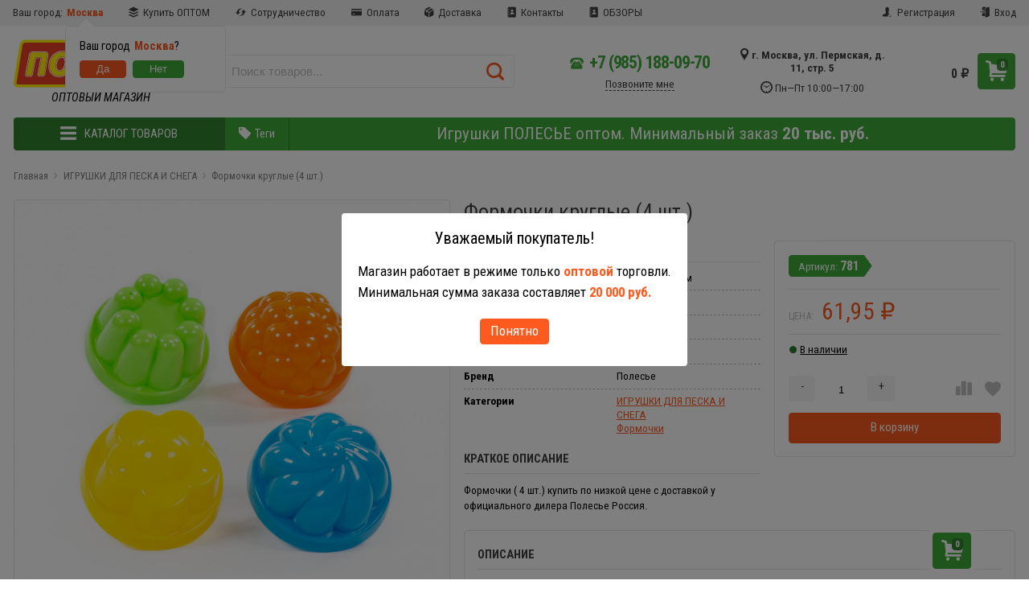

--- FILE ---
content_type: text/html; charset=utf-8
request_url: https://polesie-rus.ru/product/formochki-kruglye-4-sht/
body_size: 35793
content:



<!DOCTYPE html>
<html lang="ru" itemscope itemtype="https://schema.org/Store" class="font_size_10_5 font_family_google_roboto_condensed product">
<head>
  <meta charset="UTF-8">
  <title>
                Формочки круглые (4 шт.)
            </title>

  
  <meta name="viewport" content="width=device-width, initial-scale=1, user-scalable=no">
  <meta name="format-detection" content="telephone=no">
  <meta name="Description" content="Формочки (4 шт.) 0781 Полесье купить с доставкой по Москве и всей России"/>

      <meta name="Keywords" content="игрушки Полесье, игровой набор, зимние игры, летние игры, игры с песком, купить набор, игрушки для детей, игрушки для мальчиков, игрушки для девочек, игрушки для малышей, формочки, купить формочки, формочка, песок песочница, набор Полесье, игра песок, игра песочница, полесье игрушки полесье рус, Полесье рус магазин игрушек"/>
  
  
  
  <meta name="twitter:title" content="Формочки круглые (4 шт.)" />

                        <meta property="twitter:image" content="https://polesie-rus.ru/wa-data/public/shop/products/40/14/1440/images/8313/8313.400.jpg"/>
            <meta name="twitter:card" content="Формочки  ( 4 шт.) купить по низкой цене с доставкой у официального дилера Полесье Россия." />
      <meta name="twitter:description" content=" Круглые формочки 0781 от бренда Полесье позволят малышам старше 2 лет создавать песочные куличики.  

 Набор из четырех игрушек изготовлен из пластика. 

  " />
          <meta itemprop="image" content="https://polesie-rus.ru">
      <meta itemprop="name" content="Полесье Россия">
    <meta itemprop="telephone" content="+7 (985) 188-09-70">
          <meta itemprop="address" content="г. Москва, ул. Пермская, д. 11, стр. 5">
    
          <meta itemprop="priceRange" content="100 - 40000">
      
                <link rel="alternate" type="application/rss+xml" title="Полесье Россия" href="https://polesie-rus.ru/blog/rss/">
      
  
  
  
          <link rel="shortcut icon" href="/wa-data/public/site/data/polesie-rus.ru/favicon.ico"/>
  
          <link rel="apple-touch-icon" sizes="180x180" href="/wa-data/public/site/data/polesie-rus.ru/apple-touch-icon.png">
  
      <meta name="cmsmagazine" content="97341a9680da2e711e8f83e8319b5a35" />
          <script src="//code.jquery.com/jquery-1.12.4.min.js" integrity="sha256-ZosEbRLbNQzLpnKIkEdrPv7lOy9C27hHQ+Xp8a4MxAQ=" crossorigin="anonymous"></script>
  
            <script src="/wa-content/js/jquery/jquery-migrate-1.2.1.min.js"></script>
      
      <script src="/wa-content/js/jquery-plugins/jquery.cookie.js"></script>
    <script src="/wa-data/public/site/themes/emarket/js/infinite-scroll.pkgd.min.js?v6.0.0.10"></script>
    <script src="/wa-data/public/site/themes/emarket/js/js.cookie.js?v6.0.0.10"></script>
    <script src="/wa-data/public/site/themes/emarket/js/bigSlide.min.js?v6.0.0.10"></script>
    <script src="/wa-data/public/site/themes/emarket/js/lazyload.min.js?v6.0.0.10"></script>
    <script src="/wa-data/public/site/themes/emarket/js/tippy.all.min.js?v6.0.0.10"></script>
    <script src="/wa-data/public/site/themes/emarket/js/slick.min.js?v6.0.0.10"></script>
    <script src="/wa-data/public/site/themes/emarket/js/jquery.hoverIntent.min.js?v6.0.0.10"></script>
    <script src="/wa-data/public/site/themes/emarket/js/jquery.dcd.doubletaptogo.min.js?v6.0.0.10"></script>
    <script src="/wa-data/public/site/themes/emarket/js/jquery.modal.min.js?v6.0.0.10"></script>

          <link data-font-link="google" href="https://fonts.googleapis.com/css?family=Roboto+Condensed:400,400i,700,700i" rel="stylesheet" type="text/css"/>
      
  <style>
    .pswp__bg {
    background-color: rgba(0, 0, 0, .9) !important;
  }
            img {
    image-rendering: auto;
  }
    .Nav__Link--Root {
          }
  
  
               .Category__Row--All.-Is-Home {
     justify-content: space-between !important;
   }
    
    </style>

    







<script>
  var emarket = emarket || new Object();
  emarket.category_list_lower_two_col_breakpoint = '-LowerMobileBreakpoint';
    window.emarket_psw_zoom = true;
        emarket.product_code_type = 'default';
      emarket.product_code_text = 'null';
    emarket.added_to_cart_text = 'Добавлен';
  emarket.detail_add_to_cart_after_action = 'checkout';
  emarket.category_after_filters_load = [];
  emarket.category_after_products_lazy_load = [];
    emarket.danger_detail_lightbox_dynamic_img = true;
      emarket.detail_use_warehouses = true;
    
  
    emarket.spinner_element = '<div class="Spinner__Bars -Spaced -Button -White js-loader"><span class="rect1"></span><span class="rect2"></span><span class="rect3"></span><span class="rect4"></span><span class="rect5"></span></div>';
</script>

<style>
    .pswp__bg {
    background-color: rgba(0, 0, 0, .9) !important;
  }

    </style>

<script>
  $(function () {
    
    // Product sliders:
    setTimeout(function() {
      var products_slider = $('.slider-products-home-alternative');

      products_slider.on('init', function (event, slick, direction) {
        var parent = slick.$slider.parent();
        parent.removeClass('-Loading');
        parent.find('.slider-loading').remove();
        slick.$slides.removeClass('-Category');
      });

      products_slider.slick({
        prevArrow: '<button type="button" class="slick-prev"></button>',
        nextArrow: '<button type="button" class="slick-next"></button>',
        arrows: true,
        dots: false,
        infinite: false,
        slidesToShow: 1,
        slidesToScroll: 1,
        // autoplay: true,
        // draggable: true,
        pauseOnFocus: true,
        pauseOnHover: true,
        autoplaySpeed: 3500,
        mobileFirst: true,
        responsive: [
          {
            breakpoint: 359,
            settings: {
              dots: true,
              arrows: true,
              slidesToShow: 2,
              slidesToScroll: 2
            }
          },
          {
            breakpoint: 549,
            settings: {
              dots: true,
              arrows: true,
              slidesToShow: 3,
              slidesToScroll: 3
            }
          }
                  ]
      });
    }, 1);
    setTimeout(function() {
      var products_slider = $('.slider-products');

      products_slider.on('init', function (event, slick, direction) {
        var parent = slick.$slider.parent();
        parent.removeClass('-Loading');
        parent.find('.slider-loading').remove();
        slick.$slides.removeClass('-Category');
      });

      products_slider.slick({
        prevArrow: '<button type="button" class="slick-prev"></button>',
        nextArrow: '<button type="button" class="slick-next"></button>',
        arrows: true,
        dots: false,
        infinite: false,
        slidesToShow: 1,
        slidesToScroll: 1,
        // autoplay: true,
        // draggable: true,
        pauseOnFocus: true,
        pauseOnHover: true,
        autoplaySpeed: 3500,
        mobileFirst: true,
        responsive: [
          {
            breakpoint: 359,
            settings: {
              dots: true,
              arrows: false,
              slidesToShow: 2,
              slidesToScroll: 2
            }
          },
          {
            breakpoint: 549,
            settings: {
              dots: true,
              arrows: false,
              slidesToShow: 3,
              slidesToScroll: 3
            }
          }
                                ]
      });
    }, 1);
    setTimeout(function() {
      var products_slider_two_cols = $('.slider-products-two-cols');

      products_slider_two_cols.on('init', function (event, slick, direction) {
        var parent = slick.$slider.parent();
        slick.slickNext();
        slick.$slides.removeClass('-Category');
        setTimeout(function () {
          parent.removeClass('-Loading');
          parent.find('.slider-loading').remove();
        }, 500);
      });

      products_slider_two_cols.slick({
        prevArrow: '<button type="button" class="slick-prev"></button>',
        nextArrow: '<button type="button" class="slick-next"></button>',
        arrows: true,
        dots: false,
        infinite: false,
        slidesToShow: 1,
        slidesToScroll: 1,
        // autoplay: true,
        // draggable: false,
        pauseOnFocus: true,
        pauseOnHover: true,
        autoplaySpeed: 3500,
        mobileFirst: true,
        responsive: [
          {
            breakpoint: 540,
            settings: {
              dots: true,
              arrows: true,
              slidesToShow: 2,
              slidesToScroll: 2
            }
          }, {
            breakpoint: 768,
            settings: {
              dots: true,
              slidesToShow: 3,
              slidesToScroll: 3
            }
          }, {
            breakpoint: 1024,
            settings: {
              dots: true,
              slidesToShow: 4,
              slidesToScroll: 4
            }
          }, {
            breakpoint: 1279,
            settings: {
              centerMode: true,
              centerPadding: '160px',
              dots: false,
              slidesToShow: 1,
              slidesToScroll: 1
            }
          }
        ]
      });
    }, 1);

    $('.js-show-full-description').on('click', function (e) {
      e.preventDefault();
      var box = $('.Category__Description');
      box.css('height', 'auto');
      box.removeClass('-Long');
      $(this).parent().css('display', 'none');
    });

    $('.js-show-full-sub').on('click', function (e) {
      e.preventDefault();
      var box = $('.Category__List--All');
      box.css('height', 'auto');
      box.removeClass('-Long');
      $(this).parent().css('display', 'none');
    });
  });
</script>

      
    
    <meta property="og:type" content="website" />
<meta property="og:title" content="Формочки круглые (4 шт.)" />
<meta property="og:description" content="Формочки (4 шт.) 0781 Полесье купить с доставкой по Москве и всей России" />
<meta property="og:image" content="https://polesie-rus.ru/wa-data/public/shop/products/40/14/1440/images/8313/8313.750x0.jpg" />
<meta property="og:url" content="https://polesie-rus.ru/product/formochki-kruglye-4-sht/" />
<meta property="product:price:amount" content="61.95" />
<meta property="product:price:currency" content="RUB" />
<!-- Yandex.Metrika counter -->
<script type="text/javascript" >
   (function(m,e,t,r,i,k,a){m[i]=m[i]||function(){(m[i].a=m[i].a||[]).push(arguments)};
   m[i].l=1*new Date();k=e.createElement(t),a=e.getElementsByTagName(t)[0],k.async=1,k.src=r,a.parentNode.insertBefore(k,a)})
   (window, document, "script", "https://mc.yandex.ru/metrika/tag.js", "ym");

   ym(68893678, "init", {
        clickmap:true,
        trackLinks:true,
        accurateTrackBounce:true
   });
</script>
<noscript><div><img src="https://mc.yandex.ru/watch/68893678" style="position:absolute; left:-9999px;" alt="" /></div></noscript>
<!-- /Yandex.Metrika counter -->

<!-- Global site tag (gtag.js) - Google Analytics -->
<script async src="https://www.googletagmanager.com/gtag/js?id=G-KEMZHTW8J1"></script>
<script>
  window.dataLayer = window.dataLayer || [];
  function gtag(){dataLayer.push(arguments);}
  gtag('js', new Date());

  gtag('config', 'G-KEMZHTW8J1');
</script>

          
      <!-- plugin hook: 'frontend_head' -->
      
      <link href='/wa-apps/shop/plugins/cityselect/css/suggestions.20.min.css?v=2.0.4' rel='stylesheet'><script src='/wa-apps/shop/plugins/cityselect/js/jquery.suggestions.20.min.js?v2.0.4'></script><link href='/wa-apps/shop/plugins/cityselect/css/frontend.min.css?v=2.0.4' rel='stylesheet'><script src='/wa-apps/shop/plugins/cityselect/js/frontend.min.js?v=2.0.4'></script><script>function init_shop_cityselect(){
shop_cityselect.location={"country":"rus","city":"\u041c\u043e\u0441\u043a\u0432\u0430","region":"77","zip":"101000","constraints_street":"","need_detect":true};
shop_cityselect.route_params={"app":"shop","theme":"emarket","theme_mobile":"emarket","checkout_version":"2","locale":"ru_RU","title":"\u041c\u0430\u0433\u0430\u0437\u0438\u043d \u0434\u0438\u043b\u0435\u0440\u0430 \u041f\u043e\u043b\u0435\u0441\u044c\u0435 \u043e\u043f\u0442\u043e\u0432\u044b\u0439","meta_keywords":"\u0434\u0438\u043b\u0435\u0440 \u043f\u043e\u043b\u0435\u0441\u044c\u0435, \u043f\u043e\u043b\u0435\u0441\u044c\u0435 \u043e\u043f\u0442\u043e\u0432\u044b\u0439 \u043f\u0440\u0430\u0439\u0441, \u043f\u043e\u043b\u0435\u0441\u044c\u0435 \u043e\u043f\u0442\u043e\u043c, \u043f\u043e\u043b\u0435\u0441\u044c\u0435 \u043e\u043f\u0442, \u043f\u043e\u043b\u0435\u0441\u044c\u0435 \u0440\u0443\u0441 \u0438\u043d\u0442\u0435\u0440\u043d\u0435\u0442 \u043c\u0430\u0433\u0430\u0437\u0438\u043d \u0438\u0433\u0440\u0443\u0448\u0435\u043a \u0432 \u041c\u043e\u0441\u043a\u0432\u0435, \u043f\u043e\u043b\u0435\u0441\u044c\u0435 \u0438\u0433\u0440\u0443\u0448\u043a\u0438, \u043f\u043e\u043b\u0435\u0441\u044c\u0435 \u0438\u0433\u0440\u0443\u0448\u043a\u0438 \u043a\u0443\u043f\u0438\u0442\u044c, \u0441\u0430\u0439\u0442 \u0438\u0433\u0440\u0443\u0448\u043a\u0438 \u0434\u0438\u043b\u0435\u0440 \u043f\u043e\u043b\u0435\u0441\u044c\u0435, \u043f\u043e\u043b\u0435\u0441\u044c\u0435 \u0440\u0443\u0441 \u0441\u0430\u0439\u0442,  \u0438\u0433\u0440\u0443\u0448\u043a\u0438 \u0434\u0435\u0448\u0435\u0432\u043e, \u0438\u0433\u0440\u0443\u0448\u043a\u0438 \u043f\u043e\u043b\u0435\u0441\u044c\u0435 \u0446\u0435\u043d\u0430, \u0438\u0433\u0440\u0443\u0448\u043a\u0438 \u043f\u043e\u043b\u0435\u0441\u044c\u0435 \u043e\u043f\u0442\u043e\u043c, \u043c\u0430\u0433\u0430\u0437\u0438\u043d \u0434\u0438\u043b\u0435\u0440\u0430 \u043f\u043e\u043b\u0435\u0441\u044c\u0435 \u0440\u0443\u0441, \u0438\u0433\u0440\u0443\u0448\u043a\u0438 \u043f\u043e\u043b\u0435\u0441\u044c\u0435 \u0440\u0443\u0441 \u0440\u0443, \u043f\u043e\u043b\u0435\u0441\u044c\u0435 \u0438\u0433\u0440\u0443\u0448\u043a\u0438 polesie rus,  \u043c\u0430\u0433\u0430\u0437\u0438\u043d \u0434\u0438\u043b\u0435\u0440\u0430 \u0438\u0433\u0440\u0443\u0448\u0435\u043a \u043f\u043e\u043b\u0435\u0441\u044c\u0435 \u0440\u0443\u0441, \u043f\u043e\u043b\u0435\u0441\u044c\u0435 \u0440\u0443\u0441, \u043f\u043e\u0441\u0442\u0430\u0432\u0449\u0438\u043a \u0438\u0433\u0440\u0443\u0448\u0435\u043a \u0431\u0440\u0435\u043d\u0434\u0430 \u041f\u043e\u043b\u0435\u0441\u044c\u0435, \u043f\u043e\u043b\u0435\u0441\u044c\u0435 \u0440\u0443\u0441 \u0438\u043d\u0442\u0435\u0440\u043d\u0435\u0442-\u043c\u0430\u0433\u0430\u0437\u0438\u043d, polesie rus, \u043f\u043e\u043b\u0435\u0441\u044c\u0435 \u0440\u043e\u0441\u0441\u0438\u044f, \u043f\u043e\u043b\u0435\u0441\u044c\u0435 \u0438\u0433\u0440\u0443\u0448\u043a\u0438 \u043c\u043e\u0441\u043a\u0432\u0430, \u043f\u043e\u043b\u0435\u0441\u044c\u0435 \u0440\u0443\u0441 \u043a\u0430\u0442\u0430\u043b\u043e\u0433 \u0441 \u0446\u0435\u043d\u0430\u043c\u0438, \u043f\u043e\u043b\u0435\u0441\u044c\u0435 \u043e\u043f\u0442\u043e\u0432\u044b\u0439 \u043f\u0440\u0430\u0439\u0441 \u043f\u043e\u043b\u0435\u0441\u044c\u0435 \u0440\u0443\u0441, \u043f\u043e\u043b\u0435\u0441\u044c\u0435 \u043a\u043e\u043d\u0441\u0442\u0440\u0443\u043a\u0442\u043e\u0440 \u043f\u043e\u043b\u0435\u0441\u044c\u0435 \u0440\u0443\u0441, \u043f\u043e\u043b\u0435\u0441\u044c\u0435 \u043a\u0430\u0442\u0430\u043b\u043a\u0430 \u043f\u043e\u043b\u0435\u0441\u044c\u0435 \u0440\u0443\u0441","meta_description":"Polesie-rus.ru - \u043f\u043e\u043b\u043d\u044b\u0439 \u043a\u0430\u0442\u0430\u043b\u043e\u0433 \u0438\u0433\u0440\u0443\u0448\u0435\u043a \u041f\u043e\u043b\u0435\u0441\u044c\u0435 \u0441 \u0446\u0435\u043d\u0430\u043c\u0438. \u0418\u0433\u0440\u0443\u0448\u043a\u0438 \u041f\u043e\u043b\u0435\u0441\u044c\u0435, Wader, Cavallino, Palau, Molto, Coloma Y Pastor \u043e\u043f\u0442\u043e\u043c \u043d\u0430\u043f\u0440\u044f\u043c\u0443\u044e \u0441 \u0444\u0430\u0431\u0440\u0438\u043a\u0438","og_title":"","og_image":"","og_video":"","og_description":"","og_type":"","og_url":"","url_type":"1","products_per_page":"","type_id":["1","2","3","4","5"],"currency":"RUB","stock_id":"1","public_stocks":"0","drop_out_of_stock":"1","payment_id":["3"],"shipping_id":["1","10","5"],"checkout_storefront_id":"05cce4e85e8cf03414349890adda5d0c","product_url":"formochki-kruglye-4-sht","module":"frontend","action":"product","cityselect__url":"product\/formochki-kruglye-4-sht\/"};
shop_cityselect.countries=[];
shop_cityselect.iso2to3={"RU":"rus"};
shop_cityselect.language='ru';
shop_cityselect.init('76a48426ae687fb80d45cccd682f4eb6ee32956b','/','/wa-apps/shop/plugins/cityselect/js/fancybox/','city-settlement','auto',1,1,0);
        } if (typeof shop_cityselect !== 'undefined') { init_shop_cityselect() } else { $(document).ready(function () { init_shop_cityselect() }) }</script>      
  <link rel="stylesheet" href="/wa-data/public/site/themes/emarket/css/orange-green.css?v1"/>
  <style>
    #ui-datepicker-div { z-index: 100 !important; }
    #themeOverride .Order .wa-order-form-wrapper .wa-step-section.wa-step-payment-section .wa-methods-list .wa-method-wrapper { padding-left: 3.3rem; }
    .Nav__Link--Catalog { border-radius: .4rem 0 0 .4rem; }
    @media (max-width: 84em) { .Nav__Primary.-Container-Mode { margin-left: 1.6rem; margin-right: 1.6rem; } }
    @media screen and (max-width: 480px) { 
      div.Header__Branding { display: block !important; width: 100%; }
      div.Header__Shop { display: none !important; width: 100%; }
    }
    .Single__SKU--Code:before  { font-size: 1.3rem; font-weight: normal; }
    .Single__SKU--Code { font-size: 1.5rem; font-weight: bold; color: #fff; background: #3faa3b; -webkit-border-radius: .4rem 0 0 .4rem; -moz-border-radius: .4rem 0 0 .4rem; border-radius: .4rem 0 0 .4rem; border-bottom: 0; height: 2.6rem; line-height: 2.6rem; max-width: 100%; overflow: hidden; padding: 0 1.5rem 0 1.2rem; position: relative; text-decoration: none; -o-text-overflow: ellipsis; text-overflow: ellipsis; -webkit-transition: .3s all; -o-transition: .3s all; -moz-transition: .3s all; transition: .3s all; white-space: nowrap; }
    .Single__SKU--Code:after { content: ''; background: #fff; border-bottom: 1.3rem solid transparent; border-left: 1rem solid #3faa3b; border-top: 1.3rem solid transparent; position: absolute; right: 0; top: 0; -webkit-transition: .3s all; -o-transition: .3s all; -moz-transition: .3s all; transition: .3s all }    
    .Product__Code span  { font-size: 1.6rem; font-weight: normal; }
    .Product__Code span:before  { float: inherit; font-size: 1.3rem; font-weight: normal; }
    .Single__Box--Price ~ .Single__Title--H3 { color: #ccc; }
    .skus li.Single__Item--Flat { padding-bottom: 0; border-bottom-width: 0; }
    a.Nav__Link--Phone { font-size: 1.3em !important; letter-spacing: -0.05em; white-space: nowrap; }
    a.Nav__Link--Phone:hover { color: #389734 !important; }
    a.Nav__Link--Phone i { font-size: 1.6rem; margin-right: 0.8rem !important; }
    
    .Header__Col--Phones { width: 55%; }
    .Header__Col--WorkHours { width: 45%; }   

    /*input.Search__Input--Query { border-color: #fc5a1f !important; }
    .Search__Voice { color: #fc5a1f; }*/
    
    a.Product__Link--Slider { font-weight: normal; }

    #themeOverride .b-cityselect__list {
      overflow-x: hidden;
    }
    .Slider__Hero {
        border-bottom: 0;
    }
    .ScrollToTop__Box a, .ScrollToTop__Box div {
	  box-shadow: 0 0 .4rem .7rem rgba(255, 255, 255, .9) !important;
    } 
    
    body.font_family_google_roboto_condensed button {
      font-family: "Roboto Condensed", sans-serif !important;
    }    
    
    
    .lm_fixed-overlay {
      position: fixed;
      overflow: auto;
      left: 0;
      top: 0;
      width: 100%;
      height: 100%;
      background-color: rgba(0,0,0,0.5);
      z-index: 50000;
    }
    
    .lm_fixed-overlay__modal {
      text-align: center;
      white-space: nowrap;
    }
    
    .lm_fixed-overlay__modal::after {
      display: inline-block;
      vertical-align: middle;
      width: 0;
      height: 100%;
      content: '';
    }
    
    .lm_modal {
      display: inline-block;
      vertical-align: middle;
    }
    
    .lm_modal_container {
      margin: 50px;
      padding: 20px;
      text-align: left;
      white-space: normal;
      background-color: #fff;
      border-radius: 4px;
      color: #000;
    }    

    .lm_modal_container div {
      margin-bottom: .4em;      
    }    
    
    .Nav__Box--Links {
      justify-content: space-between;    
    }
    
    #minsum-cart {
      margin-top: .4rem;    
    }
    
    #minsum-cart:before {
      content: "\f1a0";
      display: inline-block;
      font-family: "icons";
      font-style: normal;
      font-weight: normal;
      font-variant: normal;
      line-height: 1;
      color: #e53f03;
      margin-right: .4rem;
    }
    
    /* html, body { font-size: 1.2em; } */
</style>

<script>
  function readCookie(name) {
    var nameEQ = name + "=";
    var ca = document.cookie.split(';');
    for(var i = 0; i < ca.length; i++) {
      var c = ca[i];
      while (c.charAt(0) == ' ') c = c.substring(1, c.length);
      if (c.indexOf(nameEQ) == 0) return c.substring(nameEQ.length, c.length);
    }
    return null;
  }
  
  function getCookie(name) {
    let matches = document.cookie.match(new RegExp(
      "(?:^|; )" + name.replace(/([\.$?*|{}\(\)\[\]\\\/\+^])/g, '\\$1') + "=([^;]*)"
    ));
    return matches ? decodeURIComponent(matches[1]) : null;
  }  
  
  function setCookie(name, value, options) {
    if (options.expires instanceof Date) {
      options.expires = options.expires.toUTCString();
    }
    let updatedCookie = encodeURIComponent(name) + "=" + encodeURIComponent(value);
    for (let optionKey in options) {
      updatedCookie += "; " + optionKey;
      let optionValue = options[optionKey];
      if (optionValue !== true) {
        updatedCookie += "=" + optionValue;
      }
    }
    document.cookie = updatedCookie;
  }

  function queryRegion(callback) {
    var result = getCookie("region_by_ip");
    if (result === null) {
      var url = "https://suggestions.dadata.ru/suggestions/api/4_1/rs/iplocate/address";
      var token = "76a48426ae687fb80d45cccd682f4eb6ee32956b";

      var options = {
        method: "GET",
        mode: "cors",
        headers: {
         "Content-Type": "application/json",
         "Accept": "application/json",
         "Authorization": "Token " + token
        }
      }
        
      fetch(url, options)
      .then(response => response.json())
      .then(result => {
        var region = "";
        if (result.location != null) region = result.location.data.region;
        options = { path: "/", expires: new Date(Date.now() + 30 * 24 * 3600000) };        
        setCookie("region_by_ip", region, options);
        callback(region);
      });
      
    } else {
      callback(result);    
    }
  }

  let
    ww_html = '\
<div id="ww-dialog" class="lm_fixed-overlay lm_fixed-overlay__modal" style="display: none;">\
    <div class="lm_modal">\
        <div class="lm_modal_container">\
            <div style="text-align: center; font-size: 1.2em; margin-bottom: 1em;">Уважаемый покупатель!</div>\
            <div>Доставка товаров <strong style="color: #fc5a1f;">в регионы России</strong> (кроме Москвы) возможна только <strong style="color: #fc5a1f;">после новогодних праздников</strong>.</div>\
            <div>Это связано с огромной загрузкой служб доставки и отсутствием гарантии своевременной доставки с их стороны.</div>\
            <div>Сожалеем о доставленных неудобствах.</div>\
            <div style="text-align: center; margin-top: .4rem;"><button id="ww-close-button" class="Product__Button" style="width: inherit; display: inline; font-size: 1.6rem; padding: .4em .8em .4em .8em;">Понятно</button></div>\
        </div>\
    </div>\
</div>';

  let
    lm_html = '\
<div id="lm-dialog" class="lm_fixed-overlay lm_fixed-overlay__modal" style="display: none;">\
    <div class="lm_modal">\
        <div class="lm_modal_container">\
            <div style="text-align: center; font-size: 1.2em; margin-bottom: 1em;">Уважаемый покупатель!</div>\
            <div>Магазин работает в режиме только <strong style="color: #fc5a1f;">оптовой</strong> торговли.</div>\
            <div>Минимальная сумма заказа составляет <strong style="color: #fc5a1f;">20 000 руб.</strong></div>\
            <div style="text-align: center; margin-top: .4rem;"><button id="lm-close-button" class="Product__Button" style="width: inherit; display: inline; font-size: 1.6rem; padding: .4em .8em .4em .8em;">Понятно</button></div>\
        </div>\
    </div>\
</div>';

  function checkNewYearLimitations(year) {
    if (new Date().getFullYear() >= year) return;
    if (getCookie("limitations_accepted") != null) return;
    //let allowedRegions = ['Москва', 'Московская', 'Санкт-Петербург', 'Ленинградская']
    let allowedRegions = ['Москва'];
    queryRegion(function(region) {
      if (allowedRegions.indexOf(region) != -1) return;
      $(document).ready(function() {
        setTimeout(function() {
          $(document.body).append(ww_html);
          $("#ww-dialog").show();
          $("#ww-close-button").click(function() {
            options = { path: "/", expires: new Date(Date.now() + 30 * 24 * 3600000) };
            setCookie("limitations_accepted", "true", options);
            $("#ww-dialog").hide();
          });
        }, 200);
      })
    });
  }

  function wholesaleWarning() {
    if (getCookie("wholesale_warning_accepted") != null) return;
    $(document).ready(function() {
      setTimeout(function() {
        $(document.body).append(lm_html);
        $("#lm-dialog").show();
        $("#lm-close-button").click(function() {
          options = { path: "/", expires: new Date(Date.now() + 30 * 24 * 3600000) };
          setCookie("wholesale_warning_accepted", "true", options);
          $("#lm-dialog").hide();
        });
      }, 200);
    })
  }

  checkNewYearLimitations(2025);  
  wholesaleWarning();
  
</script>

  
</head>
<body id="themeOverride" class="font_size_10_5 font_family_google_roboto_condensed">
  

  <div class="Body">
    <div class="Body__Header">
              <!-- plugin hook: 'frontend_header' -->
        
              
      
      
      
      
  <script>
    $(function() {
      $('.js-header-banner-close').on('click', function (e) {
        e.preventDefault();
        $('.js-header-banner').fadeOut();
        Cookies.set('header_banner_state', 'hide');
      });
    });
  </script>


      
      <div class="Header-links  -With-Border  "><div class="Header-links__Box -Medium"><div class="Row"><div class="Header-links__Info"><div class="Nav--Inline"><div class="Nav__Item--Inline"><div class="Nav__Link--Slide"><span class="b-cityselect__title">Ваш город:</span> <div class="b-cityselect__wrapper b-cityselect__wrapper--emarket "><a href="#" class="b-cityselect__city i-cityselect__city_change"><i class="fas fa fa-map-marker fa-map-marker-alt"></i> <span class="i-cityselect__city">Москва</span></a><div class="b-cityselect__notifier b-cityselect__notifier--emarket"><div class="b-cityselect__notifier_triangle"></div><div class="b-cityselect__notifier_title">Ваш город <b class="i-cityselect__city">Москва</b>?</div><div class="b-cityselect__notifier_buttons nowrap"><input type="button" class="btn btn-primary uni-btn uni-btn--red b-cityselect__city_yes i-cityselect__city_yes" value="Да"> <input type="button" class="b-cityselect__city_no btn btn-default gray uni-btn i-cityselect__city_no" value="Нет"></div></div><script>if (typeof shop_cityselect !== 'undefined') { shop_cityselect.detect() } else { document.addEventListener("DOMContentLoaded", function() { shop_cityselect.detect() }) }</script></div></div></div><li class="Nav__Item--Inline">
	<a class="Nav__Link--Slide" href="/optom/">
		<i class="Nav__Icon icon-buffer"></i> Купить ОПТОМ
	</a>
</li>
<li class="Nav__Item--Inline">
	<a class="Nav__Link--Slide" href="/sotrudnichestvo/">
		<i class="Nav__Icon icon-reload-1"></i> Сотрудничество
	</a>
</li>
<li class="Nav__Item--Inline">
	<a class="Nav__Link--Slide" href="/payment/">
		<i class="Nav__Icon icon-credit-card"></i> Оплата
	</a>
</li>
<li class="Nav__Item--Inline">
	<a class="Nav__Link--Slide" href="/dostavka/">
		<i class="Nav__Icon icon-box"></i> Доставка
	</a>
</li>
<li class="Nav__Item--Inline">
	<a class="Nav__Link--Slide" href="/kontakty/">
		<i class="Nav__Icon icon-contacts-book"></i> Контакты
	</a>
</li>
<li class="Nav__Item--Inline">
	<a class="Nav__Link--Slide" href="/blog/">
		<i class="Nav__Icon icon-contacts-book"></i> ОБЗОРЫ
	</a>
</li>
</div></div><div class="Header-links__Login"><ul class="Nav--Inline"><li class="Nav__Item--Inline Nav__Item--Currency" id="compare-leash"><a class="Nav__Link--Slide Nav__Link--Compare" style="display:none;" href="/compare/"><i class="Nav__Icon icon-compare"></i><strong>0</strong></a></li><li class="Nav__Item--Inline Nav__Item--Currency favorites-leash"  style="display: none;" ><a class="Nav__Link--Slide Nav__Link--Favorites" href="/search/?collection=favorites"><i class="Nav__Icon icon-favorite-heart-button"></i><strong class="js-counter-favorites">0</strong></a></li><li class="Nav__Item--Inline"><a class="Nav__Link--Slide" href="/signup/" title="Регистрация"><i class="Nav__Icon icon-add-user-to-social-network" ></i> Регистрация</a></li><li class="Nav__Item--Inline"><a class="Nav__Link--Slide" href="/login/" title="Вход"><i class="Nav__Icon icon-login" ></i> Вход</a></li></ul></div></div></div></div>
      
      <header class="Header   -Alternative -Header-Search">
  <div class="Header__Box -Medium">
    <div class="Header__Branding  -Centered">
      <a class="Header__Link--Logo " href="/">
                                                  <img class="Header__Img--Branding -Desktop"
               src="/wa-data/public/site/data/polesie-rus.ru/img/common/logo.svg?v1"
               width="360"
                              height="60"
                             title="Полесье Россия"
               alt="Полесье Россия">
                        </a>
      
      <div style="display: block; text-align: center; font-size: 1.4rem; margin-top: .4rem;"><i>ОПТОВЫЙ МАГАЗИН</i></div>
    </div>
          
      <div class="Header__Search   ">
                                <form class="Search__Form -Alternative" data-js-voice="shop-search-form-voice"  action="/search/" data-js="shop-search-form">
    <div class="Search__Box -Alternative search">
              <span style="display: none;" class="Search__Voice -Alternative" data-js="shop-search-button-voice" title="Голосовой поиск">
          <i class="icon-microphone"></i>
        </span>
            <input class="Search__Input--Query -Alternative  " type="text" name="query" data-js="shop-search-input" autocomplete="off"  placeholder=" Поиск товаров...">
      <input type="hidden" name="sort" value="price">
      <input type="hidden" name="order" value="asc">
      <button class="Search__Submit -Alternative " data-js="shop-search-button" title=" Поиск">
                  <i class="icon-search2"></i>
              </button>
    </div>
  </form>
                  
        <!--block: site.header.search.links-->
        
      </div>
      <div class="Header__Shop    ">
                  <div class="Header__Left--Shop -Alternative -Reduced-Cart ">
            <div class="Header__Box--Contacts -Alternative">
                              <div class="Header__Col--Phones"><p class="Header__Phone--Alternative"><a class="Nav__Link--Phone -Alternative -Large" href="tel:+7(985)188-09-70"><i class="icon-old-phone"></i>+7 (985) 188-09-70</a></p><a class="Header__Link--CallbackAlternative js-callback-button" title="Заказать обратный звонок">Позвоните мне</a></div><div class="Header__Col--WorkHours"><div class="Header__Address"><i class="Header__Icon--Pin icon-pin"></i>г. Москва, ул. Пермская, д. 11, стр. 5</div><div class="Header__WorkHours"><div class="Header__Text--WorkHours"><i class="Header__Icon--Clock icon-wall-clock"></i>Пн—Пт 10:00—17:00</div></div></div>                          </div>
          </div>
                <div class="Header__Right--Shop  -Reduced-Cart ">
          <div class="Header__Box--Cart">
                          <a class="Header__Link--Cart js-header-cart-button" data-metrics-link-cart-header href="/order/" title="Корзина">
  <span class="Header__Text--ItemsInCart js-cart-items" >0</span>
  <i class="Header__Icon--Cart icon-cart3"></i>
</a>
<div class="Header__Box--Order  ">
  <div class="Header__Block--Checkout ">
    <div class="Header__Title--Cart" style="position: relative; top: 1.5rem">
      <span class="Header__Text--Total js-cart-total">0 <span class="ruble">₽</span></span>
    </div>
        </div>
          <div class="Minicart -Cart -Closed">
                  <a href="#" class="Minicart__Close js-minicart-close"></a>
                



	<div class="Minicart__List">
                <div class="Spinner__Bars slider-loading">
        <span class="rect1"></span>
        <span class="rect2"></span>
        <span class="rect3"></span>
        <span class="rect4"></span>
        <span class="rect5"></span>
      </div>
      
		<div class="Minicart__Items"></div>
	</div>
	<div class="Minicart__Total">
		Итого:
                <span class="Spinner__Bars -Minicart">
        <span class="rect1"></span>
        <span class="rect2"></span>
        <span class="rect3"></span>
        <span class="rect4"></span>
        <span class="rect5"></span>
      </span>
      
    <span class="Minicart__Total--Price js-cart-total"></span>
	</div>
  	<a class="Minicart__Button -Cart" data-metrics-link-cart-mini href="/order/">Посмотреть корзину</a>

	<script>
		(function($) {
			var minicart_container = 	$('.Minicart');

			$(document).on('click', function () {
				minicart_container.addClass('-Closed');
			});

			$('.js-minicart-close').on('click', function(e) {
			  e.preventDefault();
				minicart_container.addClass('-Closed');
			});

			minicart_container.on('click', function (e) {
				e.stopPropagation();
			});

			var miniCartHandler = function (e) {
				e.stopPropagation();
				e.preventDefault();

				var minicart_box = minicart_container;

				if ( !minicart_box.hasClass('-Closed') ) {
					minicart_box.addClass('-Closed');
					return true;
				}

				minicart_box.find('.Spinner__Bars').show(0);

				$('.Minicart__Items').empty();
				$('.Minicart__Total .js-cart-total').empty();

				minicart_box.animateCss('fadeIn');
				minicart_box.toggleClass('-Closed');

				$.get('/cart/', {
					'mini': true
				}, function (data) {
					minicart_box.find('.Spinner__Bars').hide(0, function () {
            $('.Minicart__Items').replaceWith($($(data)[0]));
            $('.Minicart__Total .js-cart-total').html($($(data)[1]).html());
					});
				});
			};

			        $('.js-header-cart-button').on('click', miniCartHandler);
			
			$('.js-header-mini-cart-button').on('click', miniCartHandler);

			minicart_container.on('click', '.js-mini-cart-delete', function () {
				var url = '/cart/delete/',
						row = $(this).closest('.Minicart__Item'),
						id = row.data('id');

				$.post(url, {
					html: 1, id: id
				}, function (response) {
					var data = response.data;
					$('.js-cart-items').html(data.count);
					$('.js-cart-total').html(data.total);
					row.remove();
				}, "json");

				return false;
			});
		}(jQuery))
	</script>

      </div>
    </div>
                      </div>
        </div>
      </div>
      <div class="cityselect__mobile_wrapper">
                  <div class="b-cityselect__wrapper b-cityselect__wrapper--emarket "><a href="#" class="b-cityselect__city i-cityselect__city_change"><i class="fas fa fa-map-marker fa-map-marker-alt"></i> <span class="i-cityselect__city">Москва</span></a><div class="b-cityselect__notifier b-cityselect__notifier--emarket"><div class="b-cityselect__notifier_triangle"></div><div class="b-cityselect__notifier_title">Ваш город <b class="i-cityselect__city">Москва</b>?</div><div class="b-cityselect__notifier_buttons nowrap"><input type="button" class="btn btn-primary uni-btn uni-btn--red b-cityselect__city_yes i-cityselect__city_yes" value="Да"> <input type="button" class="b-cityselect__city_no btn btn-default gray uni-btn i-cityselect__city_no" value="Нет"></div></div><script>if (typeof shop_cityselect !== 'undefined') { shop_cityselect.detect() } else { document.addEventListener("DOMContentLoaded", function() { shop_cityselect.detect() }) }</script></div>
              </div>
      </div>
  </header>

                  
              
                              <div class="Search__Box--Mobile  -HasPromos">
			  <form class="Search__Form -Alternative" data-js-voice="shop-search-form-voice"  action="/search/" data-js="shop-search-form">
    <div class="Search__Box -Alternative search">
              <span style="display: none;" class="Search__Voice -Alternative" data-js="shop-search-button-voice" title="Голосовой поиск">
          <i class="icon-microphone"></i>
        </span>
            <input class="Search__Input--Query -Alternative  " type="text" name="query" data-js="shop-search-input" autocomplete="off"  placeholder=" Поиск товаров...">
      <input type="hidden" name="sort" value="price">
      <input type="hidden" name="order" value="asc">
      <button class="Search__Submit -Alternative " data-js="shop-search-button" title=" Поиск">
                  <i class="icon-search2"></i>
              </button>
    </div>
  </form>
	  <!--block: site.header.search.links.mobile-->
  
</div>                  
        
                                                
        <!--block: site.nav.before-->
        

        
                              

      <nav class="Nav__Primary Nav__Primary--Vertical Nav__Primary--Single  -Container-Mode">
  <!--block: site.nav.before.inside-->
  
  <div class="Nav__Box--Site">
		<a class="Nav__Link--Catalog js-toggle-catalog  " href="#">
			<span class="Nav__Link--Catalog-Wrapper">
				<i class="Nav__Icon--Catalog icon-menu"></i>
				<span class="Nav__Text--Catalog">Каталог товаров</span>
			</span>
		</a>
		              <ul class="Nav__Box--Links"><div class="Nav__Item--Inline">
  <a id="tags-link" class="Nav__Link--Slide" href="#">
    <i class="icon-tag"></i>
    <span class="Nav__Dropdown--Label">Теги</span>
  </a>
</div>
<!--
<div style="display: flex; align-items: center; color: #fff; font-size: 2rem;">Оптовый магазин Полесье / Оптовые цены / Минимальный заказ&nbsp;<span style="background-color: #fff; color: #fc5a1f; padding: .15em .2em .15em .2em; font-weight: 600; border-radius: .4em; border: 2px solid green;">15 тыс. руб.</span></div>
-->
<div style="display: flex; align-items: center; color: #fff; font-size: 2rem;">Игрушки ПОЛЕСЬЕ оптом. Минимальный заказ&nbsp;<span style="font-weight: 600;">20 тыс. руб.</span></div></ul>
      						<ul class="Nav--Site Nav--Vertical Nav--Vertical--Main -Highlight-Last" style="display: none;">
			        												<li class="Nav__Item--Root Nav__Item--Root--Vertical  ">
					<a class="Nav__Link--Root Nav__Link--Root--Vertical  " href="/category/doska-rolikovaya-skeytbord/">
                                                                  						<span class="Nav__Text--Root Nav__Text--Root--Vertical">Доска роликовая (скейтборд)</span>
					</a>
                    </li>
			        												<li class="Nav__Item--Root Nav__Item--Root--Vertical -Has-Children ">
					<a class="Nav__Link--Root Nav__Link--Root--Vertical -Has-Children " href="/category/khozyaystvennye-shtuchki-dlya-mamy/">
                                                                  						<span class="Nav__Text--Root Nav__Text--Root--Vertical">ХОЗЯЙСТВЕННЫЕ ШТУЧКИ ДЛЯ МАМЫ</span>
					</a>
            <div class="Nav__Megamenu Nav__Megamenu--Vertical  -Fader" ><ul class="Nav__Sub Nav__Level--2"><li class="Nav__Item--Sub Nav__Item--Level-2   -No-Children doubletap" style="width: 25%"><a class="Nav__Link--Sub Nav__Link--Level-2 " href="/category/tsvetochnyy-gorshok/"><span class="Nav__Text--Level-2">Цветочный горшок</span></a></li><li class="Nav__Item--Sub Nav__Item--Level-2   -No-Children doubletap" style="width: 25%"><a class="Nav__Link--Sub Nav__Link--Level-2 " href="/category/konteynery-i-lotki-dlya-kukhni/"><span class="Nav__Text--Level-2">Контейнеры и лотки для кухни</span></a></li><li class="Nav__Item--Sub Nav__Item--Level-2   -No-Children doubletap" style="width: 25%"><a class="Nav__Link--Sub Nav__Link--Level-2 " href="/category/posuda-i-kukhonnyy-inventar/"><span class="Nav__Text--Level-2">Посуда и кухонный инвентарь</span></a></li><li class="Nav__Item--Sub Nav__Item--Level-2   -No-Children doubletap" style="width: 25%"><a class="Nav__Link--Sub Nav__Link--Level-2 " href="/category/yashchik-dlya-khraneniya-prochie-izdeliya/"><span class="Nav__Text--Level-2">Ящик для хранения, прочие изделия</span></a></li></ul></div>        </li>
			        												<li class="Nav__Item--Root Nav__Item--Root--Vertical -Has-Children ">
					<a class="Nav__Link--Root Nav__Link--Root--Vertical -Has-Children " href="/category/katalki-i-kachalki/">
                                                                  						<span class="Nav__Text--Root Nav__Text--Root--Vertical">КАТАЛКИ И КАЧАЛКИ</span>
					</a>
            <div class="Nav__Megamenu Nav__Megamenu--Vertical  -Fader" ><ul class="Nav__Sub Nav__Level--2"><li class="Nav__Item--Sub Nav__Item--Level-2   -No-Children doubletap" style="width: 25%"><a class="Nav__Link--Sub Nav__Link--Level-2 " href="/category/tachki-i-telezhki/"><span class="Nav__Text--Level-2">Тачки и тележки</span></a></li><li class="Nav__Item--Sub Nav__Item--Level-2   -No-Children doubletap" style="width: 25%"><a class="Nav__Link--Sub Nav__Link--Level-2 " href="/category/kachalki/"><span class="Nav__Text--Level-2">Качалки</span></a></li><li class="Nav__Item--Sub Nav__Item--Level-2   -No-Children doubletap" style="width: 25%"><a class="Nav__Link--Sub Nav__Link--Level-2 " href="/category/katalki-loshadki/"><span class="Nav__Text--Level-2">Каталки лошадки</span></a></li><li class="Nav__Item--Sub Nav__Item--Level-2   -No-Children doubletap" style="width: 25%"><a class="Nav__Link--Sub Nav__Link--Level-2 " href="/category/katalki-s-ruchkoy/"><span class="Nav__Text--Level-2">Каталки с ручкой</span></a></li><li class="Nav__Item--Sub Nav__Item--Level-2   -No-Children doubletap" style="width: 25%"><a class="Nav__Link--Sub Nav__Link--Level-2 " href="/category/katalki-mashiny/"><span class="Nav__Text--Level-2">Каталки машины</span></a></li><li class="Nav__Item--Sub Nav__Item--Level-2   -No-Children doubletap" style="width: 25%"><a class="Nav__Link--Sub Nav__Link--Level-2 " href="/category/katalki-mototsikly/"><span class="Nav__Text--Level-2">Каталки мотоциклы</span></a></li><li class="Nav__Item--Sub Nav__Item--Level-2   -No-Children doubletap" style="width: 25%"><a class="Nav__Link--Sub Nav__Link--Level-2 " href="/category/katalki-s-pedalyami/"><span class="Nav__Text--Level-2">Каталки с педалями</span></a></li></ul></div>        </li>
			        												<li class="Nav__Item--Root Nav__Item--Root--Vertical -Has-Children ">
					<a class="Nav__Link--Root Nav__Link--Root--Vertical -Has-Children " href="/category/konstruktory/">
                                                                  						<span class="Nav__Text--Root Nav__Text--Root--Vertical">КОНСТРУКТОРЫ</span>
					</a>
            <div class="Nav__Megamenu Nav__Megamenu--Vertical  -Fader" ><ul class="Nav__Sub Nav__Level--2"><li class="Nav__Item--Sub Nav__Item--Level-2   -No-Children doubletap" style="width: 25%"><a class="Nav__Link--Sub Nav__Link--Level-2 " href="/category/mozaika/"><span class="Nav__Text--Level-2">Мозаика</span></a></li><li class="Nav__Item--Sub Nav__Item--Level-2   -No-Children doubletap" style="width: 25%"><a class="Nav__Link--Sub Nav__Link--Level-2 " href="/category/analogi-lego/"><span class="Nav__Text--Level-2">Аналог Лего Дупло</span></a></li><li class="Nav__Item--Sub Nav__Item--Level-2   -No-Children doubletap" style="width: 25%"><a class="Nav__Link--Sub Nav__Link--Level-2 " href="/category/analog-lego-сlassiс/"><span class="Nav__Text--Level-2">Аналог Лего Классик</span></a></li><li class="Nav__Item--Sub Nav__Item--Level-2   -No-Children doubletap" style="width: 25%"><a class="Nav__Link--Sub Nav__Link--Level-2 " href="/category/seriya-izobretatel/"><span class="Nav__Text--Level-2">Серия Изобретатель</span></a></li><li class="Nav__Item--Sub Nav__Item--Level-2   -No-Children doubletap" style="width: 25%"><a class="Nav__Link--Sub Nav__Link--Level-2 " href="/category/konstruktory-xxl/"><span class="Nav__Text--Level-2">Конструкторы XXL</span></a></li><li class="Nav__Item--Sub Nav__Item--Level-2   -No-Children doubletap" style="width: 25%"><a class="Nav__Link--Sub Nav__Link--Level-2 " href="/category/seriya-konstruktor-s-otvertkoy/"><span class="Nav__Text--Level-2">Серия Конструктор с отверткой</span></a></li><li class="Nav__Item--Sub Nav__Item--Level-2   -No-Children doubletap" style="width: 25%"><a class="Nav__Link--Sub Nav__Link--Level-2 " href="/category/seriya-stroitel/"><span class="Nav__Text--Level-2">Серия Строитель</span></a></li><li class="Nav__Item--Sub Nav__Item--Level-2   -No-Children doubletap" style="width: 25%"><a class="Nav__Link--Sub Nav__Link--Level-2 " href="/category/reshetchatye-konstruktory/"><span class="Nav__Text--Level-2">Решетчатые конструкторы</span></a></li><li class="Nav__Item--Sub Nav__Item--Level-2   -No-Children doubletap" style="width: 25%"><a class="Nav__Link--Sub Nav__Link--Level-2 " href="/category/seriya-postroy-svoy-gorod/"><span class="Nav__Text--Level-2">Серия Построй свой город</span></a></li><li class="Nav__Item--Sub Nav__Item--Level-2   -No-Children doubletap" style="width: 25%"><a class="Nav__Link--Sub Nav__Link--Level-2 " href="/category/seriya-bebi/"><span class="Nav__Text--Level-2">Серия Беби</span></a></li><li class="Nav__Item--Sub Nav__Item--Level-2   -No-Children doubletap" style="width: 25%"><a class="Nav__Link--Sub Nav__Link--Level-2 " href="/category/seriya-yunyy-puteshestvennik/"><span class="Nav__Text--Level-2">Серия Юный путешественник</span></a></li><li class="Nav__Item--Sub Nav__Item--Level-2   -No-Children doubletap" style="width: 25%"><a class="Nav__Link--Sub Nav__Link--Level-2 " href="/category/seriya-supermiks/"><span class="Nav__Text--Level-2">Серия Супермикс</span></a></li><li class="Nav__Item--Sub Nav__Item--Level-2   -No-Children doubletap" style="width: 25%"><a class="Nav__Link--Sub Nav__Link--Level-2 " href="/category/seriya-yunior/"><span class="Nav__Text--Level-2">Серия Юниор</span></a></li><li class="Nav__Item--Sub Nav__Item--Level-2   -No-Children doubletap" style="width: 25%"><a class="Nav__Link--Sub Nav__Link--Level-2 " href="/category/seriya-malyutka/"><span class="Nav__Text--Level-2">Серия Малютка</span></a></li><li class="Nav__Item--Sub Nav__Item--Level-2   -No-Children doubletap" style="width: 25%"><a class="Nav__Link--Sub Nav__Link--Level-2 " href="/category/seriya-velikan/"><span class="Nav__Text--Level-2">Серия Великан</span></a></li><li class="Nav__Item--Sub Nav__Item--Level-2   -No-Children doubletap" style="width: 25%"><a class="Nav__Link--Sub Nav__Link--Level-2 " href="/category/seriya-smeshariki/"><span class="Nav__Text--Level-2">Серия Смешарики</span></a></li></ul></div>        </li>
			        												<li class="Nav__Item--Root Nav__Item--Root--Vertical -Has-Children ">
					<a class="Nav__Link--Root Nav__Link--Root--Vertical -Has-Children " href="/category/igrushki-dlya-peska-i-snega/">
                                                                  						<span class="Nav__Text--Root Nav__Text--Root--Vertical">ИГРУШКИ ДЛЯ ПЕСКА И СНЕГА</span>
					</a>
            <div class="Nav__Megamenu Nav__Megamenu--Vertical  -Fader" ><ul class="Nav__Sub Nav__Level--2"><li class="Nav__Item--Sub Nav__Item--Level-2   -No-Children doubletap" style="width: 25%"><a class="Nav__Link--Sub Nav__Link--Level-2 " href="/category/nabory-letnie/"><span class="Nav__Text--Level-2">Наборы летние</span></a></li><li class="Nav__Item--Sub Nav__Item--Level-2   -No-Children doubletap" style="width: 25%"><a class="Nav__Link--Sub Nav__Link--Level-2 " href="/category/vederki/"><span class="Nav__Text--Level-2">Ведерки</span></a></li><li class="Nav__Item--Sub Nav__Item--Level-2   -No-Children doubletap" style="width: 25%"><a class="Nav__Link--Sub Nav__Link--Level-2 " href="/category/lopatki/"><span class="Nav__Text--Level-2">Лопатки</span></a></li><li class="Nav__Item--Sub Nav__Item--Level-2   -No-Children doubletap" style="width: 25%"><a class="Nav__Link--Sub Nav__Link--Level-2 " href="/category/grabelki/"><span class="Nav__Text--Level-2">Грабельки</span></a></li><li class="Nav__Item--Sub Nav__Item--Level-2   -No-Children doubletap" style="width: 25%"><a class="Nav__Link--Sub Nav__Link--Level-2 " href="/category/formochki/"><span class="Nav__Text--Level-2">Формочки</span></a></li><li class="Nav__Item--Sub Nav__Item--Level-2   -No-Children doubletap" style="width: 25%"><a class="Nav__Link--Sub Nav__Link--Level-2 " href="/category/sita-i-leyki/"><span class="Nav__Text--Level-2">Сита и лейки</span></a></li><li class="Nav__Item--Sub Nav__Item--Level-2   -No-Children doubletap" style="width: 25%"><a class="Nav__Link--Sub Nav__Link--Level-2 " href="/category/pesochnye-melnitsy/"><span class="Nav__Text--Level-2">Песочные мельницы</span></a></li></ul></div>        </li>
			        												<li class="Nav__Item--Root Nav__Item--Root--Vertical  ">
					<a class="Nav__Link--Root Nav__Link--Root--Vertical  " href="/category/detskie-prachechnye-stirka-uborka/">
                                                                  						<span class="Nav__Text--Root Nav__Text--Root--Vertical">ДЕТСКИЕ ПРАЧЕЧНЫЕ (СТИРКА, УБОРКА)</span>
					</a>
                    </li>
			        												<li class="Nav__Item--Root Nav__Item--Root--Vertical  ">
					<a class="Nav__Link--Root Nav__Link--Root--Vertical  " href="/category/detskie-kukhni/">
                                                                  						<span class="Nav__Text--Root Nav__Text--Root--Vertical">ДЕТСКИЕ КУХНИ</span>
					</a>
                    </li>
			        												<li class="Nav__Item--Root Nav__Item--Root--Vertical -Has-Children ">
					<a class="Nav__Link--Root Nav__Link--Root--Vertical -Has-Children " href="/category/igrushechnaya-posuda/">
                                                                  						<span class="Nav__Text--Root Nav__Text--Root--Vertical">ИГРУШЕЧНАЯ ПОСУДА</span>
					</a>
            <div class="Nav__Megamenu Nav__Megamenu--Vertical  -Fader" ><ul class="Nav__Sub Nav__Level--2"><li class="Nav__Item--Sub Nav__Item--Level-2   -No-Children doubletap" style="width: 25%"><a class="Nav__Link--Sub Nav__Link--Level-2 " href="/category/kukolnaya-posuda-v-nabore/"><span class="Nav__Text--Level-2">Кукольная посуда в наборе</span></a></li><li class="Nav__Item--Sub Nav__Item--Level-2   -No-Children doubletap" style="width: 25%"><a class="Nav__Link--Sub Nav__Link--Level-2 " href="/category/seriya-nastenka/"><span class="Nav__Text--Level-2">Серия Настенька</span></a></li><li class="Nav__Item--Sub Nav__Item--Level-2   -No-Children doubletap" style="width: 25%"><a class="Nav__Link--Sub Nav__Link--Level-2 " href="/category/seriya-alisa/"><span class="Nav__Text--Level-2">Серия Алиса</span></a></li><li class="Nav__Item--Sub Nav__Item--Level-2   -No-Children doubletap" style="width: 25%"><a class="Nav__Link--Sub Nav__Link--Level-2 " href="/category/seriya-minutka/"><span class="Nav__Text--Level-2">Серия Минутка</span></a></li><li class="Nav__Item--Sub Nav__Item--Level-2   -No-Children doubletap" style="width: 25%"><a class="Nav__Link--Sub Nav__Link--Level-2 " href="/category/seriya-khozyayushka/"><span class="Nav__Text--Level-2">Серия Хозяюшка</span></a></li><li class="Nav__Item--Sub Nav__Item--Level-2   -No-Children doubletap" style="width: 25%"><a class="Nav__Link--Sub Nav__Link--Level-2 " href="/category/seriya-retro/"><span class="Nav__Text--Level-2">Серия Ретро</span></a></li><li class="Nav__Item--Sub Nav__Item--Level-2   -No-Children doubletap" style="width: 25%"><a class="Nav__Link--Sub Nav__Link--Level-2 " href="/category/seriya-anyuta/"><span class="Nav__Text--Level-2">Серия Анюта</span></a></li></ul></div>        </li>
			        												<li class="Nav__Item--Root Nav__Item--Root--Vertical  ">
					<a class="Nav__Link--Root Nav__Link--Root--Vertical  " href="/category/igrushechnye-produkty/">
                                                                  						<span class="Nav__Text--Root Nav__Text--Root--Vertical">ИГРУШЕЧНЫЕ ПРОДУКТЫ</span>
					</a>
                    </li>
			        												<li class="Nav__Item--Root Nav__Item--Root--Vertical -Has-Children ">
					<a class="Nav__Link--Root Nav__Link--Root--Vertical -Has-Children " href="/category/igrovye-nabory/">
                                                                  						<span class="Nav__Text--Root Nav__Text--Root--Vertical">ИГРОВЫЕ НАБОРЫ</span>
					</a>
            <div class="Nav__Megamenu Nav__Megamenu--Vertical  -Fader" ><ul class="Nav__Sub Nav__Level--2"><li class="Nav__Item--Sub Nav__Item--Level-2   -No-Children doubletap" style="width: 25%"><a class="Nav__Link--Sub Nav__Link--Level-2 " href="/category/salon-krasoty/"><span class="Nav__Text--Level-2">Салон красоты</span></a></li><li class="Nav__Item--Sub Nav__Item--Level-2   -No-Children doubletap" style="width: 25%"><a class="Nav__Link--Sub Nav__Link--Level-2 " href="/category/seriya-malenkaya-printsessa/"><span class="Nav__Text--Level-2">Серия Маленькая принцесса</span></a></li><li class="Nav__Item--Sub Nav__Item--Level-2   -No-Children doubletap" style="width: 25%"><a class="Nav__Link--Sub Nav__Link--Level-2 " href="/category/supermarket-i-bistro/"><span class="Nav__Text--Level-2">Супермаркет и бистро</span></a></li><li class="Nav__Item--Sub Nav__Item--Level-2   -No-Children doubletap" style="width: 25%"><a class="Nav__Link--Sub Nav__Link--Level-2 " href="/category/nabor-sadovoda/"><span class="Nav__Text--Level-2">Набор садовода</span></a></li><li class="Nav__Item--Sub Nav__Item--Level-2   -No-Children doubletap" style="width: 25%"><a class="Nav__Link--Sub Nav__Link--Level-2 " href="/category/nabor-doktora/"><span class="Nav__Text--Level-2">Набор доктора</span></a></li><li class="Nav__Item--Sub Nav__Item--Level-2   -No-Children doubletap" style="width: 25%"><a class="Nav__Link--Sub Nav__Link--Level-2 " href="/category/detskie-instrumenty/"><span class="Nav__Text--Level-2">Детские инструменты</span></a></li></ul></div>        </li>
			        												<li class="Nav__Item--Root Nav__Item--Root--Vertical  ">
					<a class="Nav__Link--Root Nav__Link--Root--Vertical  " href="/category/kukly/">
                                                                  						<span class="Nav__Text--Root Nav__Text--Root--Vertical">КУКЛЫ</span>
					</a>
                    </li>
			        												<li class="Nav__Item--Root Nav__Item--Root--Vertical  ">
					<a class="Nav__Link--Root Nav__Link--Root--Vertical  " href="/category/igrovye-nabory-i-mebel-dlya-kukol/">
                                                                  						<span class="Nav__Text--Root Nav__Text--Root--Vertical">КОЛЯСКИ И МЕБЕЛЬ ДЛЯ КУКОЛ</span>
					</a>
                    </li>
			        												<li class="Nav__Item--Root Nav__Item--Root--Vertical  ">
					<a class="Nav__Link--Root Nav__Link--Root--Vertical  " href="/category/parkingi-i-garagi/">
                                                                  						<span class="Nav__Text--Root Nav__Text--Root--Vertical">ПАРКИНГИ И ГАРАЖИ</span>
					</a>
                    </li>
			        												<li class="Nav__Item--Root Nav__Item--Root--Vertical -Has-Children ">
					<a class="Nav__Link--Root Nav__Link--Root--Vertical -Has-Children " href="/category/transport/">
                                                                  						<span class="Nav__Text--Root Nav__Text--Root--Vertical">МАШИНКИ</span>
					</a>
            <div class="Nav__Megamenu Nav__Megamenu--Vertical  -Fader" ><ul class="Nav__Sub Nav__Level--2"><li class="Nav__Item--Sub Nav__Item--Level-2   -No-Children doubletap" style="width: 25%"><a class="Nav__Link--Sub Nav__Link--Level-2 " href="/category/avtomobili-malye-do-20-sm/"><span class="Nav__Text--Level-2">Автомобили малые (до 20 см)</span></a></li><li class="Nav__Item--Sub Nav__Item--Level-2   -No-Children doubletap" style="width: 25%"><a class="Nav__Link--Sub Nav__Link--Level-2 " href="/category/avtomobili-srednie-20-40-sm/"><span class="Nav__Text--Level-2">Автомобили средние (20-40 см)</span></a></li><li class="Nav__Item--Sub Nav__Item--Level-2   -No-Children doubletap" style="width: 25%"><a class="Nav__Link--Sub Nav__Link--Level-2 " href="/category/bolshie-mashiny/"><span class="Nav__Text--Level-2">Большие машины (от 40 см)</span></a></li><li class="Nav__Item--Sub Nav__Item--Level-2   -No-Children doubletap" style="width: 25%"><a class="Nav__Link--Sub Nav__Link--Level-2 " href="/category/inertsionnye-mashinki/"><span class="Nav__Text--Level-2">Инерционные машинки</span></a></li><li class="Nav__Item--Sub Nav__Item--Level-2   -No-Children doubletap" style="width: 25%"><a class="Nav__Link--Sub Nav__Link--Level-2 " href="/category/seriya-traktory-i-spetstekhnika/"><span class="Nav__Text--Level-2">Тракторы и спецтехника</span></a></li><li class="Nav__Item--Sub Nav__Item--Level-2   -No-Children doubletap" style="width: 25%"><a class="Nav__Link--Sub Nav__Link--Level-2 " href="/category/seriya-agat/"><span class="Nav__Text--Level-2">Серия Агат</span></a></li><li class="Nav__Item--Sub Nav__Item--Level-2   -No-Children doubletap" style="width: 25%"><a class="Nav__Link--Sub Nav__Link--Level-2 " href="/category/seriya-altay/"><span class="Nav__Text--Level-2">Серия Алтай</span></a></li><li class="Nav__Item--Sub Nav__Item--Level-2   -No-Children doubletap" style="width: 25%"><a class="Nav__Link--Sub Nav__Link--Level-2 " href="/category/seriya-bazik/"><span class="Nav__Text--Level-2">Серия Базик</span></a></li><li class="Nav__Item--Sub Nav__Item--Level-2   -No-Children doubletap" style="width: 25%"><a class="Nav__Link--Sub Nav__Link--Level-2 " href="/category/seriya-master/"><span class="Nav__Text--Level-2">Серия Мастер</span></a></li><li class="Nav__Item--Sub Nav__Item--Level-2   -No-Children doubletap" style="width: 25%"><a class="Nav__Link--Sub Nav__Link--Level-2 " href="/category/seriya-salyut/"><span class="Nav__Text--Level-2">Серия Салют</span></a></li><li class="Nav__Item--Sub Nav__Item--Level-2   -No-Children doubletap" style="width: 25%"><a class="Nav__Link--Sub Nav__Link--Level-2 " href="/category/seriya-ekspert/"><span class="Nav__Text--Level-2">Серия Эксперт</span></a></li><li class="Nav__Item--Sub Nav__Item--Level-2   -No-Children doubletap" style="width: 25%"><a class="Nav__Link--Sub Nav__Link--Level-2 " href="/category/seriya-legioner-mini/"><span class="Nav__Text--Level-2">Серия Легионер-мини</span></a></li><li class="Nav__Item--Sub Nav__Item--Level-2   -No-Children doubletap" style="width: 25%"><a class="Nav__Link--Sub Nav__Link--Level-2 " href="/category/mashinki-bibiznayki/"><span class="Nav__Text--Level-2">Машинки Бибизнайки</span></a></li><li class="Nav__Item--Sub Nav__Item--Level-2   -No-Children doubletap" style="width: 25%"><a class="Nav__Link--Sub Nav__Link--Level-2 " href="/category/seriya-patrik/"><span class="Nav__Text--Level-2">Серия Патрик</span></a></li><li class="Nav__Item--Sub Nav__Item--Level-2   -No-Children doubletap" style="width: 25%"><a class="Nav__Link--Sub Nav__Link--Level-2 " href="/category/samolety-vertolety/"><span class="Nav__Text--Level-2">Самолеты, вертолеты</span></a></li><li class="Nav__Item--Sub Nav__Item--Level-2   -No-Children doubletap" style="width: 25%"><a class="Nav__Link--Sub Nav__Link--Level-2 " href="/category/seriya-chip/"><span class="Nav__Text--Level-2">Серия Чип</span></a></li><li class="Nav__Item--Sub Nav__Item--Level-2   -No-Children doubletap" style="width: 25%"><a class="Nav__Link--Sub Nav__Link--Level-2 " href="/category/seriya-legion/"><span class="Nav__Text--Level-2">Серия Легион</span></a></li><li class="Nav__Item--Sub Nav__Item--Level-2   -No-Children doubletap" style="width: 25%"><a class="Nav__Link--Sub Nav__Link--Level-2 " href="/category/seriya-muravey/"><span class="Nav__Text--Level-2">Серия Муравей</span></a></li><li class="Nav__Item--Sub Nav__Item--Level-2   -No-Children doubletap" style="width: 25%"><a class="Nav__Link--Sub Nav__Link--Level-2 " href="/category/seriya-druzhok/"><span class="Nav__Text--Level-2">Серия Дружок</span></a></li><li class="Nav__Item--Sub Nav__Item--Level-2   -No-Children doubletap" style="width: 25%"><a class="Nav__Link--Sub Nav__Link--Level-2 " href="/category/seriya-tyoma/"><span class="Nav__Text--Level-2">Серия Тёма</span></a></li><li class="Nav__Item--Sub Nav__Item--Level-2   -No-Children doubletap" style="width: 25%"><a class="Nav__Link--Sub Nav__Link--Level-2 " href="/category/seriya-leon/"><span class="Nav__Text--Level-2">Серия Леон</span></a></li><li class="Nav__Item--Sub Nav__Item--Level-2   -No-Children doubletap" style="width: 25%"><a class="Nav__Link--Sub Nav__Link--Level-2 " href="/category/seriya-gosha/"><span class="Nav__Text--Level-2">Серия Гоша</span></a></li><li class="Nav__Item--Sub Nav__Item--Level-2   -No-Children doubletap" style="width: 25%"><a class="Nav__Link--Sub Nav__Link--Level-2 " href="/category/seriya-zashchitnik/"><span class="Nav__Text--Level-2">Серия Защитник</span></a></li><li class="Nav__Item--Sub Nav__Item--Level-2   -No-Children doubletap" style="width: 25%"><a class="Nav__Link--Sub Nav__Link--Level-2 " href="/category/voennaya-tekhnika/"><span class="Nav__Text--Level-2">Военная техника</span></a></li><li class="Nav__Item--Sub Nav__Item--Level-2   -No-Children doubletap" style="width: 25%"><a class="Nav__Link--Sub Nav__Link--Level-2 " href="/category/seriya-konstrak/"><span class="Nav__Text--Level-2">Серия КонсТрак</span></a></li><li class="Nav__Item--Sub Nav__Item--Level-2   -No-Children doubletap" style="width: 25%"><a class="Nav__Link--Sub Nav__Link--Level-2 " href="/category/seriya-mammoet/"><span class="Nav__Text--Level-2">Серия Mammoet</span></a></li><li class="Nav__Item--Sub Nav__Item--Level-2   -No-Children doubletap" style="width: 25%"><a class="Nav__Link--Sub Nav__Link--Level-2 " href="/category/seriya-volvo/"><span class="Nav__Text--Level-2">Серия Volvo</span></a></li><li class="Nav__Item--Sub Nav__Item--Level-2   -No-Children doubletap" style="width: 25%"><a class="Nav__Link--Sub Nav__Link--Level-2 " href="/category/seriya-mayk/"><span class="Nav__Text--Level-2">Серия Майк</span></a></li><li class="Nav__Item--Sub Nav__Item--Level-2   -No-Children doubletap" style="width: 25%"><a class="Nav__Link--Sub Nav__Link--Level-2 " href="/category/seriya-muromets/"><span class="Nav__Text--Level-2">Серия Муромец</span></a></li><li class="Nav__Item--Sub Nav__Item--Level-2   -No-Children doubletap" style="width: 25%"><a class="Nav__Link--Sub Nav__Link--Level-2 " href="/category/seriya-premium/"><span class="Nav__Text--Level-2">Серия Премиум</span></a></li><li class="Nav__Item--Sub Nav__Item--Level-2   -No-Children doubletap" style="width: 25%"><a class="Nav__Link--Sub Nav__Link--Level-2 " href="/category/seriya-prestizh/"><span class="Nav__Text--Level-2">Серия Престиж</span></a></li><li class="Nav__Item--Sub Nav__Item--Level-2   -No-Children doubletap" style="width: 25%"><a class="Nav__Link--Sub Nav__Link--Level-2 " href="/category/seriya-profi-so-zvukom/"><span class="Nav__Text--Level-2">Серия Профи со звуком</span></a></li><li class="Nav__Item--Sub Nav__Item--Level-2   -No-Children doubletap" style="width: 25%"><a class="Nav__Link--Sub Nav__Link--Level-2 " href="/category/seriya-stalker/"><span class="Nav__Text--Level-2">Серия Сталкер</span></a></li><li class="Nav__Item--Sub Nav__Item--Level-2   -No-Children doubletap" style="width: 25%"><a class="Nav__Link--Sub Nav__Link--Level-2 " href="/category/seriya-supergigant/"><span class="Nav__Text--Level-2">Серия Супергигант</span></a></li><li class="Nav__Item--Sub Nav__Item--Level-2   -No-Children doubletap" style="width: 25%"><a class="Nav__Link--Sub Nav__Link--Level-2 " href="/category/seriya-griptrak/"><span class="Nav__Text--Level-2">Серия ГрипТрак</span></a></li><li class="Nav__Item--Sub Nav__Item--Level-2   -No-Children doubletap" style="width: 25%"><a class="Nav__Link--Sub Nav__Link--Level-2 " href="/category/seriya-universal/"><span class="Nav__Text--Level-2">Серия Универсал</span></a></li></ul></div>        </li>
			        												<li class="Nav__Item--Root Nav__Item--Root--Vertical  ">
					<a class="Nav__Link--Root Nav__Link--Root--Vertical  " href="/category/category_5/">
                                                                  						<span class="Nav__Text--Root Nav__Text--Root--Vertical">ГОНОЧНЫЕ ТРЕКИ И ГОРКИ</span>
					</a>
                    </li>
			        												<li class="Nav__Item--Root Nav__Item--Root--Vertical  ">
					<a class="Nav__Link--Root Nav__Link--Root--Vertical  " href="/category/detskie-party-molberty/">
                                                                  						<span class="Nav__Text--Root Nav__Text--Root--Vertical">ДЕТСКИЕ ПАРТЫ, МОЛЬБЕРТЫ</span>
					</a>
                    </li>
			        												<li class="Nav__Item--Root Nav__Item--Root--Vertical  ">
					<a class="Nav__Link--Root Nav__Link--Root--Vertical  " href="/category/nabory-dlya-tvorchestva/">
                                                                  						<span class="Nav__Text--Root Nav__Text--Root--Vertical">НАБОРЫ ДЛЯ ТВОРЧЕСТВА</span>
					</a>
                    </li>
			        												<li class="Nav__Item--Root Nav__Item--Root--Vertical  ">
					<a class="Nav__Link--Root Nav__Link--Root--Vertical  " href="/category/bukvy-i-cifry/">
                                                                  						<span class="Nav__Text--Root Nav__Text--Root--Vertical">БУКВЫ И ЦИФРЫ</span>
					</a>
                    </li>
			        												<li class="Nav__Item--Root Nav__Item--Root--Vertical  ">
					<a class="Nav__Link--Root Nav__Link--Root--Vertical  " href="/category/igry/">
                                                                  						<span class="Nav__Text--Root Nav__Text--Root--Vertical">ИГРЫ</span>
					</a>
                    </li>
			        												<li class="Nav__Item--Root Nav__Item--Root--Vertical -Has-Children ">
					<a class="Nav__Link--Root Nav__Link--Root--Vertical -Has-Children " href="/category/igrushki-dlya-malyshey/">
                                                                  						<span class="Nav__Text--Root Nav__Text--Root--Vertical">ИГРУШКИ ДЛЯ МАЛЫШЕЙ</span>
					</a>
            <div class="Nav__Megamenu Nav__Megamenu--Vertical  -Fader" ><ul class="Nav__Sub Nav__Level--2"><li class="Nav__Item--Sub Nav__Item--Level-2   -No-Children doubletap" style="width: 25%"><a class="Nav__Link--Sub Nav__Link--Level-2 " href="/category/razvivayushchie-igrushki/"><span class="Nav__Text--Level-2">Развивающие игрушки</span></a></li><li class="Nav__Item--Sub Nav__Item--Level-2   -No-Children doubletap" style="width: 25%"><a class="Nav__Link--Sub Nav__Link--Level-2 " href="/category/katalki-dlya-malyshey/"><span class="Nav__Text--Level-2">Каталки для малышей</span></a></li><li class="Nav__Item--Sub Nav__Item--Level-2   -No-Children doubletap" style="width: 25%"><a class="Nav__Link--Sub Nav__Link--Level-2 " href="/category/pogremushki/"><span class="Nav__Text--Level-2">Погремушки</span></a></li><li class="Nav__Item--Sub Nav__Item--Level-2   -No-Children doubletap" style="width: 25%"><a class="Nav__Link--Sub Nav__Link--Level-2 " href="/category/piramidki/"><span class="Nav__Text--Level-2">Пирамидки</span></a></li><li class="Nav__Item--Sub Nav__Item--Level-2   -No-Children doubletap" style="width: 25%"><a class="Nav__Link--Sub Nav__Link--Level-2 " href="/category/sortery/"><span class="Nav__Text--Level-2">Сортеры</span></a></li></ul></div>        </li>
			        												<li class="Nav__Item--Root Nav__Item--Root--Vertical  ">
					<a class="Nav__Link--Root Nav__Link--Root--Vertical  " href="/category/igrushki-dlya-kupaniya/">
                                                                  						<span class="Nav__Text--Root Nav__Text--Root--Vertical">ИГРУШКИ ДЛЯ КУПАНИЯ</span>
					</a>
                    </li>
			        												<li class="Nav__Item--Root Nav__Item--Root--Vertical  ">
					<a class="Nav__Link--Root Nav__Link--Root--Vertical  " href="/category/samokaty-trekhkolesnye/">
                                                                  						<span class="Nav__Text--Root Nav__Text--Root--Vertical">САМОКАТЫ ТРЕХКОЛЕСНЫЕ</span>
					</a>
                    </li>
			        												<li class="Nav__Item--Root Nav__Item--Root--Vertical  ">
					<a class="Nav__Link--Root Nav__Link--Root--Vertical  " href="/category/velosipedy/">
                                                                  						<span class="Nav__Text--Root Nav__Text--Root--Vertical">ВЕЛОСИПЕДЫ</span>
					</a>
                    </li>
			        												<li class="Nav__Item--Root Nav__Item--Root--Vertical  ">
					<a class="Nav__Link--Root Nav__Link--Root--Vertical  " href="/category/elektromobili/">
                                                                  						<span class="Nav__Text--Root Nav__Text--Root--Vertical">ЭЛЕКТРОМОБИЛИ</span>
					</a>
                    </li>
			        												<li class="Nav__Item--Root Nav__Item--Root--Vertical -Has-Children ">
					<a class="Nav__Link--Root Nav__Link--Root--Vertical -Has-Children " href="/category/zapchasti-dlya-kvadrotsiklov-polese/">
                                                                  						<span class="Nav__Text--Root Nav__Text--Root--Vertical">ЗАПЧАСТИ ДЛЯ КВАДРОЦИКЛОВ ПОЛЕСЬЕ</span>
					</a>
            <div class="Nav__Megamenu Nav__Megamenu--Vertical  -Fader" ><ul class="Nav__Sub Nav__Level--2"><li class="Nav__Item--Sub Nav__Item--Level-2   -No-Children doubletap" style="width: 25%"><a class="Nav__Link--Sub Nav__Link--Level-2 " href="/category/zapchasti-k-artikulu-35905/"><span class="Nav__Text--Level-2">Запчасти к артикулу 35905</span></a></li><li class="Nav__Item--Sub Nav__Item--Level-2   -No-Children doubletap" style="width: 25%"><a class="Nav__Link--Sub Nav__Link--Level-2 " href="/category/zapchasti-k-artikulu-35929/"><span class="Nav__Text--Level-2">Запчасти к артикулу 35929</span></a></li><li class="Nav__Item--Sub Nav__Item--Level-2   -No-Children doubletap" style="width: 25%"><a class="Nav__Link--Sub Nav__Link--Level-2 " href="/category/zapchasti-k-artikulu-35936/"><span class="Nav__Text--Level-2">Запчасти к артикулу 35936</span></a></li><li class="Nav__Item--Sub Nav__Item--Level-2   -No-Children doubletap" style="width: 25%"><a class="Nav__Link--Sub Nav__Link--Level-2 " href="/category/zapchasti-k-artikulu-61843/"><span class="Nav__Text--Level-2">Запчасти к артикулу 61843</span></a></li><li class="Nav__Item--Sub Nav__Item--Level-2   -No-Children doubletap" style="width: 25%"><a class="Nav__Link--Sub Nav__Link--Level-2 " href="/category/zapchasti-k-artikulu-35882/"><span class="Nav__Text--Level-2">Запчасти к артикулу 35882</span></a></li></ul></div>        </li>
			        												<li class="Nav__Item--Root Nav__Item--Root--Vertical  ">
					<a class="Nav__Link--Root Nav__Link--Root--Vertical  " href="/category/yemkosti-dlya-khraneniya-i-perenoski/">
                                                                  						<span class="Nav__Text--Root Nav__Text--Root--Vertical">ЯЩИКИ ДЛЯ ХРАНЕНИЯ И ПЕРЕНОСКИ</span>
					</a>
                    </li>
			        												<li class="Nav__Item--Root Nav__Item--Root--Vertical  ">
					<a class="Nav__Link--Root Nav__Link--Root--Vertical  " href="/category/opt-dlya-magazinov/">
                                                                  						<span class="Nav__Text--Root Nav__Text--Root--Vertical">ОПТ ДЛЯ МАГАЗИНОВ</span>
					</a>
                    </li>
			        												<li class="Nav__Item--Root Nav__Item--Root--Vertical  ">
					<a class="Nav__Link--Root Nav__Link--Root--Vertical  " href="/category/nabor-doktora/">
                                                                  						<span class="Nav__Text--Root Nav__Text--Root--Vertical">Набор доктора</span>
					</a>
                    </li>
								</ul>
	</div>
  <!--block: site.nav.after.inside-->
  
</nav>

<script>
	(function () {
		var menu = $('.Nav--Site'),
			is_opened = false,
			fade_speed = 200;

		menu.on('click', function (event) {
			event.stopPropagation();
		});

		var navBox = $('.Nav--Vertical');

		$('.js-toggle-catalog').on('click', function (event) {
			if (!$(this).hasClass('js-go-to-category')) {
				event.preventDefault();
				event.stopPropagation();
				if ( !is_opened ) {
          navBox.addClass('-Opened');
					menu.fadeIn(fade_speed);
					is_opened = true;
				} else {
          navBox.removeClass('-Opened');
					menu.fadeOut(fade_speed);
					is_opened = false;
				}
			}
		});
		$(document).on('click', function (event) {
			if ( is_opened ) {
        navBox.removeClass('-Opened');
				menu.fadeOut(fade_speed);
				is_opened = false;
			}
		});
	}());
</script>


                            <!--block: site.nav.after-->
        <div style="position: relative; margin-left: auto; margin-right: auto; max-width: 125rem;">
  <div id="dropdown-tags" style="position: absolute; background-color: white; z-index: 1001; display: none; border: 1px solid #e6e6e6; margin-top: 0rem; padding: 0 2rem 1rem 2rem; border-radius: 0.2rem;">
    <ul class="Category__List--List -Tags -Alt">
              <li class="Category__Item--List -Tags" style="display: inline; padding: 0;"><a class="Category__Link--List -Tags -Alt" href="/tag/%D0%B0%D0%BD%D0%B0%D0%BB%D0%BE%D0%B3+%D0%9B%D0%B5%D0%B3%D0%BE/" onMouseOver="this.style.color='#fff'" onMouseOut="this.style.color='inherit'" style="color: inherit; font-weight: 400; font-size: 93%;">аналог Лего</a></li>
              <li class="Category__Item--List -Tags" style="display: inline; padding: 0;"><a class="Category__Link--List -Tags -Alt" href="/tag/%D0%B1%D0%BE%D0%BB%D1%8C%D1%88%D0%B0%D1%8F+%D0%BC%D0%B0%D1%88%D0%B8%D0%BD%D0%B0/" onMouseOver="this.style.color='#fff'" onMouseOut="this.style.color='inherit'" style="color: inherit; font-weight: 400; font-size: 86%;">большая машина</a></li>
              <li class="Category__Item--List -Tags" style="display: inline; padding: 0;"><a class="Category__Link--List -Tags -Alt" href="/tag/%D0%B1%D0%BE%D0%BB%D1%8C%D1%88%D0%BE%D0%B9+%D0%BA%D0%BE%D0%BD%D1%81%D1%82%D1%80%D1%83%D0%BA%D1%82%D0%BE%D1%80/" onMouseOver="this.style.color='#fff'" onMouseOut="this.style.color='inherit'" style="color: inherit; font-weight: 400; font-size: 83%;">большой конструктор</a></li>
              <li class="Category__Item--List -Tags" style="display: inline; padding: 0;"><a class="Category__Link--List -Tags -Alt" href="/tag/%D0%B1%D1%83%D0%BA%D0%B2%D1%8B+%D0%B8+%D1%86%D0%B8%D1%84%D1%80%D1%8B/" onMouseOver="this.style.color='#fff'" onMouseOut="this.style.color='inherit'" style="color: inherit; font-weight: 400; font-size: 83%;">буквы и цифры</a></li>
              <li class="Category__Item--List -Tags" style="display: inline; padding: 0;"><a class="Category__Link--List -Tags -Alt" href="/tag/%D0%B2%D0%B5%D0%B4%D0%B5%D1%80%D0%BA%D0%B8+%D0%B8+%D0%BB%D0%B5%D0%B9%D0%BA%D0%B8/" onMouseOver="this.style.color='#fff'" onMouseOut="this.style.color='inherit'" style="color: inherit; font-weight: 400; font-size: 86%;">ведерки и лейки</a></li>
              <li class="Category__Item--List -Tags" style="display: inline; padding: 0;"><a class="Category__Link--List -Tags -Alt" href="/tag/%D0%B2%D0%B5%D0%BB%D0%BE%D1%81%D0%B8%D0%BF%D0%B5%D0%B4/" onMouseOver="this.style.color='#fff'" onMouseOut="this.style.color='inherit'" style="color: inherit; font-weight: 400; font-size: 90%;">велосипед</a></li>
              <li class="Category__Item--List -Tags" style="display: inline; padding: 0;"><a class="Category__Link--List -Tags -Alt" href="/tag/%D0%92%D0%BE%D0%B5%D0%BD%D0%BD%D0%B0%D1%8F+%D1%82%D0%B5%D1%85%D0%BD%D0%B8%D0%BA%D0%B0/" onMouseOver="this.style.color='#fff'" onMouseOut="this.style.color='inherit'" style="color: inherit; font-weight: 400; font-size: 93%;">Военная техника</a></li>
              <li class="Category__Item--List -Tags" style="display: inline; padding: 0;"><a class="Category__Link--List -Tags -Alt" href="/tag/%D0%B3%D0%BE%D1%80%D1%88%D0%BE%D0%BA+%D1%86%D0%B2%D0%B5%D1%82%D0%BE%D1%87%D0%BD%D1%8B%D0%B9/" onMouseOver="this.style.color='#fff'" onMouseOut="this.style.color='inherit'" style="color: inherit; font-weight: 400; font-size: 150%;">горшок цветочный</a></li>
              <li class="Category__Item--List -Tags" style="display: inline; padding: 0;"><a class="Category__Link--List -Tags -Alt" href="/tag/%D0%B3%D1%80%D0%B0%D0%B1%D0%BB%D0%B8/" onMouseOver="this.style.color='#fff'" onMouseOut="this.style.color='inherit'" style="color: inherit; font-weight: 400; font-size: 88%;">грабли</a></li>
              <li class="Category__Item--List -Tags" style="display: inline; padding: 0;"><a class="Category__Link--List -Tags -Alt" href="/tag/%D0%B4%D0%B5%D1%80%D0%B5%D0%B2%D1%8F%D0%BD%D0%BD%D1%8B%D0%B5+%D0%B8%D0%B3%D1%80%D1%83%D1%88%D0%BA%D0%B8/" onMouseOver="this.style.color='#fff'" onMouseOut="this.style.color='inherit'" style="color: inherit; font-weight: 400; font-size: 82%;">деревянные игрушки</a></li>
              <li class="Category__Item--List -Tags" style="display: inline; padding: 0;"><a class="Category__Link--List -Tags -Alt" href="/tag/%D0%B4%D0%B5%D1%82%D1%81%D0%BA%D0%B0%D1%8F+%D0%BA%D1%83%D1%85%D0%BD%D1%8F/" onMouseOver="this.style.color='#fff'" onMouseOut="this.style.color='inherit'" style="color: inherit; font-weight: 400; font-size: 92%;">детская кухня</a></li>
              <li class="Category__Item--List -Tags" style="display: inline; padding: 0;"><a class="Category__Link--List -Tags -Alt" href="/tag/%D0%B4%D0%B5%D1%82%D1%81%D0%BA%D0%B0%D1%8F+%D0%BC%D0%B5%D0%B1%D0%B5%D0%BB%D1%8C/" onMouseOver="this.style.color='#fff'" onMouseOut="this.style.color='inherit'" style="color: inherit; font-weight: 400; font-size: 83%;">детская мебель</a></li>
              <li class="Category__Item--List -Tags" style="display: inline; padding: 0;"><a class="Category__Link--List -Tags -Alt" href="/tag/%D0%94%D0%B5%D1%82%D1%81%D0%BA%D0%B8%D0%B5+%D0%B8%D0%BD%D1%81%D1%82%D1%80%D1%83%D0%BC%D0%B5%D0%BD%D1%82%D1%8B/" onMouseOver="this.style.color='#fff'" onMouseOut="this.style.color='inherit'" style="color: inherit; font-weight: 400; font-size: 99%;">Детские инструменты</a></li>
              <li class="Category__Item--List -Tags" style="display: inline; padding: 0;"><a class="Category__Link--List -Tags -Alt" href="/tag/%D0%B7%D0%B0%D0%BF%D1%87%D0%B0%D1%81%D1%82%D0%B8/" onMouseOver="this.style.color='#fff'" onMouseOut="this.style.color='inherit'" style="color: inherit; font-weight: 400; font-size: 111%;">запчасти</a></li>
              <li class="Category__Item--List -Tags" style="display: inline; padding: 0;"><a class="Category__Link--List -Tags -Alt" href="/tag/%D0%B8%D0%B3%D1%80%D1%83%D1%88%D0%B5%D1%87%D0%BD%D0%B0%D1%8F+%D0%BF%D0%BE%D1%81%D1%83%D0%B4%D0%B0/" onMouseOver="this.style.color='#fff'" onMouseOut="this.style.color='inherit'" style="color: inherit; font-weight: 400; font-size: 108%;">игрушечная посуда</a></li>
              <li class="Category__Item--List -Tags" style="display: inline; padding: 0;"><a class="Category__Link--List -Tags -Alt" href="/tag/%D0%B8%D0%B3%D1%80%D1%83%D1%88%D0%B5%D1%87%D0%BD%D1%8B%D0%B5+%D0%BF%D1%80%D0%BE%D0%B4%D1%83%D0%BA%D1%82%D1%8B/" onMouseOver="this.style.color='#fff'" onMouseOut="this.style.color='inherit'" style="color: inherit; font-weight: 400; font-size: 85%;">игрушечные продукты</a></li>
              <li class="Category__Item--List -Tags" style="display: inline; padding: 0;"><a class="Category__Link--List -Tags -Alt" href="/tag/%D0%B8%D0%B3%D1%80%D1%83%D1%88%D0%BA%D0%B8+%D0%B4%D0%BB%D1%8F+%D0%B2%D0%BE%D0%B4%D1%8B/" onMouseOver="this.style.color='#fff'" onMouseOut="this.style.color='inherit'" style="color: inherit; font-weight: 400; font-size: 90%;">игрушки для воды</a></li>
              <li class="Category__Item--List -Tags" style="display: inline; padding: 0;"><a class="Category__Link--List -Tags -Alt" href="/tag/%D0%B8%D0%B3%D1%80%D1%8B+%D0%BD%D0%B0%D1%81%D1%82%D0%BE%D0%BB%D1%8C%D0%BD%D1%8B%D0%B5/" onMouseOver="this.style.color='#fff'" onMouseOut="this.style.color='inherit'" style="color: inherit; font-weight: 400; font-size: 83%;">игры настольные</a></li>
              <li class="Category__Item--List -Tags" style="display: inline; padding: 0;"><a class="Category__Link--List -Tags -Alt" href="/tag/%D0%B8%D0%B3%D1%80%D1%8B+%D0%BF%D0%BE%D0%B4%D0%B2%D0%B8%D0%B6%D0%BD%D1%8B%D0%B5/" onMouseOver="this.style.color='#fff'" onMouseOut="this.style.color='inherit'" style="color: inherit; font-weight: 400; font-size: 86%;">игры подвижные</a></li>
              <li class="Category__Item--List -Tags" style="display: inline; padding: 0;"><a class="Category__Link--List -Tags -Alt" href="/tag/%D0%BA%D0%B0%D1%82%D0%B0%D0%BB%D0%BA%D0%B0/" onMouseOver="this.style.color='#fff'" onMouseOut="this.style.color='inherit'" style="color: inherit; font-weight: 400; font-size: 84%;">каталка</a></li>
              <li class="Category__Item--List -Tags" style="display: inline; padding: 0;"><a class="Category__Link--List -Tags -Alt" href="/tag/%D0%BA%D0%B0%D1%82%D0%B0%D0%BB%D0%BA%D0%B0+%D1%81+%D0%BF%D0%B5%D0%B4%D0%B0%D0%BB%D1%8F%D0%BC%D0%B8/" onMouseOver="this.style.color='#fff'" onMouseOut="this.style.color='inherit'" style="color: inherit; font-weight: 400; font-size: 85%;">каталка с педалями</a></li>
              <li class="Category__Item--List -Tags" style="display: inline; padding: 0;"><a class="Category__Link--List -Tags -Alt" href="/tag/%D0%BA%D0%B0%D1%82%D0%B0%D0%BB%D0%BA%D0%B8+%D0%BC%D0%B0%D1%88%D0%B8%D0%BD%D1%8B/" onMouseOver="this.style.color='#fff'" onMouseOut="this.style.color='inherit'" style="color: inherit; font-weight: 400; font-size: 108%;">каталки машины</a></li>
              <li class="Category__Item--List -Tags" style="display: inline; padding: 0;"><a class="Category__Link--List -Tags -Alt" href="/tag/%D0%BA%D0%B0%D1%82%D0%B0%D0%BB%D0%BA%D0%B8+%D0%BC%D0%BE%D1%82%D0%BE%D1%86%D0%B8%D0%BA%D0%BB%D1%8B/" onMouseOver="this.style.color='#fff'" onMouseOut="this.style.color='inherit'" style="color: inherit; font-weight: 400; font-size: 85%;">каталки мотоциклы</a></li>
              <li class="Category__Item--List -Tags" style="display: inline; padding: 0;"><a class="Category__Link--List -Tags -Alt" href="/tag/%D0%BA%D0%B0%D1%82%D0%B0%D0%BB%D0%BA%D0%B8+%D1%81+%D1%80%D1%83%D1%87%D0%BA%D0%BE%D0%B9/" onMouseOver="this.style.color='#fff'" onMouseOut="this.style.color='inherit'" style="color: inherit; font-weight: 400; font-size: 83%;">каталки с ручкой</a></li>
              <li class="Category__Item--List -Tags" style="display: inline; padding: 0;"><a class="Category__Link--List -Tags -Alt" href="/tag/%D0%BA%D0%B0%D1%87%D0%B0%D0%BB%D0%BA%D0%B8/" onMouseOver="this.style.color='#fff'" onMouseOut="this.style.color='inherit'" style="color: inherit; font-weight: 400; font-size: 81%;">качалки</a></li>
              <li class="Category__Item--List -Tags" style="display: inline; padding: 0;"><a class="Category__Link--List -Tags -Alt" href="/tag/%D0%BA%D0%BE%D0%BB%D1%8F%D1%81%D0%BA%D0%B0+%D0%BA%D1%83%D0%BA%D0%BE%D0%BB%D1%8C%D0%BD%D0%B0%D1%8F/" onMouseOver="this.style.color='#fff'" onMouseOut="this.style.color='inherit'" style="color: inherit; font-weight: 400; font-size: 85%;">коляска кукольная</a></li>
              <li class="Category__Item--List -Tags" style="display: inline; padding: 0;"><a class="Category__Link--List -Tags -Alt" href="/tag/%D0%BA%D0%BE%D0%BD%D1%81%D1%82%D1%80%D1%83%D0%BA%D1%82%D0%BE%D1%80+XXL/" onMouseOver="this.style.color='#fff'" onMouseOut="this.style.color='inherit'" style="color: inherit; font-weight: 400; font-size: 85%;">конструктор XXL</a></li>
              <li class="Category__Item--List -Tags" style="display: inline; padding: 0;"><a class="Category__Link--List -Tags -Alt" href="/tag/%D0%9A%D0%BE%D0%BD%D1%81%D1%82%D1%80%D1%83%D0%BA%D1%82%D0%BE%D1%80+%D0%93%D0%BE%D1%80%D0%BE%D0%B4/" onMouseOver="this.style.color='#fff'" onMouseOut="this.style.color='inherit'" style="color: inherit; font-weight: 400; font-size: 91%;">Конструктор Город</a></li>
              <li class="Category__Item--List -Tags" style="display: inline; padding: 0;"><a class="Category__Link--List -Tags -Alt" href="/tag/%D0%9A%D0%BE%D0%BD%D1%81%D1%82%D1%80%D1%83%D0%BA%D1%82%D0%BE%D1%80+%D0%98%D0%B7%D0%BE%D0%B1%D1%80%D0%B5%D1%82%D0%B0%D1%82%D0%B5%D0%BB%D1%8C/" onMouseOver="this.style.color='#fff'" onMouseOut="this.style.color='inherit'" style="color: inherit; font-weight: 400; font-size: 85%;">Конструктор Изобретатель</a></li>
              <li class="Category__Item--List -Tags" style="display: inline; padding: 0;"><a class="Category__Link--List -Tags -Alt" href="/tag/%D0%BA%D0%BE%D0%BD%D1%81%D1%82%D1%80%D1%83%D0%BA%D1%82%D0%BE%D1%80+%D1%80%D0%B5%D1%88%D0%B5%D1%82%D1%87%D0%B0%D1%82%D1%8B%D0%B9/" onMouseOver="this.style.color='#fff'" onMouseOut="this.style.color='inherit'" style="color: inherit; font-weight: 400; font-size: 85%;">конструктор решетчатый</a></li>
              <li class="Category__Item--List -Tags" style="display: inline; padding: 0;"><a class="Category__Link--List -Tags -Alt" href="/tag/%D0%BA%D0%BE%D0%BD%D1%81%D1%82%D1%80%D1%83%D0%BA%D1%82%D0%BE%D1%80+%D1%81+%D0%BE%D1%82%D0%B2%D0%B5%D1%80%D1%82%D0%BA%D0%BE%D0%B9/" onMouseOver="this.style.color='#fff'" onMouseOut="this.style.color='inherit'" style="color: inherit; font-weight: 400; font-size: 84%;">конструктор с отверткой</a></li>
              <li class="Category__Item--List -Tags" style="display: inline; padding: 0;"><a class="Category__Link--List -Tags -Alt" href="/tag/%D0%9A%D0%BE%D0%BD%D1%81%D1%82%D1%80%D1%83%D0%BA%D1%82%D0%BE%D1%80+%D0%A1%D1%82%D1%80%D0%BE%D0%B8%D1%82%D0%B5%D0%BB%D1%8C/" onMouseOver="this.style.color='#fff'" onMouseOut="this.style.color='inherit'" style="color: inherit; font-weight: 400; font-size: 94%;">Конструктор Строитель</a></li>
              <li class="Category__Item--List -Tags" style="display: inline; padding: 0;"><a class="Category__Link--List -Tags -Alt" href="/tag/%D0%9A%D0%BE%D0%BD%D1%81%D1%82%D1%80%D1%83%D0%BA%D1%82%D0%BE%D1%80+%D0%A1%D1%83%D0%BF%D0%B5%D1%80%D0%BC%D0%B8%D0%BA%D1%81/" onMouseOver="this.style.color='#fff'" onMouseOut="this.style.color='inherit'" style="color: inherit; font-weight: 400; font-size: 81%;">Конструктор Супермикс</a></li>
              <li class="Category__Item--List -Tags" style="display: inline; padding: 0;"><a class="Category__Link--List -Tags -Alt" href="/tag/%D0%9A%D0%BE%D0%BD%D1%81%D1%82%D1%80%D1%83%D0%BA%D1%82%D0%BE%D1%80+%D0%AE%D0%BD%D0%B8%D0%BE%D1%80/" onMouseOver="this.style.color='#fff'" onMouseOut="this.style.color='inherit'" style="color: inherit; font-weight: 400; font-size: 83%;">Конструктор Юниор</a></li>
              <li class="Category__Item--List -Tags" style="display: inline; padding: 0;"><a class="Category__Link--List -Tags -Alt" href="/tag/%D0%BA%D0%BE%D0%BD%D1%82%D0%B5%D0%B9%D0%BD%D0%B5%D1%80/" onMouseOver="this.style.color='#fff'" onMouseOut="this.style.color='inherit'" style="color: inherit; font-weight: 400; font-size: 80%;">контейнер</a></li>
              <li class="Category__Item--List -Tags" style="display: inline; padding: 0;"><a class="Category__Link--List -Tags -Alt" href="/tag/%D0%9A%D1%83%D0%BA%D0%BB%D0%B0/" onMouseOver="this.style.color='#fff'" onMouseOut="this.style.color='inherit'" style="color: inherit; font-weight: 400; font-size: 86%;">Кукла</a></li>
              <li class="Category__Item--List -Tags" style="display: inline; padding: 0;"><a class="Category__Link--List -Tags -Alt" href="/tag/%D0%BA%D1%83%D0%BA%D0%BE%D0%BB%D1%8C%D0%BD%D0%B0%D1%8F+%D0%BC%D0%B5%D0%B1%D0%B5%D0%BB%D1%8C/" onMouseOver="this.style.color='#fff'" onMouseOut="this.style.color='inherit'" style="color: inherit; font-weight: 400; font-size: 84%;">кукольная мебель</a></li>
              <li class="Category__Item--List -Tags" style="display: inline; padding: 0;"><a class="Category__Link--List -Tags -Alt" href="/tag/%D0%BB%D0%BE%D0%BF%D0%B0%D1%82%D0%B0/" onMouseOver="this.style.color='#fff'" onMouseOut="this.style.color='inherit'" style="color: inherit; font-weight: 400; font-size: 88%;">лопата</a></li>
              <li class="Category__Item--List -Tags" style="display: inline; padding: 0;"><a class="Category__Link--List -Tags -Alt" href="/tag/%D0%BB%D0%BE%D1%82%D0%BE%D0%BA/" onMouseOver="this.style.color='#fff'" onMouseOut="this.style.color='inherit'" style="color: inherit; font-weight: 400; font-size: 82%;">лоток</a></li>
              <li class="Category__Item--List -Tags" style="display: inline; padding: 0;"><a class="Category__Link--List -Tags -Alt" href="/tag/%D0%BC%D0%B0%D0%BB%D1%8B%D1%88%D0%B0%D0%BC/" onMouseOver="this.style.color='#fff'" onMouseOut="this.style.color='inherit'" style="color: inherit; font-weight: 400; font-size: 112%;">малышам</a></li>
              <li class="Category__Item--List -Tags" style="display: inline; padding: 0;"><a class="Category__Link--List -Tags -Alt" href="/tag/%D0%BC%D0%B0%D1%88%D0%B8%D0%BD%D0%BA%D0%B0/" onMouseOver="this.style.color='#fff'" onMouseOut="this.style.color='inherit'" style="color: inherit; font-weight: 400; font-size: 126%;">машинка</a></li>
              <li class="Category__Item--List -Tags" style="display: inline; padding: 0;"><a class="Category__Link--List -Tags -Alt" href="/tag/%D0%BC%D0%B0%D1%88%D0%B8%D0%BD%D0%BA%D0%B0+%D0%B8%D0%BD%D0%B5%D1%80%D1%86%D0%B8%D0%BE%D0%BD%D0%BD%D0%B0%D1%8F/" onMouseOver="this.style.color='#fff'" onMouseOut="this.style.color='inherit'" style="color: inherit; font-weight: 400; font-size: 92%;">машинка инерционная</a></li>
              <li class="Category__Item--List -Tags" style="display: inline; padding: 0;"><a class="Category__Link--List -Tags -Alt" href="/tag/%D0%BC%D0%BE%D0%B7%D0%B0%D0%B8%D0%BA%D0%B0/" onMouseOver="this.style.color='#fff'" onMouseOut="this.style.color='inherit'" style="color: inherit; font-weight: 400; font-size: 82%;">мозаика</a></li>
              <li class="Category__Item--List -Tags" style="display: inline; padding: 0;"><a class="Category__Link--List -Tags -Alt" href="/tag/%D0%BD%D0%B0%D0%B1%D0%BE%D1%80+%D0%B4%D0%BE%D0%BA%D1%82%D0%BE%D1%80%D0%B0/" onMouseOver="this.style.color='#fff'" onMouseOut="this.style.color='inherit'" style="color: inherit; font-weight: 400; font-size: 86%;">набор доктора</a></li>
              <li class="Category__Item--List -Tags" style="display: inline; padding: 0;"><a class="Category__Link--List -Tags -Alt" href="/tag/%D0%BD%D0%B0%D0%B1%D0%BE%D1%80+%D0%BD%D1%8F%D0%BD%D0%B8/" onMouseOver="this.style.color='#fff'" onMouseOut="this.style.color='inherit'" style="color: inherit; font-weight: 400; font-size: 81%;">набор няни</a></li>
              <li class="Category__Item--List -Tags" style="display: inline; padding: 0;"><a class="Category__Link--List -Tags -Alt" href="/tag/%D0%BF%D0%B0%D1%80%D0%BA%D0%B8%D0%BD%D0%B3%D0%B8+%D0%B8+%D0%B3%D0%B0%D1%80%D0%B0%D0%B6%D0%B8/" onMouseOver="this.style.color='#fff'" onMouseOut="this.style.color='inherit'" style="color: inherit; font-weight: 400; font-size: 87%;">паркинги и гаражи</a></li>
              <li class="Category__Item--List -Tags" style="display: inline; padding: 0;"><a class="Category__Link--List -Tags -Alt" href="/tag/%D0%BF%D0%B5%D1%81%D0%BE%D1%87%D0%BD%D0%B8%D1%86%D0%B0/" onMouseOver="this.style.color='#fff'" onMouseOut="this.style.color='inherit'" style="color: inherit; font-weight: 400; font-size: 84%;">песочница</a></li>
              <li class="Category__Item--List -Tags" style="display: inline; padding: 0;"><a class="Category__Link--List -Tags -Alt" href="/tag/%D0%BF%D0%B5%D1%81%D0%BE%D1%87%D0%BD%D1%8B%D0%B9+%D0%BD%D0%B0%D0%B1%D0%BE%D1%80/" onMouseOver="this.style.color='#fff'" onMouseOut="this.style.color='inherit'" style="color: inherit; font-weight: 400; font-size: 130%;">песочный набор</a></li>
              <li class="Category__Item--List -Tags" style="display: inline; padding: 0;"><a class="Category__Link--List -Tags -Alt" href="/tag/%D0%BF%D1%83%D0%BF%D1%81/" onMouseOver="this.style.color='#fff'" onMouseOut="this.style.color='inherit'" style="color: inherit; font-weight: 400; font-size: 86%;">пупс</a></li>
              <li class="Category__Item--List -Tags" style="display: inline; padding: 0;"><a class="Category__Link--List -Tags -Alt" href="/tag/%D1%81%D0%B0%D0%B4%D0%BE%D0%B2%D0%BE%D0%B4/" onMouseOver="this.style.color='#fff'" onMouseOut="this.style.color='inherit'" style="color: inherit; font-weight: 400; font-size: 81%;">садовод</a></li>
              <li class="Category__Item--List -Tags" style="display: inline; padding: 0;"><a class="Category__Link--List -Tags -Alt" href="/tag/%D1%81%D0%B0%D0%BB%D0%BE%D0%BD+%D0%BA%D1%80%D0%B0%D1%81%D0%BE%D1%82%D1%8B/" onMouseOver="this.style.color='#fff'" onMouseOut="this.style.color='inherit'" style="color: inherit; font-weight: 400; font-size: 84%;">салон красоты</a></li>
              <li class="Category__Item--List -Tags" style="display: inline; padding: 0;"><a class="Category__Link--List -Tags -Alt" href="/tag/%D1%81%D0%B0%D0%BC%D0%BE%D0%BA%D0%B0%D1%82/" onMouseOver="this.style.color='#fff'" onMouseOut="this.style.color='inherit'" style="color: inherit; font-weight: 400; font-size: 85%;">самокат</a></li>
              <li class="Category__Item--List -Tags" style="display: inline; padding: 0;"><a class="Category__Link--List -Tags -Alt" href="/tag/%D1%81%D0%B8%D1%82%D0%BE/" onMouseOver="this.style.color='#fff'" onMouseOut="this.style.color='inherit'" style="color: inherit; font-weight: 400; font-size: 83%;">сито</a></li>
              <li class="Category__Item--List -Tags" style="display: inline; padding: 0;"><a class="Category__Link--List -Tags -Alt" href="/tag/%D1%81%D0%BE%D0%B2%D0%BE%D0%BA/" onMouseOver="this.style.color='#fff'" onMouseOut="this.style.color='inherit'" style="color: inherit; font-weight: 400; font-size: 84%;">совок</a></li>
              <li class="Category__Item--List -Tags" style="display: inline; padding: 0;"><a class="Category__Link--List -Tags -Alt" href="/tag/%D1%81%D0%BE%D1%80%D1%82%D0%B5%D1%80/" onMouseOver="this.style.color='#fff'" onMouseOut="this.style.color='inherit'" style="color: inherit; font-weight: 400; font-size: 82%;">сортер</a></li>
              <li class="Category__Item--List -Tags" style="display: inline; padding: 0;"><a class="Category__Link--List -Tags -Alt" href="/tag/%D1%81%D1%82%D0%B8%D1%80%D0%BA%D0%B0+%D0%B8+%D1%83%D0%B1%D0%BE%D1%80%D0%BA%D0%B0/" onMouseOver="this.style.color='#fff'" onMouseOut="this.style.color='inherit'" style="color: inherit; font-weight: 400; font-size: 86%;">стирка и уборка</a></li>
              <li class="Category__Item--List -Tags" style="display: inline; padding: 0;"><a class="Category__Link--List -Tags -Alt" href="/tag/%D0%A1%D1%83%D0%BF%D0%B5%D1%80%D0%BC%D0%B0%D1%80%D0%BA%D0%B5%D1%82/" onMouseOver="this.style.color='#fff'" onMouseOut="this.style.color='inherit'" style="color: inherit; font-weight: 400; font-size: 84%;">Супермаркет</a></li>
              <li class="Category__Item--List -Tags" style="display: inline; padding: 0;"><a class="Category__Link--List -Tags -Alt" href="/tag/%D1%82%D0%B2%D0%BE%D1%80%D1%87%D0%B5%D1%81%D1%82%D0%B2%D0%BE/" onMouseOver="this.style.color='#fff'" onMouseOut="this.style.color='inherit'" style="color: inherit; font-weight: 400; font-size: 93%;">творчество</a></li>
              <li class="Category__Item--List -Tags" style="display: inline; padding: 0;"><a class="Category__Link--List -Tags -Alt" href="/tag/%D1%82%D0%B5%D0%BB%D0%B5%D0%B6%D0%BA%D0%B0/" onMouseOver="this.style.color='#fff'" onMouseOut="this.style.color='inherit'" style="color: inherit; font-weight: 400; font-size: 92%;">тележка</a></li>
              <li class="Category__Item--List -Tags" style="display: inline; padding: 0;"><a class="Category__Link--List -Tags -Alt" href="/tag/%D1%82%D1%80%D0%B0%D0%BA%D1%82%D0%BE%D1%80/" onMouseOver="this.style.color='#fff'" onMouseOut="this.style.color='inherit'" style="color: inherit; font-weight: 400; font-size: 95%;">трактор</a></li>
              <li class="Category__Item--List -Tags" style="display: inline; padding: 0;"><a class="Category__Link--List -Tags -Alt" href="/tag/%D1%82%D1%83%D0%B0%D0%BB%D0%B5%D1%82%D0%BD%D1%8B%D0%B9+%D1%81%D1%82%D0%BE%D0%BB%D0%B8%D0%BA/" onMouseOver="this.style.color='#fff'" onMouseOut="this.style.color='inherit'" style="color: inherit; font-weight: 400; font-size: 87%;">туалетный столик</a></li>
              <li class="Category__Item--List -Tags" style="display: inline; padding: 0;"><a class="Category__Link--List -Tags -Alt" href="/tag/%D1%84%D0%BE%D1%80%D0%BC%D0%BE%D1%87%D0%BA%D0%B8/" onMouseOver="this.style.color='#fff'" onMouseOut="this.style.color='inherit'" style="color: inherit; font-weight: 400; font-size: 90%;">формочки</a></li>
              <li class="Category__Item--List -Tags" style="display: inline; padding: 0;"><a class="Category__Link--List -Tags -Alt" href="/tag/%D1%85%D1%80%D0%B0%D0%BD%D0%B5%D0%BD%D0%B8%D0%B5/" onMouseOver="this.style.color='#fff'" onMouseOut="this.style.color='inherit'" style="color: inherit; font-weight: 400; font-size: 80%;">хранение</a></li>
              <li class="Category__Item--List -Tags" style="display: inline; padding: 0;"><a class="Category__Link--List -Tags -Alt" href="/tag/%D1%8D%D0%BB%D0%B5%D0%BA%D1%82%D1%80%D0%BE%D0%BC%D0%BE%D0%B1%D0%B8%D0%BB%D0%B8/" onMouseOver="this.style.color='#fff'" onMouseOut="this.style.color='inherit'" style="color: inherit; font-weight: 400; font-size: 81%;">электромобили</a></li>
          
    </ul>
    
  </div>
</div>

<script>
  (function($) {
    var tagDropdown = $('#dropdown-tags');
    $('#tags-link').on('click', function(e) {
      e.preventDefault();
      e.stopPropagation();
      tagDropdown.toggle();
      var fader = $('.Nav__Fader');
      if (fader.length) {
        fader.stop(!0).fadeIn(400);
      } else {
        fader.stop(!0).fadeOut(400);
      }
    });
    $(document).on('click', function () {
      tagDropdown.hide();
      $('.Nav__Fader').stop(!0).fadeOut(400);
    });
  }(jQuery))
</script>

        
                <!--block: site.hero.after-->
        
          </div>
    <div class="Body__Content">
      
      

<div class="Content product" itemscope itemtype="https://schema.org/Product">
      <div id="smartfiltercontent">
<!--block: shop.detail.product.modification-->



  


<script>
  emarket.product_cart_items = [];
</script>




        



                    
<script>
  $(function () {
    var last_viewed = Cookies.get('last_viewed'),
      max_items = 6;

    if (!last_viewed) {
      last_viewed = '[]';
    }

    var products = JSON.parse(last_viewed);

    if (products.indexOf(1440) === -1) {
      products.unshift(1440);
    }

    if (products.length > max_items) {
      products = products.slice(0, max_items);
    }

    Cookies.set('last_viewed', JSON.stringify(products));
  });
</script>


<script>
  var currency = {"code":"RUB","sign":"\u0440\u0443\u0431.","sign_html":"<span class=\"ruble\">\u20bd<\/span>","sign_position":1,"sign_delim":" ","decimal_point":",","frac_digits":"2","thousands_sep":" "};
        var sku_products = {"1714":{"id":"1714","product_id":"1440","sku":"781","sort":"1","name":"","image_id":"8313","price":"61.95","primary_price":61.95,"purchase_price":33.9,"compare_price":0,"count":300,"available":"1","status":"1","dimension_id":null,"file_name":"","file_size":"0","file_description":"","virtual":"0","stock":{"3":300,"1":0},"unconverted_currency":"RUB","currency":"RUB","frontend_price":"61.95","unconverted_price":61.95,"frontend_compare_price":0,"unconverted_compare_price":0,"original_price":"61.95","original_compare_price":0,"features":{"package_size":{},"weight":{"id":"534","feature_id":"4","sort":"793"},"obem_m3":{"id":"1501","feature_id":"5","sort":"720"},"shtrikhkod":"4810344000781","brand":"\u041f\u043e\u043b\u0435\u0441\u044c\u0435"}}};
    var sku_default_code = '781';
</script>


  <div class="Single__Box--Breadcrumbs">
    <div class="Content__Container--Standalone">
      

  
              <ul class="Breadcrumbs -Alternative product" itemscope itemtype="http://schema.org/BreadcrumbList">
        <li class="Breadcrumbs__Item" itemprop="itemListElement" itemscope itemtype="http://schema.org/ListItem">
          <a class="Breadcrumbs__Link -Home"  href="/" itemprop="item">
            <span itemprop="name">Главная</span>
          </a>
          <meta itemprop="position" content="1" />
        </li>
                  <li class="Breadcrumbs__Item" itemprop="itemListElement" itemscope itemtype="http://schema.org/ListItem">
            <i class="Breadcrumbs__Icon--Divider icon-arrow-point-to-right"></i>
            <a class="Breadcrumbs__Link -Item"  href="/category/igrushki-dlya-peska-i-snega/" itemprop="item">
              <span itemprop="name">ИГРУШКИ ДЛЯ ПЕСКА И СНЕГА</span>
            </a>
            <meta itemprop="position" content="2" />
          </li>
                  <li class="Breadcrumbs__Item" itemprop="itemListElement" itemscope itemtype="http://schema.org/ListItem">
            <i class="Breadcrumbs__Icon--Divider icon-arrow-point-to-right"></i>
            <a class="Breadcrumbs__Link -Item"   itemprop="item">
              <span itemprop="name">Формочки круглые (4 шт.)</span>
            </a>
            <meta itemprop="position" content="3" />
          </li>
              </ul>
        
    </div>
  </div>

<div class="Content__Container--Standalone">

  

  <div class="Single__Main ">
    <!--noindex-->
    <div class="Single__Box--Title -Mobile">
      <div class="Single__Title--Main" itemprop="name">Формочки круглые (4 шт.)</div>
                </div>
    <!--/noindex-->
    <div class="Single__Box--Images">
      <!--block: shop.product.images.box.before-->
      
      





  

  

  
  



<div class="Single__Box--MainFigure -Horizontal -WithThumbs">
  <div class="Single__Box--MainFigureInner">
    <!--block: shop.product.image.main-->
    

    
              
    
                
                                      <a class="Single__Link--MainFigure m  -Contain " href="/wa-data/public/shop/products/40/14/1440/images/8313/8313.970.jpg" data-size="0x0">
          <img class="js-product-main-image" itemprop="image" alt="Формочки круглые (4 шт.) фото 1 &mdash; Полесье Россия" title="Формочки круглые (4 шт.) фото 1 &mdash; Полесье Россия" src="/wa-data/public/shop/products/40/14/1440/images/8313/8313.970.jpg">
        </a>
                                <span class="Spinner__Bars -Dark Single__Spinner--MainFigure js-image-loader">
        <span class="rect1"></span>
        <span class="rect2"></span>
        <span class="rect3"></span>
        <span class="rect4"></span>
        <span class="rect5"></span>
      </span>
      
      </div>
</div>

      <div class="Single__Col--MorePhotos -Horizontal">
      <div  class="Single__Row--MorePhotos -Horizontal  -NoSlider">
          
        <div class="Single__Box--Thumbnails -Horizontal -NoSlider " data-js="single__box--thumbnails">
                                    <figure class="Single__Thumbnail--Figure -NoSlider  slick-current">
                                                                                                                    <a class="Single__Thumbnail--Link m -Contain"
                  href="/wa-data/public/shop/products/40/14/1440/images/8313/8313.970.jpg"
                  id="product-image-8313"
                  data-image-id="8313"
                  data-js="single__thumbnail--link"
                  data-preview="/wa-data/public/shop/products/40/14/1440/images/8313/8313.970.jpg"
                  data-size="0x0">
                  <img alt="Формочки круглые (4 шт.) фото 1 &mdash; Полесье Россия" title="Формочки круглые (4 шт.) фото 1 &mdash; Полесье Россия" src="/wa-data/public/shop/products/40/14/1440/images/8313/8313.100x0.jpg">
                </a>
              </figure>
                          <figure class="Single__Thumbnail--Figure -NoSlider  ">
                                                                                                                    <a class="Single__Thumbnail--Link m -Contain"
                  href="/wa-data/public/shop/products/40/14/1440/images/8311/8311.970.jpg"
                  id="product-image-8311"
                  data-image-id="8311"
                  data-js="single__thumbnail--link"
                  data-preview="/wa-data/public/shop/products/40/14/1440/images/8311/8311.970.jpg"
                  data-size="0x0">
                  <img alt="Формочки круглые (4 шт.) фото 2 &mdash; Полесье Россия" title="Формочки круглые (4 шт.) фото 2 &mdash; Полесье Россия" src="/wa-data/public/shop/products/40/14/1440/images/8311/8311.100x0.jpg">
                </a>
              </figure>
                          <figure class="Single__Thumbnail--Figure -NoSlider  ">
                                                                                                                    <a class="Single__Thumbnail--Link m -Contain"
                  href="/wa-data/public/shop/products/40/14/1440/images/8312/8312.970.jpg"
                  id="product-image-8312"
                  data-image-id="8312"
                  data-js="single__thumbnail--link"
                  data-preview="/wa-data/public/shop/products/40/14/1440/images/8312/8312.970.jpg"
                  data-size="0x0">
                  <img alt="Формочки круглые (4 шт.) фото 3 &mdash; Полесье Россия" title="Формочки круглые (4 шт.) фото 3 &mdash; Полесье Россия" src="/wa-data/public/shop/products/40/14/1440/images/8312/8312.100x0.jpg">
                </a>
              </figure>
                          <figure class="Single__Thumbnail--Figure -NoSlider  ">
                                                                                                                    <a class="Single__Thumbnail--Link m -Contain"
                  href="/wa-data/public/shop/products/40/14/1440/images/8309/8309.970.jpg"
                  id="product-image-8309"
                  data-image-id="8309"
                  data-js="single__thumbnail--link"
                  data-preview="/wa-data/public/shop/products/40/14/1440/images/8309/8309.970.jpg"
                  data-size="0x0">
                  <img alt="Формочки круглые (4 шт.) фото 4 &mdash; Полесье Россия" title="Формочки круглые (4 шт.) фото 4 &mdash; Полесье Россия" src="/wa-data/public/shop/products/40/14/1440/images/8309/8309.100x0.jpg">
                </a>
              </figure>
                                        </div>
      </div>
    </div>
  
<script>
  $('.Single__Box--Thumbnails').on('click', 'a.-Video', function (e) {
    e.preventDefault();
    var el = $(this);
    el.closest('.Single__Box--Thumbnails').find('.Single__Thumbnail--Figure').removeClass('slick-current');
    el.closest('.Single__Thumbnail--Figure').addClass('slick-current');
    $('.js-product-main-image').hide();
    $('.js-product-video-iframe').show();
  });
</script>



      <!--block: shop.product.images.box.after-->
      
    </div>

    <div class="Single__Box--Right">
      <form id="cart-form" class="Single__Form cart addtocart js-product-cart-form" data-product-id="1440" method="post" action="/cart/add/">
  <div class="Single__Box--Actions add2cart">
    <input id="category_url" type="hidden" value="/category/igrushki-dlya-peska-i-snega/">
    <div class="Single__Info">
      <div class="Single__Box--Title -Desktop">
        <h1 class="Single__Title--Main">
          Формочки круглые (4 шт.)
          <!--block: shop.product.title-->
          
        </h1>
        
                                                  <!--block: shop.product.title.after-->
        
      </div>
    </div>
    <div class="Single__Actions -Alternative cart">
      
      <div class="Single__Col--Actions -Available -Alternative" data-metrics-detail-purchase-box>
                    <!--block: shop.detail.price.include.before-->
  
<div class="Single__Box--Price  -Alternative ">
    <div class="Single__Box--SKU ">
    <div class="Single__Links--SKU">
          </div>
    <div itemprop="sku" class="Single__SKU--Code" data-text="Артикул:">781</div>
  </div>



<!--shop.detail_before_price-->


<div class="Product__Price -Medium">
	<div class="Product__Price--Old -Hidden ">
    <div class="Product__Price--Inline compare-at-price" data-compare-price="0">
      		</div>
  </div>
	<div class="Product__Price--Current ">
					<div class="Single__Text--Price -Inline">Цена:</div>
				<span class="price" data-price="61.95">
							61,95 <span class="ruble">₽</span>
					</span>
	</div>
</div>


<!--shop.detail_after_price-->


    <div class="Single__Box--Presence -Warehouse">
                            <a class="Single__Link--Warehouse js-show-stocks"><span class="Single__Value--Warehouse -High">В наличии</span></a>
                    <div id="stocksTip" class="Single__Box--Hidden js-stocks-popup">
        



<div class="Single__Box--Stocks -Popup stocks" >
	                                                                                            		<div  class="Single__List--Stock sku-1714-stock" data-sku-available="1">
																												<div class="Single__Item--Stock">
						    
      <i class="Single__Icon--Stock icon-stock-out -Grey"></i>
    <span class="Single__Name--Stock">Склад Пермская 11с5: </span>    <span class="Single__Value--Stock -None">
      Нет в наличии    </span>
  
					</div>
																									<div class="Single__Item--Stock">
						    
      <i class="Single__Icon--Stock icon-stock-in -Green"></i>
    <span class="Single__Name--Stock">Под заказ: </span>    <span class="Single__Value--Stock -High">В наличии</span>
  
					</div>
									</div>
		</div>


      </div>
      </div>


</div>
  <!--block: shop.detail.price.include.after-->
  


  				
		<div itemprop="offers" itemscope itemtype="https://schema.org/Offer" style="display: none">
						<span class="hint">781</span>						<meta itemprop="url" content="https://polesie-rus.ru/product/formochki-kruglye-4-sht/">
			<meta itemprop="price" content="61.95">
			<meta itemprop="priceCurrency" content="RUB">
							<link itemprop="availability" href="https://schema.org/InStock"/>
						<input name="sku_id" type="hidden" value="1714">
					</div>
	
  <!--block: shop.detail_alternative_purchase_after_options-->
  
  



      <!--shop.product.cart.quantity.before-->
    
    <div class="Single__Links--Store ">
              <div class="Single__Qty">
          <div class="Cart__Qty">
            <span class="Cart__Button--Qty -Decrease pm minus">-</span>
            <input class="Cart__Input--Qty input-text qty text" name="quantity" value="1">
            <span class="Cart__Button--Qty -Increase pm plus">+</span>
          </div>
        </div>
      
              
  <a href="#" class="Single__Link--Compare compare " data-product="1440" title="Сравнить">
    <i class="icon-compare compare-from-list"></i>
      </a>
  <a href="#" class="Single__Link--Favorites js-favorites " data-product="1440">
    <i class="icon-favorite-heart-button"></i>
      </a>

          </div>
    <!--shop.product.cart.quantity.after-->
    
    <div class="Single__Box--Buttons">
          <div class="Single__Col--Button">
        <div class="Single__OffBlock--Outer -On " data-js="single-buy-off-block-outer">
          <div class="Single__OffBlock--Inner -On " data-js="single-buy-off-block-inner">
            <button class="Product__Button -Single buy js-single-buy" data-metrics-detail-buy type="submit" >
              <span class="Product__Text--Busy">Добавляется...</span>
              <span class="Product__Text--Primary">
                В корзину              </span>
              <span class="Product__Text--Success">Добавлен</span>
            </button>
                          <a class="Product__Button -Single -Checkout buy " href="/order/">
                В корзинке
              </a>
                      </div>
        </div>
      </div>
              <div class="Single__Col--Button -Plugins -buy1click"></div>
                    <!-- plugin hook: 'frontend_product.cart' -->  </div>


<!--shop.product.cart.buttons.after-->


<input type="hidden" name="product_id" value="1440">
<input type="hidden" id="pr-price" value="61.9500">


<!-- plugin hook: 'frontend_product.block_aux' -->

              
  

  

<!--block: shop.detail.alternative.purchase.end-->


              </div>
      <div class="Single__Col--Price -Alternative">
        
        <!--block: shop.product.info.alternative.top.features.before-->
        

                              <div class="Single__Box--Params Single__Box--Attrs -Alternative">
              
  <div class="Single__Attrs--Top -Alternative ">
  <h2 class="Single__Title--H3  " >
    Характеристики
          <span class="Single__Text--Dummy-Seo ">Формочки круглые (4 шт.)</span>
      </h2>
    
        
                                    <div class="Single__Box--Features " >
                                                          <div class="Single__Item--Attrs ">
        <div class="Single__Key--Attrs -Alternative -Medium  package_size">
          <div class="Single__Text--Attr-Name">
                          <span class="Single__Text--Attr-Name-Span">Размер упаковки</span>
                      </div>
        </div>
        <div class="Single__Value--Attrs  package_size -Alternative -Medium"
          >
                                                                      115 × 80 × 90 мм
                                                            </div>
      </div>
                                                          <div class="Single__Item--Attrs ">
        <div class="Single__Key--Attrs -Alternative -Medium  shtrikhkod">
          <div class="Single__Text--Attr-Name">
                          <span class="Single__Text--Attr-Name-Span">Штрихкод</span>
                      </div>
        </div>
        <div class="Single__Value--Attrs  shtrikhkod -Alternative -Medium"
          >
                                                                      4810344000781
                                                            </div>
      </div>
                                                                        <div class="Single__Item--Attrs ">
        <div class="Single__Key--Attrs -Alternative -Medium  weight">
          <div class="Single__Text--Attr-Name">
                          <span class="Single__Text--Attr-Name-Span">Вес</span>
                      </div>
        </div>
        <div class="Single__Value--Attrs  weight -Alternative -Medium"
          itemprop="weight">
                                                                      0.07 кг
                                                            </div>
      </div>
                                                          <div class="Single__Item--Attrs ">
        <div class="Single__Key--Attrs -Alternative -Medium  obem_m3">
          <div class="Single__Text--Attr-Name">
                          <span class="Single__Text--Attr-Name-Span">Объем в упаковке</span>
                      </div>
        </div>
        <div class="Single__Value--Attrs  obem_m3 -Alternative -Medium"
          >
                                                                      0.0006477 л
                                                            </div>
      </div>
                                                                        <div class="Single__Item--Attrs ">
        <div class="Single__Key--Attrs -Alternative -Medium  brand">
          <div class="Single__Text--Attr-Name">
                          <span class="Single__Text--Attr-Name-Span">Бренд</span>
                      </div>
        </div>
        <div class="Single__Value--Attrs  brand -Alternative -Medium"
          itemprop="brand">
                                                                      Полесье
                                                            </div>
      </div>
              <div class="Single__Item--Attrs">
        <div class="Single__Key--Attrs -Alternative -Medium">
          <div class="Single__Text--Attr-Name">
            <span class="Single__Text--Attr-Name-Span">Категории</span>
          </div>
        </div>
        <div class="Single__Value--Attrs  brand -Alternative -Medium">
                      <a href="/category/igrushki-dlya-peska-i-snega/">ИГРУШКИ ДЛЯ ПЕСКА И СНЕГА</a>
                      <a href="/category/formochki/">Формочки</a>
                  </div>
      </div>
          </div>
</div>
            </div>
                    <!--block: shop.product.info.alternative.top.features.after-->
          

          
                            <div class="Single__Box--Params Single__Box--Summary">
    <h2 class="Single__Title--H3">
      Краткое описание
          </h2>
    <div class="Single__Content--Summary js-summary-container">
      Формочки  ( 4 шт.) купить по низкой цене с доставкой у официального дилера Полесье Россия.    </div>
    <script>
      $(function () {
        $('.js-show-summary').on('click', function (e) {
          e.preventDefault();
          var rest = $('.js-summary-rest'),
            intro = $('.js-summary-intro'),
            content_intro = intro.text();
            content_rest = rest.text();

          $(this).remove();
          rest.remove();
          intro.remove();

          $('.js-summary-container').append(content_intro + content_rest);
        });
      });
    </script>
  </div>

          
          
          
          <!--block: shop.product.info.right.after-->
          
              </div>
    </div>
  </div>
  </form>


      <!--block: shop.product.info.main.after-->
      

              <div class="Single__Description -Right">
          <h2 class="Single__Title--H3">Описание
                      </h2>
          <div class="Single__Description--Text" itemprop="description">
            <p>Круглые формочки 0781 от бренда Полесье позволят малышам старше 2 лет создавать песочные куличики.<br></p>

<p>Набор из четырех игрушек изготовлен из пластика.</p>

<p></p>
          </div>

                  </div>
          </div>
  </div>
</div>

<!--block: shop.product.info.description.before-->


    




  <div class="Content__Container--Standalone">
    <div class="Product__Box--Tags">
  <div class="Search__Widget--List -Tags">
    <ul class="Category__List--List -Tags">
      <li class="Category__Item--List -Heading -Tags">
        <span class="Category__Title--Tags">Теги:</span>
      </li>
              <li class="Category__Item--List -Tags ">
          <a class="Category__Link--List -Tags -Alt" href="/tag/%D1%84%D0%BE%D1%80%D0%BC%D0%BE%D1%87%D0%BA%D0%B8/" title="формочки">
            формочки
          </a>
        </li>
                </ul>
  </div>
</div>

  </div>

<!--block: shop.product.info.description.after-->



<!--block: shop.product.reviews.before-->


      <div class="Content__Container--Standalone">
      <section class="Reviews" id="reviews">
  <h2 class="Single__Title--H3">
    Отзывы (0)
          </h2>
  
  <div class="Reviews__List">
          <div class="Reviews__Item--Empty">
                  <a href="#review-publish" data-metrics-review-write rel="modal:open">Написать отзыв</a>
          <div id="review-publish" class="Reviews__Modal modal">
            
<div class="s-form-wrapper" id="product-review-form">
  <form action="/product/formochki-kruglye-4-sht/reviews/add/" class="Reviews__Form -Empty" method="post">
                  <h3 class="Reviews__Title--Modal">Написать отзыв</h3>
                    <div class="provider-fields" data-provider="guest">
          <div class="Reviews__Field">
            <input class="is-wide" type="text" name="name" id="review-name" value=""
              placeholder="Ваше имя"
            >
          </div>
          <div class="Reviews__Field">
            <input class="is-wide" type="text" name="email" id="review-email" placeholder="Email">
          </div>
        </div>
            <div class="Reviews__Field -Rating">
        <div class="Reviews__Link--Rating js-review-rating-link">
          <span class="Reviews__Icon--Star -Empty js-review-rating-star" data-rate-count="1"></span><span class="Reviews__Icon--Star -Empty js-review-rating-star" data-rate-count="2"></span><span class="Reviews__Icon--Star -Empty js-review-rating-star" data-rate-count="3"></span><span class="Reviews__Icon--Star -Empty js-review-rating-star" data-rate-count="4"></span><span class="Reviews__Icon--Star -Empty js-review-rating-star" data-rate-count="5"></span>        </div>
        <a href="#" class="Reviews__Link--Clear js-rating-clear" title="очистить" style="display: none;"></a>
        <input name="rate" type="hidden" value="0">
      </div>
            <div class="Reviews__Field">
        <input class="is-wide" type="text" name="title" placeholder="Заголовок">
      </div>
      <div class="Reviews__Field">
        <textarea id="review-text" name="text" rows="10" cols="45" placeholder="Отзыв"></textarea>
      </div>
              <div class="Reviews__Field review-submit">
          <div class="wa-captcha">
    <p>
        <img class="wa-captcha-img" src="/shop/captcha.php?rid=1769865458697e00f2313ca" alt="CAPTCHA" title="Обновить капчу (CAPTCHA)">
        <strong>&rarr;</strong>
        <input type="text" name="captcha" class="wa-captcha-input" autocomplete="off">
    </p>
    <p>
        <a href="#" class="wa-captcha-refresh">Обновить капчу (CAPTCHA)</a>
    </p>
    <script type="text/javascript">
        $(function () {
            $('div.wa-captcha .wa-captcha-img').on('load', function () {
                $(window).trigger('wa_captcha_loaded');
            });

            $('div.wa-captcha .wa-captcha-refresh, div.wa-captcha .wa-captcha-img').click(function () {
                var $wrapper = $(this).parents('div.wa-captcha'),
                    $input = $wrapper.find('.wa-captcha-input'),
                    $img = $wrapper.find('.wa-captcha-img'),
                    src = $img.attr('src');

                if ($img.length) {
                    $img.attr('src', src.replace(/\?.*$/, '?rid=' + Math.random()));
                    $img.one('load', function () {
                        $(window).trigger('wa_captcha_loaded');
                        $input.val('').focus();
                    });
                }

                return false;
            });
        });
    </script>
</div>
        </div>
      
            <div class="Reviews__Errors s-errors-wrapper"></div>
      <div class="Reviews__Field -Submit comment-submit">
        <input type="submit" class="save" data-metrics-review-submit value="Добавить отзыв">
      </div>
      <input type="hidden" name="parent_id" value="0">
      <input type="hidden" name="product_id" value="1440">
      <input type="hidden" name="auth_provider"
        value="guest"
      >
      <input type="hidden" name="count" value="0">
      </form>
</div>
          </div>
              </div>
      </div>
    </section>
    </div>
  
<!--block: shop.product.reviews.after-->


<!--block: shop.product.info.sliders.before-->


  <div class="Content__Container--Standalone">
    
  
      <div class="Slider__Box--Crosselling" data-metrics-detail-slider-crosselling>
      <div class="Title__Home">С этим товаром рекомендуем</div>
      
  






<script>
  emarket.product_cart_items = [];
</script>




                  



						


	

	
		
<div class="Product__Slider -Loading  ">
              <div class="Spinner__Bars slider-loading">
        <span class="rect1"></span>
        <span class="rect2"></span>
        <span class="rect3"></span>
        <span class="rect4"></span>
        <span class="rect5"></span>
      </div>
      
	<div class="Product__List Slider__Box -Grid slider-products  -Is-Slider " >
          
      
                                                                                              
      
      
                                                                      
      
      
      
      <div class="Product__Item -Slider -Category" data-js="product__item" itemscope itemtype="https://schema.org/Product">
        
                  <div class="Product__Box--Plate">
                          <div class="Product__Box--Image">
                                                                                                                                    
                                                                                                                                                                                                            <a class="Product__Link--Image m -Double " href="/product/lopata-bolshaya-2-535-sm/"
                                                                           title="Лопата большая №2 (53,5 см)">

                                                                                                              <div class="Product__Wrapper--Image img  ">
                            <img class="Product__Image--Product -Contain  "
                                                                  data-src="/wa-data/public/shop/products/67/13/1367/images/7920/7920.380x0.jpg"
                                  src="/wa-data/public/site/themes/emarket/img/common/w3c.png"
                                                                itemprop="image"                                alt="Лопата большая №2 (53,5 см) &mdash; Полесье Россия">
                            
                          </div>
                                                  <div class="Product__Wrapper--Image img  ">
                            <img class="Product__Image--Product -Contain  "
                                                                  data-src="/wa-data/public/shop/products/67/13/1367/images/7919/7919.380x0.jpg"
                                  src="/wa-data/public/site/themes/emarket/img/common/w3c.png"
                                                                                                alt="Лопата большая №2 (53,5 см) &mdash; Полесье Россия">
                            
                          </div>
                                                                                                    </a>
                <!--block: shop.category.product.image-->





  <!--noindex-->
  <div rel="nofollow" data-js="category__product--preview" class="Product__Preview--Link" data-url="/product/lopata-bolshaya-2-535-sm/?cart=1" title="Быстрый просмотр"><i class="icon-search2"></i></div>
  <!--/noindex-->



              </div>
                        <div class="Product__Box--Info ">
                              <div class="Product__Code ">
                  <span data-title="Артикул:">36087</span>
                </div>
                            <a class="Product__Link--Slider -two "
                 href="/product/lopata-bolshaya-2-535-sm/"
                 title="Лопата большая №2 (53,5 см)">
                  Лопата большая №2 (53,5 см)
                  <!--block: shop.category.product.title-->
                  
              </a>
                                          <meta itemprop="sku" content="36087">              <meta itemprop="name" content="Лопата большая №2 (53,5 см)">
                                                <meta itemprop="description" content="Лопата большая №2 (длина 53,5 см) купить по низкой цене с доставкой у официального дилера Полесье Россия.">
                                                                      </div>
            <!--block: shop.category.product.cart.before-->
            
                          <div class="Product__Box--Cart  offers" itemprop="offers" itemscope itemtype="https://schema.org/Offer">
  <!--block: shop.category.product.price.before--><div class="Product__Box--Price "><div class="Product__Price pricing"><div class="Product__Price--Old -Empty "><span class="Product__Price--Inline compare-at-price"></span></div><div class="Product__Price--Current  "><div class="Single__Text--Price -Inline -Category">Цена:</div><span class="price " data-price="120.75">120,75 <span class="ruble">₽</span></span></div></div></div><!--block: shop.category.product.price.after-->
  <div class="Product__Box--Purchase ">
      <div class="Product__Box--Stock -Condensed-Hidden">
    <div class="Product__Inner--Stock">    
      <i class="Single__Icon--Stock icon-stock-in -Green"></i>
        <span class="Single__Value--Stock -High">В наличии</span>
  </div>
  </div>

          <!--noindex-->
      <form class="Product__Form js-add-to-cart"
          data-url="/product/lopata-bolshaya-2-535-sm/?cart=1"          data-product-id="1367"
          method="post"
          action="/cart/add/">
        <input type="hidden" name="product_id" value="1367">
        <meta itemprop="price" content="120.75">
        <meta itemprop="priceCurrency" content="RUB">
        <link itemprop="availability" href="https://schema.org/InStock"/>
                  <div class="Product__Box--Top">
          <div class="Product__Box--Qty  -Quantity-Both ">
                          <div class="Cart__Qty">
                <span class="Cart__Button--Qty -Decrease pm minus">-</span>
                <input class="Cart__Input--Qty input-text qty text" name="quantity" value="1">
                <span class="Cart__Button--Qty -Increase pm plus">+</span>
              </div>
                      </div>
        </div>
        <div class="Product__Buttons--Box">
                      <div class="Product__OffBlock--Outer -On " data-js="single-buy-off-block-outer">
              <div class="Product__OffBlock--Inner -On " data-js="single-buy-off-block-inner">
                <button class="Product__Button  js-button-buy" data-metrics-category-buy type="submit">
                              <span class="Spinner__Bars -White -Button js-loader">
        <span class="rect1"></span>
        <span class="rect2"></span>
        <span class="rect3"></span>
        <span class="rect4"></span>
        <span class="rect5"></span>
      </span>
      
                  <span class="Product__Text--Primary js-button-text" data-text="В корзину">
                    В корзину                  </span>
                </button>
                              </div>
            </div>
                                          <div class="Product__Box--Quickorder -Slider-Hidden -Grid -Condensed">
                  
                </div>
                                            </div>
        <div class="message_cart"></div>
      </form>
      <!--/noindex-->
              <div class="Product__Box--Actions   ">
                  <a href="#" class="Product__Link--Favorites js-favorites " data-product="1367">
            <i class="icon-favorite-heart-button"></i>
          </a>
                                  <a class="Product__Link--Compare compare" data-product="1367" href="#" title="Сравнить">
            <i class="icon-compare compare compare-from-list"></i>
          </a>
              </div>
      </div>
</div>
                        <!--block: shop.category.product.cart.after-->
            
                          <div class="Product__Box--ShortDescription -Bottom ">
                Лопата большая №2 (длина 53,5 см) купить по низкой цене с доставкой у официального дилера Полесье Россия.
              </div>
                      </div>
              </div>
          
      
                                      
      
      
                                                                    
      
      
      
      <div class="Product__Item -Slider -Category" data-js="product__item" itemscope itemtype="https://schema.org/Product">
        
                  <div class="Product__Box--Plate">
                          <div class="Product__Box--Image">
                                                                                                                                    
                                                                                                                                                                                                            <a class="Product__Link--Image m -Double " href="/product/lopatka-5/"
                                                                           title="Лопатка №5">

                                                                                                              <div class="Product__Wrapper--Image img  ">
                            <img class="Product__Image--Product -Contain  "
                                                                  data-src="/wa-data/public/shop/products/76/13/1376/images/7958/7958.380x0.jpg"
                                  src="/wa-data/public/site/themes/emarket/img/common/w3c.png"
                                                                itemprop="image"                                alt="Лопатка №5 &mdash; Полесье Россия">
                            
                          </div>
                                                  <div class="Product__Wrapper--Image img  ">
                            <img class="Product__Image--Product -Contain  "
                                                                  data-src="/wa-data/public/shop/products/76/13/1376/images/7955/7955.380x0.jpg"
                                  src="/wa-data/public/site/themes/emarket/img/common/w3c.png"
                                                                                                alt="Лопатка №5 &mdash; Полесье Россия">
                            
                          </div>
                                                                                                    </a>
                <!--block: shop.category.product.image-->





  <!--noindex-->
  <div rel="nofollow" data-js="category__product--preview" class="Product__Preview--Link" data-url="/product/lopatka-5/?cart=1" title="Быстрый просмотр"><i class="icon-search2"></i></div>
  <!--/noindex-->



              </div>
                        <div class="Product__Box--Info ">
                              <div class="Product__Code ">
                  <span data-title="Артикул:">4642</span>
                </div>
                            <a class="Product__Link--Slider -two "
                 href="/product/lopatka-5/"
                 title="Лопатка №5">
                  Лопатка №5
                  <!--block: shop.category.product.title-->
                  
              </a>
                                          <meta itemprop="sku" content="4642">              <meta itemprop="name" content="Лопатка №5">
                                                <meta itemprop="description" content="Лопатка №5 купить по низкой цене с доставкой у официального дилера Полесье Россия.">
                                                                      </div>
            <!--block: shop.category.product.cart.before-->
            
                          <div class="Product__Box--Cart  offers" itemprop="offers" itemscope itemtype="https://schema.org/Offer">
  <!--block: shop.category.product.price.before--><div class="Product__Box--Price "><div class="Product__Price pricing"><div class="Product__Price--Old -Empty "><span class="Product__Price--Inline compare-at-price"></span></div><div class="Product__Price--Current  "><div class="Single__Text--Price -Inline -Category">Цена:</div><span class="price " data-price="21">21 <span class="ruble">₽</span></span></div></div></div><!--block: shop.category.product.price.after-->
  <div class="Product__Box--Purchase ">
      <div class="Product__Box--Stock -Condensed-Hidden">
    <div class="Product__Inner--Stock">    
      <i class="Single__Icon--Stock icon-stock-in -Green"></i>
        <span class="Single__Value--Stock -High">В наличии</span>
  </div>
  </div>

          <!--noindex-->
      <form class="Product__Form js-add-to-cart"
                    data-product-id="1376"
          method="post"
          action="/cart/add/">
        <input type="hidden" name="product_id" value="1376">
        <meta itemprop="price" content="21">
        <meta itemprop="priceCurrency" content="RUB">
        <link itemprop="availability" href="https://schema.org/InStock"/>
                  <div class="Product__Box--Top">
          <div class="Product__Box--Qty  -Quantity-Both ">
                          <div class="Cart__Qty">
                <span class="Cart__Button--Qty -Decrease pm minus">-</span>
                <input class="Cart__Input--Qty input-text qty text" name="quantity" value="1">
                <span class="Cart__Button--Qty -Increase pm plus">+</span>
              </div>
                      </div>
        </div>
        <div class="Product__Buttons--Box">
                      <div class="Product__OffBlock--Outer -On " data-js="single-buy-off-block-outer">
              <div class="Product__OffBlock--Inner -On " data-js="single-buy-off-block-inner">
                <button class="Product__Button js-single-sku js-button-buy" data-metrics-category-buy type="submit">
                              <span class="Spinner__Bars -White -Button js-loader">
        <span class="rect1"></span>
        <span class="rect2"></span>
        <span class="rect3"></span>
        <span class="rect4"></span>
        <span class="rect5"></span>
      </span>
      
                  <span class="Product__Text--Primary js-button-text" data-text="В корзину">
                    В корзину                  </span>
                </button>
                                  <a class="Product__Button -Checkout buy" href="/order/">
                    В корзинке
                  </a>
                              </div>
            </div>
                                          <div class="Product__Box--Quickorder -Slider-Hidden -Grid -Condensed">
                  
                </div>
                                            </div>
        <div class="message_cart"></div>
      </form>
      <!--/noindex-->
              <div class="Product__Box--Actions   ">
                  <a href="#" class="Product__Link--Favorites js-favorites " data-product="1376">
            <i class="icon-favorite-heart-button"></i>
          </a>
                                  <a class="Product__Link--Compare compare" data-product="1376" href="#" title="Сравнить">
            <i class="icon-compare compare compare-from-list"></i>
          </a>
              </div>
      </div>
</div>
                        <!--block: shop.category.product.cart.after-->
            
                          <div class="Product__Box--ShortDescription -Bottom ">
                Лопатка №5 купить по низкой цене с доставкой у официального дилера Полесье Россия.
              </div>
                      </div>
              </div>
          
      
                                                                                
      
      
                                                                      
      
      
      
      <div class="Product__Item -Slider -Category" data-js="product__item" itemscope itemtype="https://schema.org/Product">
        
                  <div class="Product__Box--Plate">
                          <div class="Product__Box--Image">
                                                                                                                                    
                                                                                                                                                                                                            <a class="Product__Link--Image m -Double " href="/product/lopata-bolshaya-50-sm/"
                                                                           title="Лопата большая (50 см)">

                                                                                                              <div class="Product__Wrapper--Image img  ">
                            <img class="Product__Image--Product -Contain  "
                                                                  data-src="/wa-data/public/shop/products/66/13/1366/images/7863/7863.380x0.jpg"
                                  src="/wa-data/public/site/themes/emarket/img/common/w3c.png"
                                                                itemprop="image"                                alt="Лопата большая (50 см) &mdash; Полесье Россия">
                            
                          </div>
                                                  <div class="Product__Wrapper--Image img  ">
                            <img class="Product__Image--Product -Contain  "
                                                                  data-src="/wa-data/public/shop/products/66/13/1366/images/7864/7864.380x0.jpg"
                                  src="/wa-data/public/site/themes/emarket/img/common/w3c.png"
                                                                                                alt="Лопата большая (50 см) &mdash; Полесье Россия">
                            
                          </div>
                                                                                                    </a>
                <!--block: shop.category.product.image-->





  <!--noindex-->
  <div rel="nofollow" data-js="category__product--preview" class="Product__Preview--Link" data-url="/product/lopata-bolshaya-50-sm/?cart=1" title="Быстрый просмотр"><i class="icon-search2"></i></div>
  <!--/noindex-->



              </div>
                        <div class="Product__Box--Info ">
                              <div class="Product__Code ">
                  <span data-title="Артикул:">4147</span>
                </div>
                            <a class="Product__Link--Slider -two "
                 href="/product/lopata-bolshaya-50-sm/"
                 title="Лопата большая (50 см)">
                  Лопата большая (50 см)
                  <!--block: shop.category.product.title-->
                  
              </a>
                                          <meta itemprop="sku" content="4147">              <meta itemprop="name" content="Лопата большая (50 см)">
                                                <meta itemprop="description" content="Лопата большая купить по низкой цене с доставкой у официального дилера Полесье Россия.">
                                                                      </div>
            <!--block: shop.category.product.cart.before-->
            
                          <div class="Product__Box--Cart  offers" itemprop="offers" itemscope itemtype="https://schema.org/Offer">
  <!--block: shop.category.product.price.before--><div class="Product__Box--Price "><div class="Product__Price pricing"><div class="Product__Price--Old -Empty "><span class="Product__Price--Inline compare-at-price"></span></div><div class="Product__Price--Current  "><div class="Single__Text--Price -Inline -Category">Цена:</div><span class="price " data-price="58.8">58,80 <span class="ruble">₽</span></span></div></div></div><!--block: shop.category.product.price.after-->
  <div class="Product__Box--Purchase ">
      <div class="Product__Box--Stock -Condensed-Hidden">
    <div class="Product__Inner--Stock">    
      <i class="Single__Icon--Stock icon-stock-in -Green"></i>
        <span class="Single__Value--Stock -High">В наличии</span>
  </div>
  </div>

          <!--noindex-->
      <form class="Product__Form js-add-to-cart"
          data-url="/product/lopata-bolshaya-50-sm/?cart=1"          data-product-id="1366"
          method="post"
          action="/cart/add/">
        <input type="hidden" name="product_id" value="1366">
        <meta itemprop="price" content="58.8">
        <meta itemprop="priceCurrency" content="RUB">
        <link itemprop="availability" href="https://schema.org/InStock"/>
                  <div class="Product__Box--Top">
          <div class="Product__Box--Qty  -Quantity-Both ">
                          <div class="Cart__Qty">
                <span class="Cart__Button--Qty -Decrease pm minus">-</span>
                <input class="Cart__Input--Qty input-text qty text" name="quantity" value="1">
                <span class="Cart__Button--Qty -Increase pm plus">+</span>
              </div>
                      </div>
        </div>
        <div class="Product__Buttons--Box">
                      <div class="Product__OffBlock--Outer -On " data-js="single-buy-off-block-outer">
              <div class="Product__OffBlock--Inner -On " data-js="single-buy-off-block-inner">
                <button class="Product__Button  js-button-buy" data-metrics-category-buy type="submit">
                              <span class="Spinner__Bars -White -Button js-loader">
        <span class="rect1"></span>
        <span class="rect2"></span>
        <span class="rect3"></span>
        <span class="rect4"></span>
        <span class="rect5"></span>
      </span>
      
                  <span class="Product__Text--Primary js-button-text" data-text="В корзину">
                    В корзину                  </span>
                </button>
                              </div>
            </div>
                                          <div class="Product__Box--Quickorder -Slider-Hidden -Grid -Condensed">
                  
                </div>
                                            </div>
        <div class="message_cart"></div>
      </form>
      <!--/noindex-->
              <div class="Product__Box--Actions   ">
                  <a href="#" class="Product__Link--Favorites js-favorites " data-product="1366">
            <i class="icon-favorite-heart-button"></i>
          </a>
                                  <a class="Product__Link--Compare compare" data-product="1366" href="#" title="Сравнить">
            <i class="icon-compare compare compare-from-list"></i>
          </a>
              </div>
      </div>
</div>
                        <!--block: shop.category.product.cart.after-->
            
                          <div class="Product__Box--ShortDescription -Bottom ">
                Лопата большая купить по низкой цене с доставкой у официального дилера Полесье Россия.
              </div>
                      </div>
              </div>
          
      
                                      
      
      
                                                                    
      
      
      
      <div class="Product__Item -Slider -Category" data-js="product__item" itemscope itemtype="https://schema.org/Product">
        
                  <div class="Product__Box--Plate">
                          <div class="Product__Box--Image">
                                                                                                                                    
                                                                                                                                                                                                            <a class="Product__Link--Image m -Double " href="/product/formochki-frukty-4-sht/"
                                                                           title="Формочки Фрукты (4 шт)">

                                                                                                              <div class="Product__Wrapper--Image img  ">
                            <img class="Product__Image--Product -Contain  "
                                                                  data-src="/wa-data/public/shop/products/52/14/1452/images/8398/8398.380x0.jpg"
                                  src="/wa-data/public/site/themes/emarket/img/common/w3c.png"
                                                                itemprop="image"                                alt="Формочки Фрукты (4 шт) &mdash; Полесье Россия">
                            
                          </div>
                                                  <div class="Product__Wrapper--Image img  ">
                            <img class="Product__Image--Product -Contain  "
                                                                  data-src="/wa-data/public/shop/products/52/14/1452/images/8399/8399.380x0.jpg"
                                  src="/wa-data/public/site/themes/emarket/img/common/w3c.png"
                                                                                                alt="Формочки Фрукты (4 шт) &mdash; Полесье Россия">
                            
                          </div>
                                                                                                    </a>
                <!--block: shop.category.product.image-->





  <!--noindex-->
  <div rel="nofollow" data-js="category__product--preview" class="Product__Preview--Link" data-url="/product/formochki-frukty-4-sht/?cart=1" title="Быстрый просмотр"><i class="icon-search2"></i></div>
  <!--/noindex-->



              </div>
                        <div class="Product__Box--Info ">
                              <div class="Product__Code ">
                  <span data-title="Артикул:">40275</span>
                </div>
                            <a class="Product__Link--Slider -two "
                 href="/product/formochki-frukty-4-sht/"
                 title="Формочки Фрукты (4 шт)">
                  Формочки Фрукты (4 шт)
                  <!--block: shop.category.product.title-->
                  
              </a>
                                          <meta itemprop="sku" content="40275">              <meta itemprop="name" content="Формочки Фрукты (4 шт)">
                                                <meta itemprop="description" content="Формочки Фрукты, 4 шт купить по низкой цене с доставкой у официального дилера Полесье Россия.">
                                                                      </div>
            <!--block: shop.category.product.cart.before-->
            
                          <div class="Product__Box--Cart  offers" itemprop="offers" itemscope itemtype="https://schema.org/Offer">
  <!--block: shop.category.product.price.before--><div class="Product__Box--Price "><div class="Product__Price pricing"><div class="Product__Price--Old -Empty "><span class="Product__Price--Inline compare-at-price"></span></div><div class="Product__Price--Current  "><div class="Single__Text--Price -Inline -Category">Цена:</div><span class="price " data-price="99.75">99,75 <span class="ruble">₽</span></span></div></div></div><!--block: shop.category.product.price.after-->
  <div class="Product__Box--Purchase ">
      <div class="Product__Box--Stock -Condensed-Hidden">
    <div class="Product__Inner--Stock">    
      <i class="Single__Icon--Stock icon-stock-in -Green"></i>
        <span class="Single__Value--Stock -High">В наличии</span>
  </div>
  </div>

          <!--noindex-->
      <form class="Product__Form js-add-to-cart"
                    data-product-id="1452"
          method="post"
          action="/cart/add/">
        <input type="hidden" name="product_id" value="1452">
        <meta itemprop="price" content="99.75">
        <meta itemprop="priceCurrency" content="RUB">
        <link itemprop="availability" href="https://schema.org/InStock"/>
                  <div class="Product__Box--Top">
          <div class="Product__Box--Qty  -Quantity-Both ">
                          <div class="Cart__Qty">
                <span class="Cart__Button--Qty -Decrease pm minus">-</span>
                <input class="Cart__Input--Qty input-text qty text" name="quantity" value="1">
                <span class="Cart__Button--Qty -Increase pm plus">+</span>
              </div>
                      </div>
        </div>
        <div class="Product__Buttons--Box">
                      <div class="Product__OffBlock--Outer -On " data-js="single-buy-off-block-outer">
              <div class="Product__OffBlock--Inner -On " data-js="single-buy-off-block-inner">
                <button class="Product__Button js-single-sku js-button-buy" data-metrics-category-buy type="submit">
                              <span class="Spinner__Bars -White -Button js-loader">
        <span class="rect1"></span>
        <span class="rect2"></span>
        <span class="rect3"></span>
        <span class="rect4"></span>
        <span class="rect5"></span>
      </span>
      
                  <span class="Product__Text--Primary js-button-text" data-text="В корзину">
                    В корзину                  </span>
                </button>
                                  <a class="Product__Button -Checkout buy" href="/order/">
                    В корзинке
                  </a>
                              </div>
            </div>
                                          <div class="Product__Box--Quickorder -Slider-Hidden -Grid -Condensed">
                  
                </div>
                                            </div>
        <div class="message_cart"></div>
      </form>
      <!--/noindex-->
              <div class="Product__Box--Actions   ">
                  <a href="#" class="Product__Link--Favorites js-favorites " data-product="1452">
            <i class="icon-favorite-heart-button"></i>
          </a>
                                  <a class="Product__Link--Compare compare" data-product="1452" href="#" title="Сравнить">
            <i class="icon-compare compare compare-from-list"></i>
          </a>
              </div>
      </div>
</div>
                        <!--block: shop.category.product.cart.after-->
            
                          <div class="Product__Box--ShortDescription -Bottom ">
                Формочки Фрукты, 4 шт купить по низкой цене с доставкой у официального дилера Полесье Россия.
              </div>
                      </div>
              </div>
          
      
                                      
      
      
                                                                    
      
      
      
      <div class="Product__Item -Slider -Category" data-js="product__item" itemscope itemtype="https://schema.org/Product">
        
                  <div class="Product__Box--Plate">
                          <div class="Product__Box--Image">
                                                                                                                                    
                                                                                                                                                                                                            <a class="Product__Link--Image m -Double " href="/product/formochki-tigr--mamont--dinozavr-1--dinozavr-2/"
                                                                           title="Формочки (тигр + мамонт + стегозавр + трицератопс)">

                                                                                                              <div class="Product__Wrapper--Image img  ">
                            <img class="Product__Image--Product -Contain  "
                                                                  data-src="/wa-data/public/shop/products/16/13/1316/images/7428/7428.380x0.jpg"
                                  src="/wa-data/public/site/themes/emarket/img/common/w3c.png"
                                                                itemprop="image"                                alt="Формочки (тигр + мамонт + стегозавр + трицератопс) &mdash; Полесье Россия">
                            
                          </div>
                                                  <div class="Product__Wrapper--Image img  ">
                            <img class="Product__Image--Product -Contain  "
                                                                  data-src="/wa-data/public/shop/products/16/13/1316/images/7425/7425.380x0.jpg"
                                  src="/wa-data/public/site/themes/emarket/img/common/w3c.png"
                                                                                                alt="Формочки (тигр + мамонт + стегозавр + трицератопс) &mdash; Полесье Россия">
                            
                          </div>
                                                                                                    </a>
                <!--block: shop.category.product.image-->





  <!--noindex-->
  <div rel="nofollow" data-js="category__product--preview" class="Product__Preview--Link" data-url="/product/formochki-tigr--mamont--dinozavr-1--dinozavr-2/?cart=1" title="Быстрый просмотр"><i class="icon-search2"></i></div>
  <!--/noindex-->



              </div>
                        <div class="Product__Box--Info ">
                              <div class="Product__Code ">
                  <span data-title="Артикул:">36568</span>
                </div>
                            <a class="Product__Link--Slider -two "
                 href="/product/formochki-tigr--mamont--dinozavr-1--dinozavr-2/"
                 title="Формочки (тигр + мамонт + стегозавр + трицератопс)">
                  Формочки (тигр + мамонт + стегозавр + трицератопс)
                  <!--block: shop.category.product.title-->
                  
              </a>
                                          <meta itemprop="sku" content="36568">              <meta itemprop="name" content="Формочки (тигр + мамонт + стегозавр + трицератопс)">
                                                <meta itemprop="description" content="Формочки (тигр + мамонт + стегозавр + трицератопс) 36568 с доставкой на дом и в офис на сайте поставщика игрушек Полесье-РУС.">
                                                                      </div>
            <!--block: shop.category.product.cart.before-->
            
                          <div class="Product__Box--Cart  offers" itemprop="offers" itemscope itemtype="https://schema.org/Offer">
  <!--block: shop.category.product.price.before--><div class="Product__Box--Price "><div class="Product__Price pricing"><div class="Product__Price--Old -Empty "><span class="Product__Price--Inline compare-at-price"></span></div><div class="Product__Price--Current  "><div class="Single__Text--Price -Inline -Category">Цена:</div><span class="price " data-price="139.65">139,65 <span class="ruble">₽</span></span></div></div></div><!--block: shop.category.product.price.after-->
  <div class="Product__Box--Purchase ">
      <div class="Product__Box--Stock -Condensed-Hidden">
    <div class="Product__Inner--Stock">    
      <i class="Single__Icon--Stock icon-stock-in -Green"></i>
        <span class="Single__Value--Stock -High">В наличии</span>
  </div>
  </div>

          <!--noindex-->
      <form class="Product__Form js-add-to-cart"
                    data-product-id="1316"
          method="post"
          action="/cart/add/">
        <input type="hidden" name="product_id" value="1316">
        <meta itemprop="price" content="139.65">
        <meta itemprop="priceCurrency" content="RUB">
        <link itemprop="availability" href="https://schema.org/InStock"/>
                  <div class="Product__Box--Top">
          <div class="Product__Box--Qty  -Quantity-Both ">
                          <div class="Cart__Qty">
                <span class="Cart__Button--Qty -Decrease pm minus">-</span>
                <input class="Cart__Input--Qty input-text qty text" name="quantity" value="1">
                <span class="Cart__Button--Qty -Increase pm plus">+</span>
              </div>
                      </div>
        </div>
        <div class="Product__Buttons--Box">
                      <div class="Product__OffBlock--Outer -On " data-js="single-buy-off-block-outer">
              <div class="Product__OffBlock--Inner -On " data-js="single-buy-off-block-inner">
                <button class="Product__Button js-single-sku js-button-buy" data-metrics-category-buy type="submit">
                              <span class="Spinner__Bars -White -Button js-loader">
        <span class="rect1"></span>
        <span class="rect2"></span>
        <span class="rect3"></span>
        <span class="rect4"></span>
        <span class="rect5"></span>
      </span>
      
                  <span class="Product__Text--Primary js-button-text" data-text="В корзину">
                    В корзину                  </span>
                </button>
                                  <a class="Product__Button -Checkout buy" href="/order/">
                    В корзинке
                  </a>
                              </div>
            </div>
                                          <div class="Product__Box--Quickorder -Slider-Hidden -Grid -Condensed">
                  
                </div>
                                            </div>
        <div class="message_cart"></div>
      </form>
      <!--/noindex-->
              <div class="Product__Box--Actions   ">
                  <a href="#" class="Product__Link--Favorites js-favorites " data-product="1316">
            <i class="icon-favorite-heart-button"></i>
          </a>
                                  <a class="Product__Link--Compare compare" data-product="1316" href="#" title="Сравнить">
            <i class="icon-compare compare compare-from-list"></i>
          </a>
              </div>
      </div>
</div>
                        <!--block: shop.category.product.cart.after-->
            
                          <div class="Product__Box--ShortDescription -Bottom ">
                Формочки (тигр + мамонт + стегозавр + трицератопс) 36568 с доставкой на дом и в офис на сайте поставщика игрушек Полесье-РУС.
              </div>
                      </div>
              </div>
          
      
                                      
      
      
                                                                    
      
      
      
      <div class="Product__Item -Slider -Category" data-js="product__item" itemscope itemtype="https://schema.org/Product">
        
                  <div class="Product__Box--Plate">
                          <div class="Product__Box--Image">
                                                                                                                                    
                                                                                                                                                                                                            <a class="Product__Link--Image m -Double " href="/product/lopata-6/"
                                                                           title="Лопата №6">

                                                                                                              <div class="Product__Wrapper--Image img  ">
                            <img class="Product__Image--Product -Contain  "
                                                                  data-src="/wa-data/public/shop/products/78/13/1378/images/11764/11764.380x0.jpg"
                                  src="/wa-data/public/site/themes/emarket/img/common/w3c.png"
                                                                itemprop="image"                                alt="Лопата №6 &mdash; Полесье Россия">
                            
                          </div>
                                                  <div class="Product__Wrapper--Image img  ">
                            <img class="Product__Image--Product -Contain  "
                                                                  data-src="/wa-data/public/shop/products/78/13/1378/images/11763/11763.380x0.jpg"
                                  src="/wa-data/public/site/themes/emarket/img/common/w3c.png"
                                                                                                alt="Лопата №6 &mdash; Полесье Россия">
                            
                          </div>
                                                                                                    </a>
                <!--block: shop.category.product.image-->





  <!--noindex-->
  <div rel="nofollow" data-js="category__product--preview" class="Product__Preview--Link" data-url="/product/lopata-6/?cart=1" title="Быстрый просмотр"><i class="icon-search2"></i></div>
  <!--/noindex-->



              </div>
                        <div class="Product__Box--Info ">
                              <div class="Product__Code ">
                  <span data-title="Артикул:">7086</span>
                </div>
                            <a class="Product__Link--Slider -two "
                 href="/product/lopata-6/"
                 title="Лопата №6">
                  Лопата №6
                  <!--block: shop.category.product.title-->
                  
              </a>
                                          <meta itemprop="sku" content="7086">              <meta itemprop="name" content="Лопата №6">
                                                <meta itemprop="description" content="Лопата №6 купить по низкой цене с доставкой у официального дилера Полесье Россия.">
                                                                      </div>
            <!--block: shop.category.product.cart.before-->
            
                          <div class="Product__Box--Cart  offers" itemprop="offers" itemscope itemtype="https://schema.org/Offer">
  <!--block: shop.category.product.price.before--><div class="Product__Box--Price "><div class="Product__Price pricing"><div class="Product__Price--Old -Empty "><span class="Product__Price--Inline compare-at-price"></span></div><div class="Product__Price--Current  "><div class="Single__Text--Price -Inline -Category">Цена:</div><span class="price " data-price="34.65">34,65 <span class="ruble">₽</span></span></div></div></div><!--block: shop.category.product.price.after-->
  <div class="Product__Box--Purchase ">
      <div class="Product__Box--Stock -Condensed-Hidden">
    <div class="Product__Inner--Stock">    
      <i class="Single__Icon--Stock icon-stock-in -Green"></i>
        <span class="Single__Value--Stock -High">В наличии</span>
  </div>
  </div>

          <!--noindex-->
      <form class="Product__Form js-add-to-cart"
                    data-product-id="1378"
          method="post"
          action="/cart/add/">
        <input type="hidden" name="product_id" value="1378">
        <meta itemprop="price" content="34.65">
        <meta itemprop="priceCurrency" content="RUB">
        <link itemprop="availability" href="https://schema.org/InStock"/>
                  <div class="Product__Box--Top">
          <div class="Product__Box--Qty  -Quantity-Both ">
                          <div class="Cart__Qty">
                <span class="Cart__Button--Qty -Decrease pm minus">-</span>
                <input class="Cart__Input--Qty input-text qty text" name="quantity" value="1">
                <span class="Cart__Button--Qty -Increase pm plus">+</span>
              </div>
                      </div>
        </div>
        <div class="Product__Buttons--Box">
                      <div class="Product__OffBlock--Outer -On " data-js="single-buy-off-block-outer">
              <div class="Product__OffBlock--Inner -On " data-js="single-buy-off-block-inner">
                <button class="Product__Button js-single-sku js-button-buy" data-metrics-category-buy type="submit">
                              <span class="Spinner__Bars -White -Button js-loader">
        <span class="rect1"></span>
        <span class="rect2"></span>
        <span class="rect3"></span>
        <span class="rect4"></span>
        <span class="rect5"></span>
      </span>
      
                  <span class="Product__Text--Primary js-button-text" data-text="В корзину">
                    В корзину                  </span>
                </button>
                                  <a class="Product__Button -Checkout buy" href="/order/">
                    В корзинке
                  </a>
                              </div>
            </div>
                                          <div class="Product__Box--Quickorder -Slider-Hidden -Grid -Condensed">
                  
                </div>
                                            </div>
        <div class="message_cart"></div>
      </form>
      <!--/noindex-->
              <div class="Product__Box--Actions   ">
                  <a href="#" class="Product__Link--Favorites js-favorites " data-product="1378">
            <i class="icon-favorite-heart-button"></i>
          </a>
                                  <a class="Product__Link--Compare compare" data-product="1378" href="#" title="Сравнить">
            <i class="icon-compare compare compare-from-list"></i>
          </a>
              </div>
      </div>
</div>
                        <!--block: shop.category.product.cart.after-->
            
                          <div class="Product__Box--ShortDescription -Bottom ">
                Лопата №6 купить по низкой цене с доставкой у официального дилера Полесье Россия.
              </div>
                      </div>
              </div>
        	</div>
</div>


    </div>
  

  

        <div class="Slider__Box--Crosselling" data-metrics-detail-slider-product-random>
      <div class="Title__Home">Также вас могут заинтересовать</div>
      
  






<script>
  emarket.product_cart_items = [];
</script>




                  



								


	

	
		
<div class="Product__Slider -Loading  ">
              <div class="Spinner__Bars slider-loading">
        <span class="rect1"></span>
        <span class="rect2"></span>
        <span class="rect3"></span>
        <span class="rect4"></span>
        <span class="rect5"></span>
      </div>
      
	<div class="Product__List Slider__Box -Grid slider-products  -Is-Slider " >
          
      
                                      
      
      
                                                                    
      
      
      
      <div class="Product__Item -Slider -Category" data-js="product__item" itemscope itemtype="https://schema.org/Product">
        
                  <div class="Product__Box--Plate">
                          <div class="Product__Box--Image">
                                                                                                                                    
                                                                                                                                                                                                            <a class="Product__Link--Image m -Double " href="/product/formochki-morskoy-konyok-i-morskaya-zvezda-2/"
                                                                           title="Формочки Морской конёк и Морская звезда №2">

                                                                                                              <div class="Product__Wrapper--Image img  ">
                            <img class="Product__Image--Product -Contain  "
                                                                  data-src="/wa-data/public/shop/products/65/14/1465/images/8476/8476.380x0.jpg"
                                  src="/wa-data/public/site/themes/emarket/img/common/w3c.png"
                                                                itemprop="image"                                alt="Формочки Морской конёк и Морская звезда №2 &mdash; Полесье Россия">
                            
                          </div>
                                                  <div class="Product__Wrapper--Image img  ">
                            <img class="Product__Image--Product -Contain  "
                                                                  data-src="/wa-data/public/shop/products/65/14/1465/images/8479/8479.380x0.jpg"
                                  src="/wa-data/public/site/themes/emarket/img/common/w3c.png"
                                                                                                alt="Формочки Морской конёк и Морская звезда №2 &mdash; Полесье Россия">
                            
                          </div>
                                                                                                    </a>
                <!--block: shop.category.product.image-->





  <!--noindex-->
  <div rel="nofollow" data-js="category__product--preview" class="Product__Preview--Link" data-url="/product/formochki-morskoy-konyok-i-morskaya-zvezda-2/?cart=1" title="Быстрый просмотр"><i class="icon-search2"></i></div>
  <!--/noindex-->



              </div>
                        <div class="Product__Box--Info ">
                              <div class="Product__Code ">
                  <span data-title="Артикул:">57471</span>
                </div>
                            <a class="Product__Link--Slider -two "
                 href="/product/formochki-morskoy-konyok-i-morskaya-zvezda-2/"
                 title="Формочки Морской конёк и Морская звезда №2">
                  Формочки Морской конёк и Морская звезда №2
                  <!--block: shop.category.product.title-->
                  
              </a>
                                          <meta itemprop="sku" content="57471">              <meta itemprop="name" content="Формочки Морской конёк и Морская звезда №2">
                                                <meta itemprop="description" content="Формочки (морской конёк + морская звезда №2)  купить по низкой цене с доставкой у официального дилера Полесье Россия.">
                                                                      </div>
            <!--block: shop.category.product.cart.before-->
            
                          <div class="Product__Box--Cart  offers" itemprop="offers" itemscope itemtype="https://schema.org/Offer">
  <!--block: shop.category.product.price.before--><div class="Product__Box--Price "><div class="Product__Price pricing"><div class="Product__Price--Old -Empty "><span class="Product__Price--Inline compare-at-price"></span></div><div class="Product__Price--Current  "><div class="Single__Text--Price -Inline -Category">Цена:</div><span class="price " data-price="77.7">77,70 <span class="ruble">₽</span></span></div></div></div><!--block: shop.category.product.price.after-->
  <div class="Product__Box--Purchase ">
      <div class="Product__Box--Stock -Condensed-Hidden">
    <div class="Product__Inner--Stock">    
      <i class="Single__Icon--Stock icon-stock-in -Green"></i>
        <span class="Single__Value--Stock -High">В наличии</span>
  </div>
  </div>

          <!--noindex-->
      <form class="Product__Form js-add-to-cart"
                    data-product-id="1465"
          method="post"
          action="/cart/add/">
        <input type="hidden" name="product_id" value="1465">
        <meta itemprop="price" content="77.7">
        <meta itemprop="priceCurrency" content="RUB">
        <link itemprop="availability" href="https://schema.org/InStock"/>
                  <div class="Product__Box--Top">
          <div class="Product__Box--Qty  -Quantity-Both ">
                          <div class="Cart__Qty">
                <span class="Cart__Button--Qty -Decrease pm minus">-</span>
                <input class="Cart__Input--Qty input-text qty text" name="quantity" value="1">
                <span class="Cart__Button--Qty -Increase pm plus">+</span>
              </div>
                      </div>
        </div>
        <div class="Product__Buttons--Box">
                      <div class="Product__OffBlock--Outer -On " data-js="single-buy-off-block-outer">
              <div class="Product__OffBlock--Inner -On " data-js="single-buy-off-block-inner">
                <button class="Product__Button js-single-sku js-button-buy" data-metrics-category-buy type="submit">
                              <span class="Spinner__Bars -White -Button js-loader">
        <span class="rect1"></span>
        <span class="rect2"></span>
        <span class="rect3"></span>
        <span class="rect4"></span>
        <span class="rect5"></span>
      </span>
      
                  <span class="Product__Text--Primary js-button-text" data-text="В корзину">
                    В корзину                  </span>
                </button>
                                  <a class="Product__Button -Checkout buy" href="/order/">
                    В корзинке
                  </a>
                              </div>
            </div>
                                          <div class="Product__Box--Quickorder -Slider-Hidden -Grid -Condensed">
                  
                </div>
                                            </div>
        <div class="message_cart"></div>
      </form>
      <!--/noindex-->
              <div class="Product__Box--Actions   ">
                  <a href="#" class="Product__Link--Favorites js-favorites " data-product="1465">
            <i class="icon-favorite-heart-button"></i>
          </a>
                                  <a class="Product__Link--Compare compare" data-product="1465" href="#" title="Сравнить">
            <i class="icon-compare compare compare-from-list"></i>
          </a>
              </div>
      </div>
</div>
                        <!--block: shop.category.product.cart.after-->
            
                          <div class="Product__Box--ShortDescription -Bottom ">
                Формочки (морской конёк + морская звезда №2)  купить по низкой цене с доставкой у официального дилера Полесье Россия.
              </div>
                      </div>
              </div>
          
      
                                      
      
      
                                                                    
      
      
      
      <div class="Product__Item -Slider -Category" data-js="product__item" itemscope itemtype="https://schema.org/Product">
        
                  <div class="Product__Box--Plate">
                          <div class="Product__Box--Image">
                                                                                                                                    
                                                                                                                                                                                                            <a class="Product__Link--Image m -Double " href="/product/nabor-567-lopatka-30-grabelki-30-formochki-krab-2-rakushka-2-/"
                                                                           title="Набор №567 (лопатка №30, грабельки №30, формочки краб №2, ракушка №2)">

                                                                                                              <div class="Product__Wrapper--Image img  ">
                            <img class="Product__Image--Product -Contain  "
                                                                  data-src="/wa-data/public/shop/products/35/14/1435/images/8278/8278.380x0.jpg"
                                  src="/wa-data/public/site/themes/emarket/img/common/w3c.png"
                                                                itemprop="image"                                alt="Набор №567 (лопатка №30, грабельки №30, формочки краб №2, ракушка №2) &mdash; Полесье Россия">
                            
                          </div>
                                                  <div class="Product__Wrapper--Image img  ">
                            <img class="Product__Image--Product -Contain  "
                                                                  data-src="/wa-data/public/shop/products/35/14/1435/images/8281/8281.380x0.jpg"
                                  src="/wa-data/public/site/themes/emarket/img/common/w3c.png"
                                                                                                alt="Набор №567 (лопатка №30, грабельки №30, формочки краб №2, ракушка №2) &mdash; Полесье Россия">
                            
                          </div>
                                                                                                    </a>
                <!--block: shop.category.product.image-->





  <!--noindex-->
  <div rel="nofollow" data-js="category__product--preview" class="Product__Preview--Link" data-url="/product/nabor-567-lopatka-30-grabelki-30-formochki-krab-2-rakushka-2-/?cart=1" title="Быстрый просмотр"><i class="icon-search2"></i></div>
  <!--/noindex-->



              </div>
                        <div class="Product__Box--Info ">
                              <div class="Product__Code ">
                  <span data-title="Артикул:">57600</span>
                </div>
                            <a class="Product__Link--Slider -two "
                 href="/product/nabor-567-lopatka-30-grabelki-30-formochki-krab-2-rakushka-2-/"
                 title="Набор №567 (лопатка №30, грабельки №30, формочки краб №2, ракушка №2)">
                  Набор №567 (лопатка №30, грабельки №30, формочки краб №2, ракушка №2)
                  <!--block: shop.category.product.title-->
                  
              </a>
                                          <meta itemprop="sku" content="57600">              <meta itemprop="name" content="Набор №567 (лопатка №30, грабельки №30, формочки краб №2, ракушка №2)">
                                                <meta itemprop="description" content="Набор №567: Лопатка №30, грабельки №30, формочки (краб №2 + ракушка №2)  купить по низкой цене с доставкой у официального дилера Полесье Россия.">
                                                                      </div>
            <!--block: shop.category.product.cart.before-->
            
                          <div class="Product__Box--Cart  offers" itemprop="offers" itemscope itemtype="https://schema.org/Offer">
  <!--block: shop.category.product.price.before--><div class="Product__Box--Price "><div class="Product__Price pricing"><div class="Product__Price--Old -Empty "><span class="Product__Price--Inline compare-at-price"></span></div><div class="Product__Price--Current  "><div class="Single__Text--Price -Inline -Category">Цена:</div><span class="price " data-price="242.55">242,55 <span class="ruble">₽</span></span></div></div></div><!--block: shop.category.product.price.after-->
  <div class="Product__Box--Purchase ">
      <div class="Product__Box--Stock -Condensed-Hidden">
    <div class="Product__Inner--Stock">    
      <i class="Single__Icon--Stock icon-stock-in -Green"></i>
        <span class="Single__Value--Stock -High">В наличии</span>
  </div>
  </div>

          <!--noindex-->
      <form class="Product__Form js-add-to-cart"
                    data-product-id="1435"
          method="post"
          action="/cart/add/">
        <input type="hidden" name="product_id" value="1435">
        <meta itemprop="price" content="242.55">
        <meta itemprop="priceCurrency" content="RUB">
        <link itemprop="availability" href="https://schema.org/InStock"/>
                  <div class="Product__Box--Top">
          <div class="Product__Box--Qty  -Quantity-Both ">
                          <div class="Cart__Qty">
                <span class="Cart__Button--Qty -Decrease pm minus">-</span>
                <input class="Cart__Input--Qty input-text qty text" name="quantity" value="1">
                <span class="Cart__Button--Qty -Increase pm plus">+</span>
              </div>
                      </div>
        </div>
        <div class="Product__Buttons--Box">
                      <div class="Product__OffBlock--Outer -On " data-js="single-buy-off-block-outer">
              <div class="Product__OffBlock--Inner -On " data-js="single-buy-off-block-inner">
                <button class="Product__Button js-single-sku js-button-buy" data-metrics-category-buy type="submit">
                              <span class="Spinner__Bars -White -Button js-loader">
        <span class="rect1"></span>
        <span class="rect2"></span>
        <span class="rect3"></span>
        <span class="rect4"></span>
        <span class="rect5"></span>
      </span>
      
                  <span class="Product__Text--Primary js-button-text" data-text="В корзину">
                    В корзину                  </span>
                </button>
                                  <a class="Product__Button -Checkout buy" href="/order/">
                    В корзинке
                  </a>
                              </div>
            </div>
                                          <div class="Product__Box--Quickorder -Slider-Hidden -Grid -Condensed">
                  
                </div>
                                            </div>
        <div class="message_cart"></div>
      </form>
      <!--/noindex-->
              <div class="Product__Box--Actions   ">
                  <a href="#" class="Product__Link--Favorites js-favorites " data-product="1435">
            <i class="icon-favorite-heart-button"></i>
          </a>
                                  <a class="Product__Link--Compare compare" data-product="1435" href="#" title="Сравнить">
            <i class="icon-compare compare compare-from-list"></i>
          </a>
              </div>
      </div>
</div>
                        <!--block: shop.category.product.cart.after-->
            
                          <div class="Product__Box--ShortDescription -Bottom ">
                Набор №567: Лопатка №30, грабельки №30, формочки (краб №2 + ракушка №2)  купить по низкой цене с доставкой у официального дилера Полесье Россия.
              </div>
                      </div>
              </div>
          
      
                                      
      
      
                                                                    
      
      
      
      <div class="Product__Item -Slider -Category" data-js="product__item" itemscope itemtype="https://schema.org/Product">
        
                  <div class="Product__Box--Plate">
                          <div class="Product__Box--Image">
                                                                                                                                    
                                                                                                                                                                                                            <a class="Product__Link--Image m -Double " href="/product/grabli-19/"
                                                                           title="Грабли №19">

                                                                                                              <div class="Product__Wrapper--Image img  ">
                            <img class="Product__Image--Product -Contain  "
                                                                  data-src="/wa-data/public/shop/products/97/13/1397/images/8052/8052.380x0.jpg"
                                  src="/wa-data/public/site/themes/emarket/img/common/w3c.png"
                                                                itemprop="image"                                alt="Грабли №19 &mdash; Полесье Россия">
                            
                          </div>
                                                  <div class="Product__Wrapper--Image img  ">
                            <img class="Product__Image--Product -Contain  "
                                                                  data-src="/wa-data/public/shop/products/97/13/1397/images/8053/8053.380x0.jpg"
                                  src="/wa-data/public/site/themes/emarket/img/common/w3c.png"
                                                                                                alt="Грабли №19 &mdash; Полесье Россия">
                            
                          </div>
                                                                                                    </a>
                <!--block: shop.category.product.image-->





  <!--noindex-->
  <div rel="nofollow" data-js="category__product--preview" class="Product__Preview--Link" data-url="/product/grabli-19/?cart=1" title="Быстрый просмотр"><i class="icon-search2"></i></div>
  <!--/noindex-->



              </div>
                        <div class="Product__Box--Info ">
                              <div class="Product__Code ">
                  <span data-title="Артикул:">41098</span>
                </div>
                            <a class="Product__Link--Slider -two "
                 href="/product/grabli-19/"
                 title="Грабли №19">
                  Грабли №19
                  <!--block: shop.category.product.title-->
                  
              </a>
                                          <meta itemprop="sku" content="41098">              <meta itemprop="name" content="Грабли №19">
                                                <meta itemprop="description" content="Грабли №19 купить по низкой цене с доставкой у официального дилера Полесье Россия.">
                                                                      </div>
            <!--block: shop.category.product.cart.before-->
            
                          <div class="Product__Box--Cart  offers" itemprop="offers" itemscope itemtype="https://schema.org/Offer">
  <!--block: shop.category.product.price.before--><div class="Product__Box--Price "><div class="Product__Price pricing"><div class="Product__Price--Old  "><span class="Product__Price--Inline compare-at-price">299 <span class="ruble">₽</span></span></div><div class="Product__Price--Current  "><div class="Single__Text--Price -Inline -Category">Цена:</div><span class="price " data-price="247.8">247,80 <span class="ruble">₽</span></span></div></div></div><!--block: shop.category.product.price.after-->
  <div class="Product__Box--Purchase ">
      <div class="Product__Box--Stock -Condensed-Hidden">
    <div class="Product__Inner--Stock">    
      <i class="Single__Icon--Stock icon-stock-in -Green"></i>
        <span class="Single__Value--Stock -High">В наличии</span>
  </div>
  </div>

          <!--noindex-->
      <form class="Product__Form js-add-to-cart"
                    data-product-id="1397"
          method="post"
          action="/cart/add/">
        <input type="hidden" name="product_id" value="1397">
        <meta itemprop="price" content="247.8">
        <meta itemprop="priceCurrency" content="RUB">
        <link itemprop="availability" href="https://schema.org/InStock"/>
                  <div class="Product__Box--Top">
          <div class="Product__Box--Qty  -Quantity-Both ">
                          <div class="Cart__Qty">
                <span class="Cart__Button--Qty -Decrease pm minus">-</span>
                <input class="Cart__Input--Qty input-text qty text" name="quantity" value="1">
                <span class="Cart__Button--Qty -Increase pm plus">+</span>
              </div>
                      </div>
        </div>
        <div class="Product__Buttons--Box">
                      <div class="Product__OffBlock--Outer -On " data-js="single-buy-off-block-outer">
              <div class="Product__OffBlock--Inner -On " data-js="single-buy-off-block-inner">
                <button class="Product__Button js-single-sku js-button-buy" data-metrics-category-buy type="submit">
                              <span class="Spinner__Bars -White -Button js-loader">
        <span class="rect1"></span>
        <span class="rect2"></span>
        <span class="rect3"></span>
        <span class="rect4"></span>
        <span class="rect5"></span>
      </span>
      
                  <span class="Product__Text--Primary js-button-text" data-text="В корзину">
                    В корзину                  </span>
                </button>
                                  <a class="Product__Button -Checkout buy" href="/order/">
                    В корзинке
                  </a>
                              </div>
            </div>
                                          <div class="Product__Box--Quickorder -Slider-Hidden -Grid -Condensed">
                  
                </div>
                                            </div>
        <div class="message_cart"></div>
      </form>
      <!--/noindex-->
              <div class="Product__Box--Actions   ">
                  <a href="#" class="Product__Link--Favorites js-favorites " data-product="1397">
            <i class="icon-favorite-heart-button"></i>
          </a>
                                  <a class="Product__Link--Compare compare" data-product="1397" href="#" title="Сравнить">
            <i class="icon-compare compare compare-from-list"></i>
          </a>
              </div>
      </div>
</div>
                        <!--block: shop.category.product.cart.after-->
            
                          <div class="Product__Box--ShortDescription -Bottom ">
                Грабли №19 купить по низкой цене с доставкой у официального дилера Полесье Россия.
              </div>
                      </div>
              </div>
          
      
                                      
      
      
                                                                    
      
      
      
      <div class="Product__Item -Slider -Category" data-js="product__item" itemscope itemtype="https://schema.org/Product">
        
                  <div class="Product__Box--Plate">
                          <div class="Product__Box--Image">
                                                                                                                                    
                                                                                                                                                                                                            <a class="Product__Link--Image m -Double " href="/product/nabor-488-telezhka-2-s-ruchkoy-vedro-maloe-s-nosikom-sovok-8-grabelki-8-leyka-malaya-4-formochki-samosval-parovoz-samolyot-korablik-yunga/"
                                                                           title="Набор №488: Тележка №2 с ручкой, ведро малое с носиком, совок №8, грабельки №8, лейка малая №4, формочки (самосвал, паровоз, самолёт), кораблик Юнга">

                                                                                                              <div class="Product__Wrapper--Image img  ">
                            <img class="Product__Image--Product -Contain  "
                                                                  data-src="/wa-data/public/shop/products/99/14/1499/images/8667/8667.380x0.jpg"
                                  src="/wa-data/public/site/themes/emarket/img/common/w3c.png"
                                                                itemprop="image"                                alt="Набор №488: Тележка №2 с ручкой, ведро малое с носиком, совок №8, грабельки №8, лейка малая №4, формочки (самосвал, паровоз, самолёт), кораблик Юнга &mdash; Полесье Россия">
                            
                          </div>
                                                  <div class="Product__Wrapper--Image img  ">
                            <img class="Product__Image--Product -Contain  "
                                                                  data-src="/wa-data/public/shop/products/99/14/1499/images/8669/8669.380x0.jpg"
                                  src="/wa-data/public/site/themes/emarket/img/common/w3c.png"
                                                                                                alt="Набор №488: Тележка №2 с ручкой, ведро малое с носиком, совок №8, грабельки №8, лейка малая №4, формочки (самосвал, паровоз, самолёт), кораблик Юнга &mdash; Полесье Россия">
                            
                          </div>
                                                                                                    </a>
                <!--block: shop.category.product.image-->





  <!--noindex-->
  <div rel="nofollow" data-js="category__product--preview" class="Product__Preview--Link" data-url="/product/nabor-488-telezhka-2-s-ruchkoy-vedro-maloe-s-nosikom-sovok-8-grabelki-8-leyka-malaya-4-formochki-samosval-parovoz-samolyot-korablik-yunga/?cart=1" title="Быстрый просмотр"><i class="icon-search2"></i></div>
  <!--/noindex-->



              </div>
                        <div class="Product__Box--Info ">
                              <div class="Product__Code ">
                  <span data-title="Артикул:">45768</span>
                </div>
                            <a class="Product__Link--Slider -two "
                 href="/product/nabor-488-telezhka-2-s-ruchkoy-vedro-maloe-s-nosikom-sovok-8-grabelki-8-leyka-malaya-4-formochki-samosval-parovoz-samolyot-korablik-yunga/"
                 title="Набор №488: Тележка №2 с ручкой, ведро малое с носиком, совок №8, грабельки №8, лейка малая №4, формочки (самосвал, паровоз, самолёт), кораблик Юнга">
                  Набор №488: Тележка №2 с ручкой, ведро малое с носиком, совок №8, грабельки №8, лейка малая №4, формочки (самосвал, паровоз, самолёт), кораблик Юнга
                  <!--block: shop.category.product.title-->
                  
              </a>
                                          <meta itemprop="sku" content="45768">              <meta itemprop="name" content="Набор №488: Тележка №2 с ручкой, ведро малое с носиком, совок №8, грабельки №8, лейка малая №4, формочки (самосвал, паровоз, самолёт), кораблик Юнга">
                                                <meta itemprop="description" content="Набор №488: Тележка с ручкой №2 + Ведро малое с носиком, совок №8, грабельки №8, формочки (самосвал + паровоз + самолёт), кораблик Юнга, лейка малая №4 купить по низкой цене с доставкой у официального дилера Полесье Россия.">
                                                                      </div>
            <!--block: shop.category.product.cart.before-->
            
                          <div class="Product__Box--Cart  offers" itemprop="offers" itemscope itemtype="https://schema.org/Offer">
  <!--block: shop.category.product.price.before--><div class="Product__Box--Price "><div class="Product__Price pricing"><div class="Product__Price--Old -Empty "><span class="Product__Price--Inline compare-at-price"></span></div><div class="Product__Price--Current  "><div class="Single__Text--Price -Inline -Category">Цена:</div><span class="price " data-price="1308.3">1 308,30 <span class="ruble">₽</span></span></div></div></div><!--block: shop.category.product.price.after-->
  <div class="Product__Box--Purchase ">
      <div class="Product__Box--Stock -Condensed-Hidden">
    <div class="Product__Inner--Stock">    
      <i class="Single__Icon--Stock icon-stock-in -Green"></i>
        <span class="Single__Value--Stock -High">В наличии</span>
  </div>
  </div>

          <!--noindex-->
      <form class="Product__Form js-add-to-cart"
                    data-product-id="1499"
          method="post"
          action="/cart/add/">
        <input type="hidden" name="product_id" value="1499">
        <meta itemprop="price" content="1308.3">
        <meta itemprop="priceCurrency" content="RUB">
        <link itemprop="availability" href="https://schema.org/InStock"/>
                  <div class="Product__Box--Top">
          <div class="Product__Box--Qty  -Quantity-Both ">
                          <div class="Cart__Qty">
                <span class="Cart__Button--Qty -Decrease pm minus">-</span>
                <input class="Cart__Input--Qty input-text qty text" name="quantity" value="1">
                <span class="Cart__Button--Qty -Increase pm plus">+</span>
              </div>
                      </div>
        </div>
        <div class="Product__Buttons--Box">
                      <div class="Product__OffBlock--Outer -On " data-js="single-buy-off-block-outer">
              <div class="Product__OffBlock--Inner -On " data-js="single-buy-off-block-inner">
                <button class="Product__Button js-single-sku js-button-buy" data-metrics-category-buy type="submit">
                              <span class="Spinner__Bars -White -Button js-loader">
        <span class="rect1"></span>
        <span class="rect2"></span>
        <span class="rect3"></span>
        <span class="rect4"></span>
        <span class="rect5"></span>
      </span>
      
                  <span class="Product__Text--Primary js-button-text" data-text="В корзину">
                    В корзину                  </span>
                </button>
                                  <a class="Product__Button -Checkout buy" href="/order/">
                    В корзинке
                  </a>
                              </div>
            </div>
                                          <div class="Product__Box--Quickorder -Slider-Hidden -Grid -Condensed">
                  
                </div>
                                            </div>
        <div class="message_cart"></div>
      </form>
      <!--/noindex-->
              <div class="Product__Box--Actions   ">
                  <a href="#" class="Product__Link--Favorites js-favorites " data-product="1499">
            <i class="icon-favorite-heart-button"></i>
          </a>
                                  <a class="Product__Link--Compare compare" data-product="1499" href="#" title="Сравнить">
            <i class="icon-compare compare compare-from-list"></i>
          </a>
              </div>
      </div>
</div>
                        <!--block: shop.category.product.cart.after-->
            
                          <div class="Product__Box--ShortDescription -Bottom ">
                Набор №488: Тележка с ручкой №2 + Ведро малое с носиком, совок №8, грабельки №8, формочки (самосвал + паровоз + самолёт), кораблик Юнга, лейка малая №4 купить по низкой цене с доставкой у официального дилера Полесье Россия.
              </div>
                      </div>
              </div>
          
      
                                      
      
      
                                                                    
      
      
      
      <div class="Product__Item -Slider -Category" data-js="product__item" itemscope itemtype="https://schema.org/Product">
        
                  <div class="Product__Box--Plate">
                          <div class="Product__Box--Image">
                                                                                                                                    
                                                                                                                                                                                                            <a class="Product__Link--Image m -Double " href="/product/vedrovetok_srednee/"
                                                                           title="Ведро-цветок среднее">

                                                                                                              <div class="Product__Wrapper--Image img  ">
                            <img class="Product__Image--Product -Contain  "
                                                                  data-src="/wa-data/public/shop/products/42/18/1842/images/12293/12293.380x0.jpg"
                                  src="/wa-data/public/site/themes/emarket/img/common/w3c.png"
                                                                itemprop="image"                                alt="Ведро-цветок среднее &mdash; Полесье Россия">
                            
                          </div>
                                                  <div class="Product__Wrapper--Image img  ">
                            <img class="Product__Image--Product -Contain  "
                                                                  data-src="/wa-data/public/shop/products/42/18/1842/images/12295/12295.380x0.jpg"
                                  src="/wa-data/public/site/themes/emarket/img/common/w3c.png"
                                                                                                alt="Ведро-цветок среднее &mdash; Полесье Россия">
                            
                          </div>
                                                                                                    </a>
                <!--block: shop.category.product.image-->





  <!--noindex-->
  <div rel="nofollow" data-js="category__product--preview" class="Product__Preview--Link" data-url="/product/vedrovetok_srednee/?cart=1" title="Быстрый просмотр"><i class="icon-search2"></i></div>
  <!--/noindex-->



              </div>
                        <div class="Product__Box--Info ">
                              <div class="Product__Code ">
                  <span data-title="Артикул:">2358</span>
                </div>
                            <a class="Product__Link--Slider -two "
                 href="/product/vedrovetok_srednee/"
                 title="Ведро-цветок среднее">
                  Ведро-цветок среднее
                  <!--block: shop.category.product.title-->
                  
              </a>
                                          <meta itemprop="sku" content="2358">              <meta itemprop="name" content="Ведро-цветок среднее">
                                                <meta itemprop="description" content="Ведро-цветок среднее - высота 12 см. Диаметр 13 см.">
                                                                      </div>
            <!--block: shop.category.product.cart.before-->
            
                          <div class="Product__Box--Cart  offers" itemprop="offers" itemscope itemtype="https://schema.org/Offer">
  <!--block: shop.category.product.price.before--><div class="Product__Box--Price "><div class="Product__Price pricing"><div class="Product__Price--Old -Empty "><span class="Product__Price--Inline compare-at-price"></span></div><div class="Product__Price--Current  "><div class="Single__Text--Price -Inline -Category">Цена:</div><span class="price " data-price="69.3">69,30 <span class="ruble">₽</span></span></div></div></div><!--block: shop.category.product.price.after-->
  <div class="Product__Box--Purchase ">
      <div class="Product__Box--Stock -Condensed-Hidden">
    <div class="Product__Inner--Stock">    
      <i class="Single__Icon--Stock icon-stock-in -Green"></i>
        <span class="Single__Value--Stock -High">В наличии</span>
  </div>
  </div>

          <!--noindex-->
      <form class="Product__Form js-add-to-cart"
                    data-product-id="1842"
          method="post"
          action="/cart/add/">
        <input type="hidden" name="product_id" value="1842">
        <meta itemprop="price" content="69.3">
        <meta itemprop="priceCurrency" content="RUB">
        <link itemprop="availability" href="https://schema.org/InStock"/>
                  <div class="Product__Box--Top">
          <div class="Product__Box--Qty  -Quantity-Both ">
                          <div class="Cart__Qty">
                <span class="Cart__Button--Qty -Decrease pm minus">-</span>
                <input class="Cart__Input--Qty input-text qty text" name="quantity" value="1">
                <span class="Cart__Button--Qty -Increase pm plus">+</span>
              </div>
                      </div>
        </div>
        <div class="Product__Buttons--Box">
                      <div class="Product__OffBlock--Outer -On " data-js="single-buy-off-block-outer">
              <div class="Product__OffBlock--Inner -On " data-js="single-buy-off-block-inner">
                <button class="Product__Button js-single-sku js-button-buy" data-metrics-category-buy type="submit">
                              <span class="Spinner__Bars -White -Button js-loader">
        <span class="rect1"></span>
        <span class="rect2"></span>
        <span class="rect3"></span>
        <span class="rect4"></span>
        <span class="rect5"></span>
      </span>
      
                  <span class="Product__Text--Primary js-button-text" data-text="В корзину">
                    В корзину                  </span>
                </button>
                                  <a class="Product__Button -Checkout buy" href="/order/">
                    В корзинке
                  </a>
                              </div>
            </div>
                                          <div class="Product__Box--Quickorder -Slider-Hidden -Grid -Condensed">
                  
                </div>
                                            </div>
        <div class="message_cart"></div>
      </form>
      <!--/noindex-->
              <div class="Product__Box--Actions   ">
                  <a href="#" class="Product__Link--Favorites js-favorites " data-product="1842">
            <i class="icon-favorite-heart-button"></i>
          </a>
                                  <a class="Product__Link--Compare compare" data-product="1842" href="#" title="Сравнить">
            <i class="icon-compare compare compare-from-list"></i>
          </a>
              </div>
      </div>
</div>
                        <!--block: shop.category.product.cart.after-->
            
                          <div class="Product__Box--ShortDescription -Bottom ">
                Ведро-цветок среднее - высота 12 см. Диаметр 13 см.
              </div>
                      </div>
              </div>
          
      
                                      
      
      
                                                                    
      
      
      
      <div class="Product__Item -Slider -Category" data-js="product__item" itemscope itemtype="https://schema.org/Product">
        
                  <div class="Product__Box--Plate">
                          <div class="Product__Box--Image">
                                                                                                                                    
                                                                                                                                                                                                            <a class="Product__Link--Image m -Double " href="/product/formochki-pirozhnye-3-sht/"
                                                                           title="Формочки Пирожные (3 шт)">

                                                                                                              <div class="Product__Wrapper--Image img  ">
                            <img class="Product__Image--Product -Contain  "
                                                                  data-src="/wa-data/public/shop/products/51/14/1451/images/8389/8389.380x0.jpg"
                                  src="/wa-data/public/site/themes/emarket/img/common/w3c.png"
                                                                itemprop="image"                                alt="Формочки Пирожные (3 шт) &mdash; Полесье Россия">
                            
                          </div>
                                                  <div class="Product__Wrapper--Image img  ">
                            <img class="Product__Image--Product -Contain  "
                                                                  data-src="/wa-data/public/shop/products/51/14/1451/images/8392/8392.380x0.jpg"
                                  src="/wa-data/public/site/themes/emarket/img/common/w3c.png"
                                                                                                alt="Формочки Пирожные (3 шт) &mdash; Полесье Россия">
                            
                          </div>
                                                                                                    </a>
                <!--block: shop.category.product.image-->





  <!--noindex-->
  <div rel="nofollow" data-js="category__product--preview" class="Product__Preview--Link" data-url="/product/formochki-pirozhnye-3-sht/?cart=1" title="Быстрый просмотр"><i class="icon-search2"></i></div>
  <!--/noindex-->



              </div>
                        <div class="Product__Box--Info ">
                              <div class="Product__Code ">
                  <span data-title="Артикул:">39224</span>
                </div>
                            <a class="Product__Link--Slider -two "
                 href="/product/formochki-pirozhnye-3-sht/"
                 title="Формочки Пирожные (3 шт)">
                  Формочки Пирожные (3 шт)
                  <!--block: shop.category.product.title-->
                  
              </a>
                                          <meta itemprop="sku" content="39224">              <meta itemprop="name" content="Формочки Пирожные (3 шт)">
                                                <meta itemprop="description" content="Формочки Пирожные, 3 шт  купить по низкой цене с доставкой у официального дилера Полесье Россия.">
                                                                      </div>
            <!--block: shop.category.product.cart.before-->
            
                          <div class="Product__Box--Cart  offers" itemprop="offers" itemscope itemtype="https://schema.org/Offer">
  <!--block: shop.category.product.price.before--><div class="Product__Box--Price "><div class="Product__Price pricing"><div class="Product__Price--Old -Empty "><span class="Product__Price--Inline compare-at-price"></span></div><div class="Product__Price--Current  "><div class="Single__Text--Price -Inline -Category">Цена:</div><span class="price " data-price="127.05">127,05 <span class="ruble">₽</span></span></div></div></div><!--block: shop.category.product.price.after-->
  <div class="Product__Box--Purchase ">
      <div class="Product__Box--Stock -Condensed-Hidden">
    <div class="Product__Inner--Stock">    
      <i class="Single__Icon--Stock icon-stock-in -Green"></i>
        <span class="Single__Value--Stock -High">В наличии</span>
  </div>
  </div>

          <!--noindex-->
      <form class="Product__Form js-add-to-cart"
                    data-product-id="1451"
          method="post"
          action="/cart/add/">
        <input type="hidden" name="product_id" value="1451">
        <meta itemprop="price" content="127.05">
        <meta itemprop="priceCurrency" content="RUB">
        <link itemprop="availability" href="https://schema.org/InStock"/>
                  <div class="Product__Box--Top">
          <div class="Product__Box--Qty  -Quantity-Both ">
                          <div class="Cart__Qty">
                <span class="Cart__Button--Qty -Decrease pm minus">-</span>
                <input class="Cart__Input--Qty input-text qty text" name="quantity" value="1">
                <span class="Cart__Button--Qty -Increase pm plus">+</span>
              </div>
                      </div>
        </div>
        <div class="Product__Buttons--Box">
                      <div class="Product__OffBlock--Outer -On " data-js="single-buy-off-block-outer">
              <div class="Product__OffBlock--Inner -On " data-js="single-buy-off-block-inner">
                <button class="Product__Button js-single-sku js-button-buy" data-metrics-category-buy type="submit">
                              <span class="Spinner__Bars -White -Button js-loader">
        <span class="rect1"></span>
        <span class="rect2"></span>
        <span class="rect3"></span>
        <span class="rect4"></span>
        <span class="rect5"></span>
      </span>
      
                  <span class="Product__Text--Primary js-button-text" data-text="В корзину">
                    В корзину                  </span>
                </button>
                                  <a class="Product__Button -Checkout buy" href="/order/">
                    В корзинке
                  </a>
                              </div>
            </div>
                                          <div class="Product__Box--Quickorder -Slider-Hidden -Grid -Condensed">
                  
                </div>
                                            </div>
        <div class="message_cart"></div>
      </form>
      <!--/noindex-->
              <div class="Product__Box--Actions   ">
                  <a href="#" class="Product__Link--Favorites js-favorites " data-product="1451">
            <i class="icon-favorite-heart-button"></i>
          </a>
                                  <a class="Product__Link--Compare compare" data-product="1451" href="#" title="Сравнить">
            <i class="icon-compare compare compare-from-list"></i>
          </a>
              </div>
      </div>
</div>
                        <!--block: shop.category.product.cart.after-->
            
                          <div class="Product__Box--ShortDescription -Bottom ">
                Формочки Пирожные, 3 шт  купить по низкой цене с доставкой у официального дилера Полесье Россия.
              </div>
                      </div>
              </div>
          
      
                                      
      
      
                                                                    
      
      
      
      <div class="Product__Item -Slider -Category" data-js="product__item" itemscope itemtype="https://schema.org/Product">
        
                  <div class="Product__Box--Plate">
                          <div class="Product__Box--Image">
                                                                                                                                    
                                                                                                                                                                                                            <a class="Product__Link--Image m -Double " href="/product/sovok-12/"
                                                                           title="Совок №12">

                                                                                                              <div class="Product__Wrapper--Image img  ">
                            <img class="Product__Image--Product -Contain  "
                                                                  data-src="/wa-data/public/shop/products/87/13/1387/images/7994/7994.380x0.jpg"
                                  src="/wa-data/public/site/themes/emarket/img/common/w3c.png"
                                                                itemprop="image"                                alt="Совок №12 &mdash; Полесье Россия">
                            
                          </div>
                                                  <div class="Product__Wrapper--Image img  ">
                            <img class="Product__Image--Product -Contain  "
                                                                  data-src="/wa-data/public/shop/products/87/13/1387/images/7995/7995.380x0.jpg"
                                  src="/wa-data/public/site/themes/emarket/img/common/w3c.png"
                                                                                                alt="Совок №12 &mdash; Полесье Россия">
                            
                          </div>
                                                                                                    </a>
                <!--block: shop.category.product.image-->





  <!--noindex-->
  <div rel="nofollow" data-js="category__product--preview" class="Product__Preview--Link" data-url="/product/sovok-12/?cart=1" title="Быстрый просмотр"><i class="icon-search2"></i></div>
  <!--/noindex-->



              </div>
                        <div class="Product__Box--Info ">
                              <div class="Product__Code ">
                  <span data-title="Артикул:">39644</span>
                </div>
                            <a class="Product__Link--Slider -two "
                 href="/product/sovok-12/"
                 title="Совок №12">
                  Совок №12
                  <!--block: shop.category.product.title-->
                  
              </a>
                                          <meta itemprop="sku" content="39644">              <meta itemprop="name" content="Совок №12">
                                                <meta itemprop="description" content="Совок №12 купить по низкой цене с доставкой у официального дилера Полесье Россия.">
                                                                      </div>
            <!--block: shop.category.product.cart.before-->
            
                          <div class="Product__Box--Cart  offers" itemprop="offers" itemscope itemtype="https://schema.org/Offer">
  <!--block: shop.category.product.price.before--><div class="Product__Box--Price "><div class="Product__Price pricing"><div class="Product__Price--Old -Empty "><span class="Product__Price--Inline compare-at-price"></span></div><div class="Product__Price--Current  "><div class="Single__Text--Price -Inline -Category">Цена:</div><span class="price " data-price="36.75">36,75 <span class="ruble">₽</span></span></div></div></div><!--block: shop.category.product.price.after-->
  <div class="Product__Box--Purchase ">
      <div class="Product__Box--Stock -Condensed-Hidden">
    <div class="Product__Inner--Stock">    
      <i class="Single__Icon--Stock icon-stock-in -Green"></i>
        <span class="Single__Value--Stock -High">В наличии</span>
  </div>
  </div>

          <!--noindex-->
      <form class="Product__Form js-add-to-cart"
                    data-product-id="1387"
          method="post"
          action="/cart/add/">
        <input type="hidden" name="product_id" value="1387">
        <meta itemprop="price" content="36.75">
        <meta itemprop="priceCurrency" content="RUB">
        <link itemprop="availability" href="https://schema.org/InStock"/>
                  <div class="Product__Box--Top">
          <div class="Product__Box--Qty  -Quantity-Both ">
                          <div class="Cart__Qty">
                <span class="Cart__Button--Qty -Decrease pm minus">-</span>
                <input class="Cart__Input--Qty input-text qty text" name="quantity" value="1">
                <span class="Cart__Button--Qty -Increase pm plus">+</span>
              </div>
                      </div>
        </div>
        <div class="Product__Buttons--Box">
                      <div class="Product__OffBlock--Outer -On " data-js="single-buy-off-block-outer">
              <div class="Product__OffBlock--Inner -On " data-js="single-buy-off-block-inner">
                <button class="Product__Button js-single-sku js-button-buy" data-metrics-category-buy type="submit">
                              <span class="Spinner__Bars -White -Button js-loader">
        <span class="rect1"></span>
        <span class="rect2"></span>
        <span class="rect3"></span>
        <span class="rect4"></span>
        <span class="rect5"></span>
      </span>
      
                  <span class="Product__Text--Primary js-button-text" data-text="В корзину">
                    В корзину                  </span>
                </button>
                                  <a class="Product__Button -Checkout buy" href="/order/">
                    В корзинке
                  </a>
                              </div>
            </div>
                                          <div class="Product__Box--Quickorder -Slider-Hidden -Grid -Condensed">
                  
                </div>
                                            </div>
        <div class="message_cart"></div>
      </form>
      <!--/noindex-->
              <div class="Product__Box--Actions   ">
                  <a href="#" class="Product__Link--Favorites js-favorites " data-product="1387">
            <i class="icon-favorite-heart-button"></i>
          </a>
                                  <a class="Product__Link--Compare compare" data-product="1387" href="#" title="Сравнить">
            <i class="icon-compare compare compare-from-list"></i>
          </a>
              </div>
      </div>
</div>
                        <!--block: shop.category.product.cart.after-->
            
                          <div class="Product__Box--ShortDescription -Bottom ">
                Совок №12 купить по низкой цене с доставкой у официального дилера Полесье Россия.
              </div>
                      </div>
              </div>
          
      
                                      
      
      
                                                                    
      
      
      
      <div class="Product__Item -Slider -Category" data-js="product__item" itemscope itemtype="https://schema.org/Product">
        
                  <div class="Product__Box--Plate">
                          <div class="Product__Box--Image">
                                                                                                                                    
                                                                                                                                                                                                            <a class="Product__Link--Image m -Double " href="/product/vedyorko_s_otjimom_2/"
                                                                           title="Ведёрко с отжимом №2">

                                                                                                              <div class="Product__Wrapper--Image img  ">
                            <img class="Product__Image--Product -Contain  "
                                                                  data-src="/wa-data/public/shop/products/36/18/1836/images/12249/12249.380x0.jpg"
                                  src="/wa-data/public/site/themes/emarket/img/common/w3c.png"
                                                                itemprop="image"                                alt="Ведёрко с отжимом №2 &mdash; Полесье Россия">
                            
                          </div>
                                                  <div class="Product__Wrapper--Image img  ">
                            <img class="Product__Image--Product -Contain  "
                                                                  data-src="/wa-data/public/shop/products/36/18/1836/images/12252/12252.380x0.jpg"
                                  src="/wa-data/public/site/themes/emarket/img/common/w3c.png"
                                                                                                alt="Ведёрко с отжимом №2 &mdash; Полесье Россия">
                            
                          </div>
                                                                                                    </a>
                <!--block: shop.category.product.image-->





  <!--noindex-->
  <div rel="nofollow" data-js="category__product--preview" class="Product__Preview--Link" data-url="/product/vedyorko_s_otjimom_2/?cart=1" title="Быстрый просмотр"><i class="icon-search2"></i></div>
  <!--/noindex-->



              </div>
                        <div class="Product__Box--Info ">
                              <div class="Product__Code ">
                  <span data-title="Артикул:">48318</span>
                </div>
                            <a class="Product__Link--Slider -two "
                 href="/product/vedyorko_s_otjimom_2/"
                 title="Ведёрко с отжимом №2">
                  Ведёрко с отжимом №2
                  <!--block: shop.category.product.title-->
                  
              </a>
                                          <meta itemprop="sku" content="48318">              <meta itemprop="name" content="Ведёрко с отжимом №2">
                                                <meta itemprop="description" content="Ведёрко №2 с отжимом">
                                                                      </div>
            <!--block: shop.category.product.cart.before-->
            
                          <div class="Product__Box--Cart  offers" itemprop="offers" itemscope itemtype="https://schema.org/Offer">
  <!--block: shop.category.product.price.before--><div class="Product__Box--Price "><div class="Product__Price pricing"><div class="Product__Price--Old -Empty "><span class="Product__Price--Inline compare-at-price"></span></div><div class="Product__Price--Current  "><div class="Single__Text--Price -Inline -Category">Цена:</div><span class="price " data-price="216.3">216,30 <span class="ruble">₽</span></span></div></div></div><!--block: shop.category.product.price.after-->
  <div class="Product__Box--Purchase ">
      <div class="Product__Box--Stock -Condensed-Hidden">
    <div class="Product__Inner--Stock">    
      <i class="Single__Icon--Stock icon-stock-in -Green"></i>
        <span class="Single__Value--Stock -High">В наличии</span>
  </div>
  </div>

          <!--noindex-->
      <form class="Product__Form js-add-to-cart"
                    data-product-id="1836"
          method="post"
          action="/cart/add/">
        <input type="hidden" name="product_id" value="1836">
        <meta itemprop="price" content="216.3">
        <meta itemprop="priceCurrency" content="RUB">
        <link itemprop="availability" href="https://schema.org/InStock"/>
                  <div class="Product__Box--Top">
          <div class="Product__Box--Qty  -Quantity-Both ">
                          <div class="Cart__Qty">
                <span class="Cart__Button--Qty -Decrease pm minus">-</span>
                <input class="Cart__Input--Qty input-text qty text" name="quantity" value="1">
                <span class="Cart__Button--Qty -Increase pm plus">+</span>
              </div>
                      </div>
        </div>
        <div class="Product__Buttons--Box">
                      <div class="Product__OffBlock--Outer -On " data-js="single-buy-off-block-outer">
              <div class="Product__OffBlock--Inner -On " data-js="single-buy-off-block-inner">
                <button class="Product__Button js-single-sku js-button-buy" data-metrics-category-buy type="submit">
                              <span class="Spinner__Bars -White -Button js-loader">
        <span class="rect1"></span>
        <span class="rect2"></span>
        <span class="rect3"></span>
        <span class="rect4"></span>
        <span class="rect5"></span>
      </span>
      
                  <span class="Product__Text--Primary js-button-text" data-text="В корзину">
                    В корзину                  </span>
                </button>
                                  <a class="Product__Button -Checkout buy" href="/order/">
                    В корзинке
                  </a>
                              </div>
            </div>
                                          <div class="Product__Box--Quickorder -Slider-Hidden -Grid -Condensed">
                  
                </div>
                                            </div>
        <div class="message_cart"></div>
      </form>
      <!--/noindex-->
              <div class="Product__Box--Actions   ">
                  <a href="#" class="Product__Link--Favorites js-favorites " data-product="1836">
            <i class="icon-favorite-heart-button"></i>
          </a>
                                  <a class="Product__Link--Compare compare" data-product="1836" href="#" title="Сравнить">
            <i class="icon-compare compare compare-from-list"></i>
          </a>
              </div>
      </div>
</div>
                        <!--block: shop.category.product.cart.after-->
            
                          <div class="Product__Box--ShortDescription -Bottom ">
                Ведёрко №2 с отжимом
              </div>
                      </div>
              </div>
        	</div>
</div>


    </div>
  

  </div>

  


<!--block: shop.product.info.sliders.after-->


<script>
  (function ($) {
    $(function () {
      if (typeof Product === "function") {
        var p = new Product('#cart-form', {
          currency: {"code":"RUB","sign":"\u0440\u0443\u0431.","sign_html":"<span class=\"ruble\">\u20bd<\/span>","sign_position":1,"sign_delim":" ","decimal_point":",","frac_digits":"2","thousands_sep":" "}
                                        , sku_products: {"1714":{"id":"1714","product_id":"1440","sku":"781","sort":"1","name":"","image_id":"8313","price":"61.95","primary_price":61.95,"purchase_price":33.9,"compare_price":0,"count":300,"available":"1","status":"1","dimension_id":null,"file_name":"","file_size":"0","file_description":"","virtual":"0","stock":{"3":300,"1":0},"unconverted_currency":"RUB","currency":"RUB","frontend_price":"61.95","unconverted_price":61.95,"frontend_compare_price":0,"unconverted_compare_price":0,"original_price":"61.95","original_compare_price":0,"features":{"package_size":{},"weight":{"id":"534","feature_id":"4","sort":"793"},"obem_m3":{"id":"1501","feature_id":"5","sort":"720","unit_name":"\u043b"},"shtrikhkod":"4810344000781","brand":"\u041f\u043e\u043b\u0435\u0441\u044c\u0435"}}}
                    , sku_default_code: '781'        });
      }
    })
  })(jQuery);
</script>
</div>
  </div>

      
      
      
            <!--block: site.body.content.bottom-->
      
    </div>
    <div class="Body__Footer">
      
      
<footer class="Footer">
  <!--block: site.footer.before-->
  
  <div class="Footer__Box">
    <div class="Row">
      <div class="Footer__Col Footer__Col--Delta">
                  <div class="Title--Footer"><span class="Title__Line">Контакты</span></div>
          <!--block: site.footer.contacts.before-->
          
          <div itemscope itemtype="http://schema.org/LocalBusiness">
            <meta itemprop="image" content="/wa-data/public/site/data/polesie-rus.ru/img/common/logo.svg?v1">
                          <meta itemprop="name" content="Полесье Россия">
                        <div class="Nav--Contacts" itemprop="address" itemscope itemtype="http://schema.org/PostalAddress">
              <!--block: site.footer.contacts.inside.before-->
              
                                                                          <div class="Nav__Item--Contacts">
                  <i class="Nav__Icon--Contacts icon-pin"></i>
                  <span itemprop="streetAddress">г. Москва, ул. Пермская, д. 11, стр. 5</span>
                </div>
                                                                          <div class="Nav__Item--Contacts">
                  <i class="Nav__Icon--Contacts icon-telephone"></i>
                  <a class="Nav__Link--Contacts" href="tel:+7(985)188-09-70"><span itemprop="telephone">+7 (985) 188-09-70</span></a>
                </div>
                                                                          <div class="Nav__Item--Contacts">
                  <i class="Nav__Icon--Contacts icon-wall-clock"></i>
                  <span class="Nav__Link--Contacts">Пн—Пт 10:00—17:00</span>
                </div>
                                            <div class="Nav__Item--Contacts">
                  <i class="Nav__Icon--Contacts icon-email"></i>
                  <a class="Nav__Link--Contacts" itemprop="email" href="mailto:feedback@polesie-rus.ru">feedback@polesie-rus.ru</a>
                </div>
                                          <!--block: site.footer.contacts.inside.after-->
              
            </div>
          </div>
          <!--block: site.footer.contacts.after-->
          
                <!--block: site.footer.payment.replace-->
        
                  <h5 class="Title--Footer"><span class="Title__Line">Оплата</span></h5>
          <!--block: site.footer.payment.before-->
          
          <ul class="Nav--Payment">
                          <li class="Nav__Item--Payment">
                <div class="Nav__Link--Payment -Icon">
                  <i class="Nav__Icon--Payment icon-maestro-simple"></i>
                </div>
              </li>
                                      <li class="Nav__Item--Payment">
                <div class="Nav__Link--Payment -Icon">
                  <i class="Nav__Icon--Payment icon-mastercard-simple"></i>
                </div>
              </li>
                                      <li class="Nav__Item--Payment">
                <div class="Nav__Link--Payment" style="font-size: .9em;">
                  <i class="Nav__Icon--Payment icon-mir"></i>
                </div>
              </li>
                                      <li class="Nav__Item--Payment">
                <div class="Nav__Link--Payment">
                  <i class="Nav__Icon--Payment icon-visa-pay-logo" style="font-size: 1.5em;"></i>
                </div>
              </li>
                                      <li class="Nav__Item--Payment">
                <div class="Nav__Link--Payment">
                  <i class="Nav__Icon--Payment icon-wallet" style="font-size: 1em; position: relative; top: -.4rem"></i>
                </div>
              </li>
                        <!--block: site.footer.payment.add-->
            
          </ul>
          <!--block: site.footer.payment.after-->
          
                      </div>

      <div class="Footer__Col Footer__Col--Beta">
        <h5 class="Title--Footer"><span class="Title__Line">О магазине</span></h5>
<ul class="Nav--Footer">
	<li class="Nav__Item--Footer"><a class="Nav__Link--Footer" href="/optom/">Купить ОПТОМ</a></li>
	<li class="Nav__Item--Footer"><a class="Nav__Link--Footer" href="/sotrudnichestvo/">Сотрудничество</a></li>
	<li class="Nav__Item--Footer"><a class="Nav__Link--Footer" href="/payment/">Оплата</a></li>
	<li class="Nav__Item--Footer"><a class="Nav__Link--Footer" href="/dostavka/">Доставка</a></li>
	<li class="Nav__Item--Footer"><a class="Nav__Link--Footer" href="/kontakty/">Контакты</a></li>
	<li class="Nav__Item--Footer"><a class="Nav__Link--Footer" href="/garantii/">Гарантии</a></li>
	<li class="Nav__Item--Footer"><a class="Nav__Link--Footer" href="/vozvrat-i-obmen/">Возврат и обмен</a></li>
</ul>
      </div>

      <div class="Footer__Col Footer__Col--Alpha">
        <h5 class="Title--Footer"><span class="Title__Line">Каталоги</span></h5>
<ul class="Nav--Footer">
	<li class="Nav__Item--Footer"><a class="Nav__Link--Footer" href="/wa-data/public/site/data/catalogs/household-2018.pdf" target="_blank">Хозтовары (2018)</a></li>
	<li class="Nav__Item--Footer"><a class="Nav__Link--Footer" href="/wa-data/public/site/data/catalogs/polesie-2020.pdf" target="_blank">Полесье (2020)</a></li>
	<li class="Nav__Item--Footer"><a class="Nav__Link--Footer" href="/wa-data/public/site/data/catalogs/sand-2020.pdf" target="_blank">Песочница (2020)</a></li>
	<li class="Nav__Item--Footer"><a class="Nav__Link--Footer" href="/wa-data/public/site/data/catalogs/wader-2020.pdf" target="_blank">Wader (2020)</a></li>
</ul>
      </div>

      <div class="Footer__Col Footer__Col--Gamma">
        
      </div>

      <div class="Footer__Col Footer__Col--Epsilon">
        <!--block: site.footer.social.before-->
        
                <!--block: site.footer.social.after-->
        
      </div>
    </div>
      </div>
  <!--block: site.footer.after-->
  <div style="text-align: center; font-size: 1rem;">Сайт официального дилера Полесье в Москве. Сайт производителя <a href="https://polesie-toys.com">polesie-toys.com</a></div>
</footer>
    </div>
  </div>

  
  
  
      <div class="Nav__Fader"></div>
  
  
  <div class="ScrollToTop__Container -Mobile -LeftAligned"><div class="ScrollToTop__Box -LeftAligned"><div class="MobileMenu__Button--Menu" data-js="mobile_filter_hide_tips" title="Меню"></div><!--block: site.menu.mobile.before--><a class="MobileMenu__Button--Cart Header__Link--Cart -Both" data-metrics-link-cart-bottom href="/order/" title="Корзина"><span class="Header__Text--ItemsInCart js-cart-items" >0</span><i class="Header__Icon--Cart icon-cart3"></i></a><!--block: site.menu.mobile.after--><div class="ScrollToTop__Button up  "><i class="icon-chevron-up"></i></div></div></div>


  <!--noindex-->
    <!--/noindex-->
<nav id="mobileMenu" class="MobileMenu" style="left: -100%">
  




    
                      <div class="MobileMenu__Box--Widget">
        <div class="MobileMenu__Title--Widget">Категории</div>
        <div class="MobileMenu__List--Menu">
                                  <div>
              <div data-href="/category/doska-rolikovaya-skeytbord/" class="MobileMenu__Item--Dropdown ">
                                                                                                      Доска роликовая (скейтборд)
                              </div>
                          </div>
                                  <div>
              <div  class="MobileMenu__Item--Dropdown ">
                                                                                                      ХОЗЯЙСТВЕННЫЕ ШТУЧКИ ДЛЯ МАМЫ
                <i class="icon-arrow-point-to-down"></i>              </div>
                              <div class="MobileMenu__List--Submenu">
                                      <div class="MobileMenu__Item--Submenu -Level2 -All -Inner">
                      <div class="MobileMenu__Link -All" data-href="/category/khozyaystvennye-shtuchki-dlya-mamy/">Все товары категории</div>
                    </div>
                                                                            <div class="MobileMenu__Item--Submenu -Level2">
                      <div data-href="/category/tsvetochnyy-gorshok/" class="MobileMenu__Item--Dropdown -Inner">
                        Цветочный горшок
                                              </div>
                                          </div>
                                                          <div class="MobileMenu__Item--Submenu -Level2">
                      <div data-href="/category/konteynery-i-lotki-dlya-kukhni/" class="MobileMenu__Item--Dropdown -Inner">
                        Контейнеры и лотки для кухни
                                              </div>
                                          </div>
                                                          <div class="MobileMenu__Item--Submenu -Level2">
                      <div data-href="/category/posuda-i-kukhonnyy-inventar/" class="MobileMenu__Item--Dropdown -Inner">
                        Посуда и кухонный инвентарь
                                              </div>
                                          </div>
                                                          <div class="MobileMenu__Item--Submenu -Level2">
                      <div data-href="/category/yashchik-dlya-khraneniya-prochie-izdeliya/" class="MobileMenu__Item--Dropdown -Inner">
                        Ящик для хранения, прочие изделия
                                              </div>
                                          </div>
                                  </div>
                          </div>
                                  <div>
              <div  class="MobileMenu__Item--Dropdown ">
                                                                                                      КАТАЛКИ И КАЧАЛКИ
                <i class="icon-arrow-point-to-down"></i>              </div>
                              <div class="MobileMenu__List--Submenu">
                                      <div class="MobileMenu__Item--Submenu -Level2 -All -Inner">
                      <div class="MobileMenu__Link -All" data-href="/category/katalki-i-kachalki/">Все товары категории</div>
                    </div>
                                                                            <div class="MobileMenu__Item--Submenu -Level2">
                      <div data-href="/category/tachki-i-telezhki/" class="MobileMenu__Item--Dropdown -Inner">
                        Тачки и тележки
                                              </div>
                                          </div>
                                                          <div class="MobileMenu__Item--Submenu -Level2">
                      <div data-href="/category/kachalki/" class="MobileMenu__Item--Dropdown -Inner">
                        Качалки
                                              </div>
                                          </div>
                                                          <div class="MobileMenu__Item--Submenu -Level2">
                      <div data-href="/category/katalki-loshadki/" class="MobileMenu__Item--Dropdown -Inner">
                        Каталки лошадки
                                              </div>
                                          </div>
                                                          <div class="MobileMenu__Item--Submenu -Level2">
                      <div data-href="/category/katalki-s-ruchkoy/" class="MobileMenu__Item--Dropdown -Inner">
                        Каталки с ручкой
                                              </div>
                                          </div>
                                                          <div class="MobileMenu__Item--Submenu -Level2">
                      <div data-href="/category/katalki-mashiny/" class="MobileMenu__Item--Dropdown -Inner">
                        Каталки машины
                                              </div>
                                          </div>
                                                          <div class="MobileMenu__Item--Submenu -Level2">
                      <div data-href="/category/katalki-mototsikly/" class="MobileMenu__Item--Dropdown -Inner">
                        Каталки мотоциклы
                                              </div>
                                          </div>
                                                          <div class="MobileMenu__Item--Submenu -Level2">
                      <div data-href="/category/katalki-s-pedalyami/" class="MobileMenu__Item--Dropdown -Inner">
                        Каталки с педалями
                                              </div>
                                          </div>
                                  </div>
                          </div>
                                  <div>
              <div  class="MobileMenu__Item--Dropdown ">
                                                                                                      КОНСТРУКТОРЫ
                <i class="icon-arrow-point-to-down"></i>              </div>
                              <div class="MobileMenu__List--Submenu">
                                      <div class="MobileMenu__Item--Submenu -Level2 -All -Inner">
                      <div class="MobileMenu__Link -All" data-href="/category/konstruktory/">Все товары категории</div>
                    </div>
                                                                            <div class="MobileMenu__Item--Submenu -Level2">
                      <div data-href="/category/mozaika/" class="MobileMenu__Item--Dropdown -Inner">
                        Мозаика
                                              </div>
                                          </div>
                                                          <div class="MobileMenu__Item--Submenu -Level2">
                      <div data-href="/category/analogi-lego/" class="MobileMenu__Item--Dropdown -Inner">
                        Аналог Лего Дупло
                                              </div>
                                          </div>
                                                          <div class="MobileMenu__Item--Submenu -Level2">
                      <div data-href="/category/analog-lego-сlassiс/" class="MobileMenu__Item--Dropdown -Inner">
                        Аналог Лего Классик
                                              </div>
                                          </div>
                                                          <div class="MobileMenu__Item--Submenu -Level2">
                      <div data-href="/category/seriya-izobretatel/" class="MobileMenu__Item--Dropdown -Inner">
                        Серия Изобретатель
                                              </div>
                                          </div>
                                                          <div class="MobileMenu__Item--Submenu -Level2">
                      <div data-href="/category/konstruktory-xxl/" class="MobileMenu__Item--Dropdown -Inner">
                        Конструкторы XXL
                                              </div>
                                          </div>
                                                          <div class="MobileMenu__Item--Submenu -Level2">
                      <div data-href="/category/seriya-konstruktor-s-otvertkoy/" class="MobileMenu__Item--Dropdown -Inner">
                        Серия Конструктор с отверткой
                                              </div>
                                          </div>
                                                          <div class="MobileMenu__Item--Submenu -Level2">
                      <div data-href="/category/seriya-stroitel/" class="MobileMenu__Item--Dropdown -Inner">
                        Серия Строитель
                                              </div>
                                          </div>
                                                          <div class="MobileMenu__Item--Submenu -Level2">
                      <div data-href="/category/reshetchatye-konstruktory/" class="MobileMenu__Item--Dropdown -Inner">
                        Решетчатые конструкторы
                                              </div>
                                          </div>
                                                          <div class="MobileMenu__Item--Submenu -Level2">
                      <div data-href="/category/seriya-postroy-svoy-gorod/" class="MobileMenu__Item--Dropdown -Inner">
                        Серия Построй свой город
                                              </div>
                                          </div>
                                                          <div class="MobileMenu__Item--Submenu -Level2">
                      <div data-href="/category/seriya-bebi/" class="MobileMenu__Item--Dropdown -Inner">
                        Серия Беби
                                              </div>
                                          </div>
                                                          <div class="MobileMenu__Item--Submenu -Level2">
                      <div data-href="/category/seriya-yunyy-puteshestvennik/" class="MobileMenu__Item--Dropdown -Inner">
                        Серия Юный путешественник
                                              </div>
                                          </div>
                                                          <div class="MobileMenu__Item--Submenu -Level2">
                      <div data-href="/category/seriya-supermiks/" class="MobileMenu__Item--Dropdown -Inner">
                        Серия Супермикс
                                              </div>
                                          </div>
                                                          <div class="MobileMenu__Item--Submenu -Level2">
                      <div data-href="/category/seriya-yunior/" class="MobileMenu__Item--Dropdown -Inner">
                        Серия Юниор
                                              </div>
                                          </div>
                                                          <div class="MobileMenu__Item--Submenu -Level2">
                      <div data-href="/category/seriya-malyutka/" class="MobileMenu__Item--Dropdown -Inner">
                        Серия Малютка
                                              </div>
                                          </div>
                                                          <div class="MobileMenu__Item--Submenu -Level2">
                      <div data-href="/category/seriya-velikan/" class="MobileMenu__Item--Dropdown -Inner">
                        Серия Великан
                                              </div>
                                          </div>
                                                          <div class="MobileMenu__Item--Submenu -Level2">
                      <div data-href="/category/seriya-smeshariki/" class="MobileMenu__Item--Dropdown -Inner">
                        Серия Смешарики
                                              </div>
                                          </div>
                                  </div>
                          </div>
                                  <div>
              <div  class="MobileMenu__Item--Dropdown ">
                                                                                                      ИГРУШКИ ДЛЯ ПЕСКА И СНЕГА
                <i class="icon-arrow-point-to-down"></i>              </div>
                              <div class="MobileMenu__List--Submenu">
                                      <div class="MobileMenu__Item--Submenu -Level2 -All -Inner">
                      <div class="MobileMenu__Link -All" data-href="/category/igrushki-dlya-peska-i-snega/">Все товары категории</div>
                    </div>
                                                                            <div class="MobileMenu__Item--Submenu -Level2">
                      <div data-href="/category/nabory-letnie/" class="MobileMenu__Item--Dropdown -Inner">
                        Наборы летние
                                              </div>
                                          </div>
                                                          <div class="MobileMenu__Item--Submenu -Level2">
                      <div data-href="/category/vederki/" class="MobileMenu__Item--Dropdown -Inner">
                        Ведерки
                                              </div>
                                          </div>
                                                          <div class="MobileMenu__Item--Submenu -Level2">
                      <div data-href="/category/lopatki/" class="MobileMenu__Item--Dropdown -Inner">
                        Лопатки
                                              </div>
                                          </div>
                                                          <div class="MobileMenu__Item--Submenu -Level2">
                      <div data-href="/category/grabelki/" class="MobileMenu__Item--Dropdown -Inner">
                        Грабельки
                                              </div>
                                          </div>
                                                          <div class="MobileMenu__Item--Submenu -Level2">
                      <div data-href="/category/formochki/" class="MobileMenu__Item--Dropdown -Inner">
                        Формочки
                                              </div>
                                          </div>
                                                          <div class="MobileMenu__Item--Submenu -Level2">
                      <div data-href="/category/sita-i-leyki/" class="MobileMenu__Item--Dropdown -Inner">
                        Сита и лейки
                                              </div>
                                          </div>
                                                          <div class="MobileMenu__Item--Submenu -Level2">
                      <div data-href="/category/pesochnye-melnitsy/" class="MobileMenu__Item--Dropdown -Inner">
                        Песочные мельницы
                                              </div>
                                          </div>
                                  </div>
                          </div>
                                  <div>
              <div data-href="/category/detskie-prachechnye-stirka-uborka/" class="MobileMenu__Item--Dropdown ">
                                                                                                      ДЕТСКИЕ ПРАЧЕЧНЫЕ (СТИРКА, УБОРКА)
                              </div>
                          </div>
                                  <div>
              <div data-href="/category/detskie-kukhni/" class="MobileMenu__Item--Dropdown ">
                                                                                                      ДЕТСКИЕ КУХНИ
                              </div>
                          </div>
                                  <div>
              <div  class="MobileMenu__Item--Dropdown ">
                                                                                                      ИГРУШЕЧНАЯ ПОСУДА
                <i class="icon-arrow-point-to-down"></i>              </div>
                              <div class="MobileMenu__List--Submenu">
                                      <div class="MobileMenu__Item--Submenu -Level2 -All -Inner">
                      <div class="MobileMenu__Link -All" data-href="/category/igrushechnaya-posuda/">Все товары категории</div>
                    </div>
                                                                            <div class="MobileMenu__Item--Submenu -Level2">
                      <div data-href="/category/kukolnaya-posuda-v-nabore/" class="MobileMenu__Item--Dropdown -Inner">
                        Кукольная посуда в наборе
                                              </div>
                                          </div>
                                                          <div class="MobileMenu__Item--Submenu -Level2">
                      <div data-href="/category/seriya-nastenka/" class="MobileMenu__Item--Dropdown -Inner">
                        Серия Настенька
                                              </div>
                                          </div>
                                                          <div class="MobileMenu__Item--Submenu -Level2">
                      <div data-href="/category/seriya-alisa/" class="MobileMenu__Item--Dropdown -Inner">
                        Серия Алиса
                                              </div>
                                          </div>
                                                          <div class="MobileMenu__Item--Submenu -Level2">
                      <div data-href="/category/seriya-minutka/" class="MobileMenu__Item--Dropdown -Inner">
                        Серия Минутка
                                              </div>
                                          </div>
                                                          <div class="MobileMenu__Item--Submenu -Level2">
                      <div data-href="/category/seriya-khozyayushka/" class="MobileMenu__Item--Dropdown -Inner">
                        Серия Хозяюшка
                                              </div>
                                          </div>
                                                          <div class="MobileMenu__Item--Submenu -Level2">
                      <div data-href="/category/seriya-retro/" class="MobileMenu__Item--Dropdown -Inner">
                        Серия Ретро
                                              </div>
                                          </div>
                                                          <div class="MobileMenu__Item--Submenu -Level2">
                      <div data-href="/category/seriya-anyuta/" class="MobileMenu__Item--Dropdown -Inner">
                        Серия Анюта
                                              </div>
                                          </div>
                                  </div>
                          </div>
                                  <div>
              <div data-href="/category/igrushechnye-produkty/" class="MobileMenu__Item--Dropdown ">
                                                                                                      ИГРУШЕЧНЫЕ ПРОДУКТЫ
                              </div>
                          </div>
                                  <div>
              <div  class="MobileMenu__Item--Dropdown ">
                                                                                                      ИГРОВЫЕ НАБОРЫ
                <i class="icon-arrow-point-to-down"></i>              </div>
                              <div class="MobileMenu__List--Submenu">
                                      <div class="MobileMenu__Item--Submenu -Level2 -All -Inner">
                      <div class="MobileMenu__Link -All" data-href="/category/igrovye-nabory/">Все товары категории</div>
                    </div>
                                                                            <div class="MobileMenu__Item--Submenu -Level2">
                      <div data-href="/category/salon-krasoty/" class="MobileMenu__Item--Dropdown -Inner">
                        Салон красоты
                                              </div>
                                          </div>
                                                          <div class="MobileMenu__Item--Submenu -Level2">
                      <div data-href="/category/seriya-malenkaya-printsessa/" class="MobileMenu__Item--Dropdown -Inner">
                        Серия Маленькая принцесса
                                              </div>
                                          </div>
                                                          <div class="MobileMenu__Item--Submenu -Level2">
                      <div data-href="/category/supermarket-i-bistro/" class="MobileMenu__Item--Dropdown -Inner">
                        Супермаркет и бистро
                                              </div>
                                          </div>
                                                          <div class="MobileMenu__Item--Submenu -Level2">
                      <div data-href="/category/nabor-sadovoda/" class="MobileMenu__Item--Dropdown -Inner">
                        Набор садовода
                                              </div>
                                          </div>
                                                          <div class="MobileMenu__Item--Submenu -Level2">
                      <div data-href="/category/nabor-doktora/" class="MobileMenu__Item--Dropdown -Inner">
                        Набор доктора
                                              </div>
                                          </div>
                                                          <div class="MobileMenu__Item--Submenu -Level2">
                      <div data-href="/category/detskie-instrumenty/" class="MobileMenu__Item--Dropdown -Inner">
                        Детские инструменты
                                              </div>
                                          </div>
                                  </div>
                          </div>
                                  <div>
              <div data-href="/category/kukly/" class="MobileMenu__Item--Dropdown ">
                                                                                                      КУКЛЫ
                              </div>
                          </div>
                                  <div>
              <div data-href="/category/igrovye-nabory-i-mebel-dlya-kukol/" class="MobileMenu__Item--Dropdown ">
                                                                                                      КОЛЯСКИ И МЕБЕЛЬ ДЛЯ КУКОЛ
                              </div>
                          </div>
                                  <div>
              <div data-href="/category/parkingi-i-garagi/" class="MobileMenu__Item--Dropdown ">
                                                                                                      ПАРКИНГИ И ГАРАЖИ
                              </div>
                          </div>
                                  <div>
              <div  class="MobileMenu__Item--Dropdown ">
                                                                                                      МАШИНКИ
                <i class="icon-arrow-point-to-down"></i>              </div>
                              <div class="MobileMenu__List--Submenu">
                                      <div class="MobileMenu__Item--Submenu -Level2 -All -Inner">
                      <div class="MobileMenu__Link -All" data-href="/category/transport/">Все товары категории</div>
                    </div>
                                                                            <div class="MobileMenu__Item--Submenu -Level2">
                      <div data-href="/category/avtomobili-malye-do-20-sm/" class="MobileMenu__Item--Dropdown -Inner">
                        Автомобили малые (до 20 см)
                                              </div>
                                          </div>
                                                          <div class="MobileMenu__Item--Submenu -Level2">
                      <div data-href="/category/avtomobili-srednie-20-40-sm/" class="MobileMenu__Item--Dropdown -Inner">
                        Автомобили средние (20-40 см)
                                              </div>
                                          </div>
                                                          <div class="MobileMenu__Item--Submenu -Level2">
                      <div data-href="/category/bolshie-mashiny/" class="MobileMenu__Item--Dropdown -Inner">
                        Большие машины (от 40 см)
                                              </div>
                                          </div>
                                                          <div class="MobileMenu__Item--Submenu -Level2">
                      <div data-href="/category/inertsionnye-mashinki/" class="MobileMenu__Item--Dropdown -Inner">
                        Инерционные машинки
                                              </div>
                                          </div>
                                                          <div class="MobileMenu__Item--Submenu -Level2">
                      <div data-href="/category/seriya-traktory-i-spetstekhnika/" class="MobileMenu__Item--Dropdown -Inner">
                        Тракторы и спецтехника
                                              </div>
                                          </div>
                                                          <div class="MobileMenu__Item--Submenu -Level2">
                      <div data-href="/category/seriya-agat/" class="MobileMenu__Item--Dropdown -Inner">
                        Серия Агат
                                              </div>
                                          </div>
                                                          <div class="MobileMenu__Item--Submenu -Level2">
                      <div data-href="/category/seriya-altay/" class="MobileMenu__Item--Dropdown -Inner">
                        Серия Алтай
                                              </div>
                                          </div>
                                                          <div class="MobileMenu__Item--Submenu -Level2">
                      <div data-href="/category/seriya-bazik/" class="MobileMenu__Item--Dropdown -Inner">
                        Серия Базик
                                              </div>
                                          </div>
                                                          <div class="MobileMenu__Item--Submenu -Level2">
                      <div data-href="/category/seriya-master/" class="MobileMenu__Item--Dropdown -Inner">
                        Серия Мастер
                                              </div>
                                          </div>
                                                          <div class="MobileMenu__Item--Submenu -Level2">
                      <div data-href="/category/seriya-salyut/" class="MobileMenu__Item--Dropdown -Inner">
                        Серия Салют
                                              </div>
                                          </div>
                                                          <div class="MobileMenu__Item--Submenu -Level2">
                      <div data-href="/category/seriya-ekspert/" class="MobileMenu__Item--Dropdown -Inner">
                        Серия Эксперт
                                              </div>
                                          </div>
                                                          <div class="MobileMenu__Item--Submenu -Level2">
                      <div data-href="/category/seriya-legioner-mini/" class="MobileMenu__Item--Dropdown -Inner">
                        Серия Легионер-мини
                                              </div>
                                          </div>
                                                          <div class="MobileMenu__Item--Submenu -Level2">
                      <div data-href="/category/mashinki-bibiznayki/" class="MobileMenu__Item--Dropdown -Inner">
                        Машинки Бибизнайки
                                              </div>
                                          </div>
                                                          <div class="MobileMenu__Item--Submenu -Level2">
                      <div data-href="/category/seriya-patrik/" class="MobileMenu__Item--Dropdown -Inner">
                        Серия Патрик
                                              </div>
                                          </div>
                                                          <div class="MobileMenu__Item--Submenu -Level2">
                      <div data-href="/category/samolety-vertolety/" class="MobileMenu__Item--Dropdown -Inner">
                        Самолеты, вертолеты
                                              </div>
                                          </div>
                                                          <div class="MobileMenu__Item--Submenu -Level2">
                      <div data-href="/category/seriya-chip/" class="MobileMenu__Item--Dropdown -Inner">
                        Серия Чип
                                              </div>
                                          </div>
                                                          <div class="MobileMenu__Item--Submenu -Level2">
                      <div data-href="/category/seriya-legion/" class="MobileMenu__Item--Dropdown -Inner">
                        Серия Легион
                                              </div>
                                          </div>
                                                          <div class="MobileMenu__Item--Submenu -Level2">
                      <div data-href="/category/seriya-muravey/" class="MobileMenu__Item--Dropdown -Inner">
                        Серия Муравей
                                              </div>
                                          </div>
                                                          <div class="MobileMenu__Item--Submenu -Level2">
                      <div data-href="/category/seriya-druzhok/" class="MobileMenu__Item--Dropdown -Inner">
                        Серия Дружок
                                              </div>
                                          </div>
                                                          <div class="MobileMenu__Item--Submenu -Level2">
                      <div data-href="/category/seriya-tyoma/" class="MobileMenu__Item--Dropdown -Inner">
                        Серия Тёма
                                              </div>
                                          </div>
                                                          <div class="MobileMenu__Item--Submenu -Level2">
                      <div data-href="/category/seriya-leon/" class="MobileMenu__Item--Dropdown -Inner">
                        Серия Леон
                                              </div>
                                          </div>
                                                          <div class="MobileMenu__Item--Submenu -Level2">
                      <div data-href="/category/seriya-gosha/" class="MobileMenu__Item--Dropdown -Inner">
                        Серия Гоша
                                              </div>
                                          </div>
                                                          <div class="MobileMenu__Item--Submenu -Level2">
                      <div data-href="/category/seriya-zashchitnik/" class="MobileMenu__Item--Dropdown -Inner">
                        Серия Защитник
                                              </div>
                                          </div>
                                                          <div class="MobileMenu__Item--Submenu -Level2">
                      <div data-href="/category/voennaya-tekhnika/" class="MobileMenu__Item--Dropdown -Inner">
                        Военная техника
                                              </div>
                                          </div>
                                                          <div class="MobileMenu__Item--Submenu -Level2">
                      <div data-href="/category/seriya-konstrak/" class="MobileMenu__Item--Dropdown -Inner">
                        Серия КонсТрак
                                              </div>
                                          </div>
                                                          <div class="MobileMenu__Item--Submenu -Level2">
                      <div data-href="/category/seriya-mammoet/" class="MobileMenu__Item--Dropdown -Inner">
                        Серия Mammoet
                                              </div>
                                          </div>
                                                          <div class="MobileMenu__Item--Submenu -Level2">
                      <div data-href="/category/seriya-volvo/" class="MobileMenu__Item--Dropdown -Inner">
                        Серия Volvo
                                              </div>
                                          </div>
                                                          <div class="MobileMenu__Item--Submenu -Level2">
                      <div data-href="/category/seriya-mayk/" class="MobileMenu__Item--Dropdown -Inner">
                        Серия Майк
                                              </div>
                                          </div>
                                                          <div class="MobileMenu__Item--Submenu -Level2">
                      <div data-href="/category/seriya-muromets/" class="MobileMenu__Item--Dropdown -Inner">
                        Серия Муромец
                                              </div>
                                          </div>
                                                          <div class="MobileMenu__Item--Submenu -Level2">
                      <div data-href="/category/seriya-premium/" class="MobileMenu__Item--Dropdown -Inner">
                        Серия Премиум
                                              </div>
                                          </div>
                                                          <div class="MobileMenu__Item--Submenu -Level2">
                      <div data-href="/category/seriya-prestizh/" class="MobileMenu__Item--Dropdown -Inner">
                        Серия Престиж
                                              </div>
                                          </div>
                                                          <div class="MobileMenu__Item--Submenu -Level2">
                      <div data-href="/category/seriya-profi-so-zvukom/" class="MobileMenu__Item--Dropdown -Inner">
                        Серия Профи со звуком
                                              </div>
                                          </div>
                                                          <div class="MobileMenu__Item--Submenu -Level2">
                      <div data-href="/category/seriya-stalker/" class="MobileMenu__Item--Dropdown -Inner">
                        Серия Сталкер
                                              </div>
                                          </div>
                                                          <div class="MobileMenu__Item--Submenu -Level2">
                      <div data-href="/category/seriya-supergigant/" class="MobileMenu__Item--Dropdown -Inner">
                        Серия Супергигант
                                              </div>
                                          </div>
                                                          <div class="MobileMenu__Item--Submenu -Level2">
                      <div data-href="/category/seriya-griptrak/" class="MobileMenu__Item--Dropdown -Inner">
                        Серия ГрипТрак
                                              </div>
                                          </div>
                                                          <div class="MobileMenu__Item--Submenu -Level2">
                      <div data-href="/category/seriya-universal/" class="MobileMenu__Item--Dropdown -Inner">
                        Серия Универсал
                                              </div>
                                          </div>
                                  </div>
                          </div>
                                  <div>
              <div data-href="/category/category_5/" class="MobileMenu__Item--Dropdown ">
                                                                                                      ГОНОЧНЫЕ ТРЕКИ И ГОРКИ
                              </div>
                          </div>
                                  <div>
              <div data-href="/category/detskie-party-molberty/" class="MobileMenu__Item--Dropdown ">
                                                                                                      ДЕТСКИЕ ПАРТЫ, МОЛЬБЕРТЫ
                              </div>
                          </div>
                                  <div>
              <div data-href="/category/nabory-dlya-tvorchestva/" class="MobileMenu__Item--Dropdown ">
                                                                                                      НАБОРЫ ДЛЯ ТВОРЧЕСТВА
                              </div>
                          </div>
                                  <div>
              <div data-href="/category/bukvy-i-cifry/" class="MobileMenu__Item--Dropdown ">
                                                                                                      БУКВЫ И ЦИФРЫ
                              </div>
                          </div>
                                  <div>
              <div data-href="/category/igry/" class="MobileMenu__Item--Dropdown ">
                                                                                                      ИГРЫ
                              </div>
                          </div>
                                  <div>
              <div  class="MobileMenu__Item--Dropdown ">
                                                                                                      ИГРУШКИ ДЛЯ МАЛЫШЕЙ
                <i class="icon-arrow-point-to-down"></i>              </div>
                              <div class="MobileMenu__List--Submenu">
                                      <div class="MobileMenu__Item--Submenu -Level2 -All -Inner">
                      <div class="MobileMenu__Link -All" data-href="/category/igrushki-dlya-malyshey/">Все товары категории</div>
                    </div>
                                                                            <div class="MobileMenu__Item--Submenu -Level2">
                      <div data-href="/category/razvivayushchie-igrushki/" class="MobileMenu__Item--Dropdown -Inner">
                        Развивающие игрушки
                                              </div>
                                          </div>
                                                          <div class="MobileMenu__Item--Submenu -Level2">
                      <div data-href="/category/katalki-dlya-malyshey/" class="MobileMenu__Item--Dropdown -Inner">
                        Каталки для малышей
                                              </div>
                                          </div>
                                                          <div class="MobileMenu__Item--Submenu -Level2">
                      <div data-href="/category/pogremushki/" class="MobileMenu__Item--Dropdown -Inner">
                        Погремушки
                                              </div>
                                          </div>
                                                          <div class="MobileMenu__Item--Submenu -Level2">
                      <div data-href="/category/piramidki/" class="MobileMenu__Item--Dropdown -Inner">
                        Пирамидки
                                              </div>
                                          </div>
                                                          <div class="MobileMenu__Item--Submenu -Level2">
                      <div data-href="/category/sortery/" class="MobileMenu__Item--Dropdown -Inner">
                        Сортеры
                                              </div>
                                          </div>
                                  </div>
                          </div>
                                  <div>
              <div data-href="/category/igrushki-dlya-kupaniya/" class="MobileMenu__Item--Dropdown ">
                                                                                                      ИГРУШКИ ДЛЯ КУПАНИЯ
                              </div>
                          </div>
                                  <div>
              <div data-href="/category/samokaty-trekhkolesnye/" class="MobileMenu__Item--Dropdown ">
                                                                                                      САМОКАТЫ ТРЕХКОЛЕСНЫЕ
                              </div>
                          </div>
                                  <div>
              <div data-href="/category/velosipedy/" class="MobileMenu__Item--Dropdown ">
                                                                                                      ВЕЛОСИПЕДЫ
                              </div>
                          </div>
                                  <div>
              <div data-href="/category/elektromobili/" class="MobileMenu__Item--Dropdown ">
                                                                                                      ЭЛЕКТРОМОБИЛИ
                              </div>
                          </div>
                                  <div>
              <div  class="MobileMenu__Item--Dropdown ">
                                                                                                      ЗАПЧАСТИ ДЛЯ КВАДРОЦИКЛОВ ПОЛЕСЬЕ
                <i class="icon-arrow-point-to-down"></i>              </div>
                              <div class="MobileMenu__List--Submenu">
                                      <div class="MobileMenu__Item--Submenu -Level2 -All -Inner">
                      <div class="MobileMenu__Link -All" data-href="/category/zapchasti-dlya-kvadrotsiklov-polese/">Все товары категории</div>
                    </div>
                                                                            <div class="MobileMenu__Item--Submenu -Level2">
                      <div data-href="/category/zapchasti-k-artikulu-35905/" class="MobileMenu__Item--Dropdown -Inner">
                        Запчасти к артикулу 35905
                                              </div>
                                          </div>
                                                          <div class="MobileMenu__Item--Submenu -Level2">
                      <div data-href="/category/zapchasti-k-artikulu-35929/" class="MobileMenu__Item--Dropdown -Inner">
                        Запчасти к артикулу 35929
                                              </div>
                                          </div>
                                                          <div class="MobileMenu__Item--Submenu -Level2">
                      <div data-href="/category/zapchasti-k-artikulu-35936/" class="MobileMenu__Item--Dropdown -Inner">
                        Запчасти к артикулу 35936
                                              </div>
                                          </div>
                                                          <div class="MobileMenu__Item--Submenu -Level2">
                      <div data-href="/category/zapchasti-k-artikulu-61843/" class="MobileMenu__Item--Dropdown -Inner">
                        Запчасти к артикулу 61843
                                              </div>
                                          </div>
                                                          <div class="MobileMenu__Item--Submenu -Level2">
                      <div data-href="/category/zapchasti-k-artikulu-35882/" class="MobileMenu__Item--Dropdown -Inner">
                        Запчасти к артикулу 35882
                                              </div>
                                          </div>
                                  </div>
                          </div>
                                  <div>
              <div data-href="/category/yemkosti-dlya-khraneniya-i-perenoski/" class="MobileMenu__Item--Dropdown ">
                                                                                                      ЯЩИКИ ДЛЯ ХРАНЕНИЯ И ПЕРЕНОСКИ
                              </div>
                          </div>
                                  <div>
              <div data-href="/category/opt-dlya-magazinov/" class="MobileMenu__Item--Dropdown ">
                                                                                                      ОПТ ДЛЯ МАГАЗИНОВ
                              </div>
                          </div>
                                  <div>
              <div data-href="/category/nabor-doktora/" class="MobileMenu__Item--Dropdown ">
                                                                                                      Набор доктора
                              </div>
                          </div>
                            </div>
      </div>
      
      
	<div class="MobileMenu__Box--Widget">
          <div class="MobileMenu__Title--Widget">Полесье Россия</div>
                    <div class="MobileMenu__Link--Widget">
          <i class="icon-map-pin-marked"></i>
          <span class="b-cityselect__title">Ваш город:</span> <div class="b-cityselect__wrapper b-cityselect__wrapper--emarket "><a href="#" class="b-cityselect__city i-cityselect__city_change"><i class="fas fa fa-map-marker fa-map-marker-alt"></i> <span class="i-cityselect__city">Москва</span></a><div class="b-cityselect__notifier b-cityselect__notifier--emarket"><div class="b-cityselect__notifier_triangle"></div><div class="b-cityselect__notifier_title">Ваш город <b class="i-cityselect__city">Москва</b>?</div><div class="b-cityselect__notifier_buttons nowrap"><input type="button" class="btn btn-primary uni-btn uni-btn--red b-cityselect__city_yes i-cityselect__city_yes" value="Да"> <input type="button" class="b-cityselect__city_no btn btn-default gray uni-btn i-cityselect__city_no" value="Нет"></div></div><script>if (typeof shop_cityselect !== 'undefined') { shop_cityselect.detect() } else { document.addEventListener("DOMContentLoaded", function() { shop_cityselect.detect() }) }</script></div>
        </div>
            
  <div class="MobileMenu__Link--Widget">
    <i class="icon-pin"></i>
    г. Москва, ул. Пермская, д. 11, стр. 5
  </div>
    <a class="MobileMenu__Link--Widget" href="tel:+7(985)188-09-70">
    <i class="icon-telephone"></i> +7 (985) 188-09-70
  </a>
  <div class="MobileMenu__Link--Widget">
    <i class="icon-wall-clock"></i> Пн—Пт 10:00—17:00  </div>
  <a class="MobileMenu__Link--Widget" href="mailto:feedback@polesie-rus.ru">
    <i class="icon-email"></i> feedback@polesie-rus.ru
  </a>
    <a class="MobileMenu__Link--Widget Nav__Link--Favorites favorites-leash-mobile" href="/search/?collection=favorites">
    <i class="Nav__Icon icon-favorite-heart-button"></i>
    Избранное (<strong class="js-counter-favorites">0</strong>)
  </a>
          <a class="MobileMenu__Link--Widget Nav__Link--Compare compare-leash-mobile"
     href="/compare/">
    <i class="Nav__Icon icon-compare"></i>
    Сравнить (<strong>0</strong>)
  </a>
  <div class="MobileMenu__List--Messengers">
    <!--noindex-->
<!--/noindex-->  </div>
    	</div>

        
      <div class="MobileMenu__Box--Widget">
      <div class="MobileMenu__Title--Widget">Личный кабинет</div>
              <a class="MobileMenu__Link--Widget" href="/signup/" data-hover="Регистрация">
          <i class="icon-add-user-to-social-network"></i> Регистрация
        </a>
        <a class="MobileMenu__Link--Widget" href="/login/" data-hover="Вход">
          <i class="icon-login"></i> Вход
        </a>
          </div>
        <div class="MobileMenu__Box--Widget">
      <div class="Nav__Item--Inline">
        <div class="MobileMenu__Title--Widget">Информация</div>
      </div>
              
          </div>
  </nav>


<script>
  $(function() {
    var menu = $('.MobileMenu__List--Menu');
    menu.find('.MobileMenu__Link, .MobileMenu__Item--Dropdown').on('click', function() {
      var href = this.getAttribute('data-href');
      if (href) {
        window.location = href;
      }
    });
  });
</script>

      
          <div class="pswp " tabindex="-1" role="dialog" aria-hidden="true">
	<div class="pswp__bg"></div>
	<div class="pswp__scroll-wrap">
		<div class="pswp__container">
			<div class="pswp__item"></div>
			<div class="pswp__item"></div>
			<div class="pswp__item"></div>
		</div>
		<div class="pswp__ui pswp__ui--hidden">
			<div class="pswp__top-bar">
				<div class="pswp__counter"></div>
				<button class="pswp__button pswp__button--close" title="Закрыть (Esc)"></button>
				<button class="pswp__button pswp__button--fs" title="Развернуть на весь экран"></button>
				<button class="pswp__button pswp__button--zoom" title="Приблизить/отдалить"></button>
				<div class="pswp__preloader">
					<div class="pswp__preloader__icn">
						<div class="pswp__preloader__cut">
							<div class="pswp__preloader__donut"></div>
						</div>
					</div>
				</div>
			</div>
			<div class="pswp__share-modal pswp__share-modal--hidden pswp__single-tap">
				<div class="pswp__share-tooltip"></div>
			</div>
			<button class="pswp__button pswp__button--arrow--left" title="Previous (arrow left)"></button>
			<button class="pswp__button pswp__button--arrow--right" title="Next (arrow right)"></button>
			<div class="pswp__caption">
				<div class="pswp__caption__center"></div>
			</div>
		</div>
	</div>

  </div>

<script src="/wa-data/public/site/themes/emarket/js/photoswipe.min.js?v6.0.0.10"></script>
<script src="/wa-data/public/site/themes/emarket/js/photoswipe-ui-default.min.js?v6.0.0.10"></script>


  <script>
    var initPhotoSwipeFromDOM = function (gallerySelector) {
      var parseThumbnailElements = function (el) {
        var thumbElements = $(el).find('figure:not(.-Video)'),
            numNodes = thumbElements.length,
            items = [],
            figureEl,
            linkEl,
            size,
            item;

        for ( var i = 0; i < numNodes; i++ ) {
          figureEl = thumbElements[i];

          if ( $(figureEl).hasClass('slick-cloned') || figureEl.nodeType !== 1 ) {
            continue;
          }

          linkEl = figureEl.children[0];

          size = linkEl.getAttribute('data-size').split('x');

          item = {
            src: linkEl.getAttribute('href'),
            w: parseInt(size[0], 10),
            h: parseInt(size[1], 10)
          };

          if ( linkEl.children.length > 0 ) {
            item.msrc = linkEl.children[0].getAttribute('src');
          }

          item.el = figureEl;
          items.push(item);
        }

        return items;
      };

      var closest = function closest(el, fn) {
        return el && (fn(el) ? el : closest(el.parentNode, fn));
      };

      var onThumbnailsClick = function (e) {
        var index = $('.Single__Box--Thumbnails .Single__Thumbnail--Figure').not('.slick-cloned').not('.-Video').index($('.slick-current')),
            clickedGallery = $('.Single__Box--Thumbnails').get(0);
        if ( index >= 0 ) {
          openPhotoSwipe(index, clickedGallery);
        }

        return false;
      };

      var photoswipeParseHash = function () {
        var hash = window.location.hash.substring(1),
            params = {};

        if ( hash.length < 5 ) {
          return params;
        }

        var vars = hash.split('&');
        for ( var i = 0; i < vars.length; i++ ) {
          if ( !vars[i] ) {
            continue;
          }
          var pair = vars[i].split('=');
          if ( pair.length < 2 ) {
            continue;
          }
          params[pair[0]] = pair[1];
        }

        if ( params.gid ) {
          params.gid = parseInt(params.gid, 10);
        }

        return params;
      };

      var openPhotoSwipe = function (index, galleryElement, disableAnimation, fromURL) {
        var pswpElement = document.querySelectorAll('.pswp')[0],
            gallery,
            options,
            items;

        items = parseThumbnailElements(galleryElement);

        options = {
          galleryUID: galleryElement.getAttribute('data-pswp-uid')
        };

        if ( fromURL ) {
          if ( options.galleryPIDs ) {
            for ( var j = 0; j < items.length; j++ ) {
              if ( items[j].pid == index ) {
                options.index = j;
                break;
              }
            }
          } else {
            options.index = parseInt(index, 10) - 1;
          }
        } else {
          options.index = parseInt(index, 10);
        }

        if ( isNaN(options.index) ) {
          return;
        }

        if ( disableAnimation ) {
          options.showAnimationDuration = 0;
        }

        gallery = new PhotoSwipe(pswpElement, PhotoSwipeUI_Default, items, options);

        // Set width and height dynamically (finger crossed mode):
        if (emarket.danger_detail_lightbox_dynamic_img) {
          gallery.listen('gettingData', function(index, item) {
            if (!item.w || !item.h) {
              var innerImgEl = item.el.getElementsByTagName('img')[0];
              if (innerImgEl) {
                item.w = innerImgEl.width;
                item.h = innerImgEl.height;
              }
              var img = new Image();
              img.onload = function() {
                item.w = this.width;
                item.h = this.height;
                gallery.updateSize(true);
              };
              img.src = item.src;
            }
          });
        }
        gallery.init();

        if (window.emarket_psw_zoom) {
          gallery.zoomTo(1);
        }
      };

      var galleryElements = document.querySelectorAll(gallerySelector);

      for ( var i = 0, l = galleryElements.length; i < l; i++ ) {
        galleryElements[i].setAttribute('data-pswp-uid', i + 1);
      }

      $('.Single__Box--MainFigure a:link').on('click', function (e) {
        e.preventDefault();
        onThumbnailsClick(e);
      });

      var hashData = photoswipeParseHash();
      if ( hashData.pid && hashData.gid ) {
        openPhotoSwipe(hashData.pid, galleryElements[hashData.gid - 1], true, true);
      }
    };
    if ( $('.Single__Box--Thumbnails').length ) {
      initPhotoSwipeFromDOM('.Single__Box--Thumbnails');
    } else {
      $('.Single__Box--MainFigure a:link').on('click', function (e) {
        e.preventDefault();
        var pswpElement = document.querySelectorAll('.pswp')[0];
        var size = $(this).attr('data-size').split('x');
        var items = [
          {
            src: $(this).attr('href'),
            w: size[0],
            h: size[1]
          }
        ];
        var gallery = new PhotoSwipe(pswpElement, PhotoSwipeUI_Default, items, {
          showAnimationDuration: 0
        });
        // Set width and height dynamically (finger crossed mode):
        if (emarket.danger_detail_lightbox_dynamic_img) {
          gallery.listen('gettingData', function(index, item) {
            if ((!item.w || !item.h) || (item.w === "0" || item.h === "0")) {
              if (item.el) {
                var innerImgEl = item.el.getElementsByTagName('img')[0];
                if (innerImgEl) {
                  item.w = innerImgEl.width;
                  item.h = innerImgEl.height;
                }
              }
              var img = new Image();
              img.onload = function() {
                item.w = this.width;
                item.h = this.height;
                gallery.updateSize(true);
              };
              img.src = item.src;
            }
          });
        }
        gallery.init();
        if (window.emarket_psw_zoom) {
          gallery.zoomTo(1);
        }
      });
    }
  </script>

        <div id="skuChoice" class="Sku-Choice" data-metrics-sku-choice-box>
      <div class="Sku-Choice__Box js-sku-choice"></div>
    </div>

      
  <div id="globalModal" class="modal"></div>

      <!-- plugin hook: 'frontend_footer' -->
    
      
  

  
      <!-- Yandex.Metrika Emarket Target Settings -->
<script>
  (function ($) {
    $(function() {
      var ymID = 68893678,
        everyPage = $(document),
        productPage = $('html.product'),
        categoryPage = $('html.category, html.search');

      
      
      
      
      
      
      
      
      
      
      
      
      
      
      
      
          });
  }(jQuery));
</script>
<!-- /Yandex.Metrika Emarket Target Settings -->  
    
  <script src="/wa-data/public/site/themes/emarket/js/app.min.js?v1"></script>

      <link rel="stylesheet" href="/wa-data/public/site/themes/emarket/custom.css?v1"/>
  </body>
</html>


--- FILE ---
content_type: image/svg+xml
request_url: https://polesie-rus.ru/wa-data/public/site/data/polesie-rus.ru/img/common/logo.svg?v1
body_size: 31804
content:
<?xml version="1.0" encoding="utf-8"?>
<!-- Generator: Adobe Illustrator 23.1.0, SVG Export Plug-In . SVG Version: 6.00 Build 0)  -->
<svg version="1.1" id="Слой_1" xmlns="http://www.w3.org/2000/svg" xmlns:xlink="http://www.w3.org/1999/xlink" x="0px" y="0px"
	 viewBox="0 0 753.6 205.7" style="enable-background:new 0 0 753.6 205.7;" xml:space="preserve">
<style type="text/css">
	.st0{fill-rule:evenodd;clip-rule:evenodd;fill:#E73E26;}
	.st1{fill:#FFED00;}
	.st2{fill:none;}
	.st3{fill-rule:evenodd;clip-rule:evenodd;fill:#FFED00;}
	.st4{fill:#FEFEFE;}
	.st5{fill:#E31E24;}
</style>
<path class="st0" d="M736.4,2.4c-229.7,0-452.8,0-682.4,0c-8,0-17.1,4.8-18.8,16.2l-26,162.2c-1,10.5,6,15,12.9,15h683.3
	c9.7-0.3,17.3-5.3,19.4-18l25.4-160C751.2,10.5,747.3,2.7,736.4,2.4L736.4,2.4z"/>
<path class="st1" d="M733.5,12.3H51c-3,0-6.2,0.9-8.7,3c-2,1.7-3.5,4.3-4,7.9v0.1l-26,162c0,0.3,0,0.8,0,1.3c0,2.4,0.7,4,1.7,5
	c1.1,1.1,2.6,1.6,4.2,1.8c0.2,0,0.5,0,1,0h683.3l0,0c3.6-0.1,6.7-1.1,8.9-3.2c2.1-2,3.7-5.1,4.5-9.7l0,0l25.4-159.8l0,0
	c0.1-0.4,0.1-0.8,0.1-1.1c0-1.8-0.4-3.5-1.4-4.7s-2.6-2.2-5-2.5C734.5,12.3,734,12.3,733.5,12.3L733.5,12.3L733.5,12.3z M51,0h682.4
	h0.1c1.1,0,2,0.1,3,0.2c6,0.8,10.3,3.5,13.1,7.2c2.8,3.6,4,8.1,3.9,12.5c0,0.9-0.1,1.7-0.2,2.4v0.1l-25.4,160v0.1
	c-1.3,7.4-4.2,12.8-8.3,16.6c-4.6,4.3-10.5,6.2-17,6.4h-0.2H19.2c-0.6,0-1.3,0-2.1-0.1c-4.3-0.4-8.5-2.1-11.7-5.3
	C2.1,197,0,192.5,0,186.5c0-0.7,0-1.6,0.1-2.6v-0.4l26-162.1l0,0c1-6.8,4.1-11.9,8.2-15.4C39.2,1.9,45.3,0,51,0L51,0z"/>
<path class="st2" d="M223.7,54.1c26.7,7.6,33,39.8,24.5,64.7c-10.3,30-40.7,44.1-64.7,36.8c-26-7.9-33.7-31.1-26.1-61.9
	S197,46.6,223.7,54.1L223.7,54.1z M215.5,75.7c10.7,6,11,25.5,5.5,39.8c-7,18.4-20.5,24-30,18.4c-10.3-6.2-11.9-20.3-6.4-38.2
	S204.8,69.8,215.5,75.7z"/>
<path class="st3" d="M224,53.9c26.7,7.6,33,39.8,24.5,64.7c-10.4,30-40.7,44.1-64.7,36.8c-26-7.9-33.7-31.1-26.1-61.9
	C165.2,62.7,197.3,46.4,224,53.9L224,53.9z M215.7,75.5c10.7,6,11,25.5,5.5,39.8c-7,18.4-20.5,24-30,18.4
	c-10.3-6.2-11.9-20.3-6.4-38.2S205,69.6,215.7,75.5L215.7,75.5z"/>
<path class="st2" d="M683.1,61.8c0.9-3.7-2.4-7.2-5.2-7.3h-45.4c-7-0.1-10.5,4.2-11.2,8.6L606.7,142c-2.6,10.7,0.9,13.1,9.7,13.1
	l46-0.1c3,0,5.5-1.3,6.2-4.1l2-11c0.4-4.3-2.3-6.2-6.2-6.3l-29-0.2c-1.5,0-2-1-1.7-3l2.8-14.6c0.2-0.6,0.8-1.1,1.7-1.1l28-0.3
	c2.8,0,4.8-1.5,5.6-4.4l2.1-11.4c0.6-3.3-0.8-5.5-4.4-5.5l-27.2-0.5c-1,0-1.3-0.5-1.1-1.3l2.6-13.9c0.3-0.7,0.9-1.1,1.7-1.1h29.6
	c2.7-0.1,5.1-1.4,6-4.5L683.1,61.8L683.1,61.8z"/>
<path class="st3" d="M683.1,61.9c0.9-3.7-2.4-7.2-5.2-7.3h-45.4c-7-0.1-10.5,4.2-11.2,8.6l-14.6,78.9c-2.6,10.7,0.9,13.1,9.7,13.1
	l46-0.1c3,0,5.5-1.3,6.2-4.1l2-11c0.4-4.3-2.3-6.2-6.2-6.3l-29-0.2c-1.5,0-2-1-1.7-3l2.8-14.6c0.2-0.6,0.8-1.1,1.7-1.1l28-0.3
	c2.8,0,4.8-1.5,5.6-4.4l2.1-11.4c0.6-3.3-0.8-5.5-4.4-5.5l-27.2-0.5c-1,0-1.3-0.5-1.1-1.3l2.6-13.9c0.3-0.7,0.9-1.1,1.7-1.1h29.6
	c2.7-0.1,5.1-1.4,6-4.5L683.1,61.9L683.1,61.9z"/>
<path class="st3" d="M597.1,119.4c-3.7,18.5-20.4,33.9-37.3,34.9c-12.4,0.7-24.2,0.9-37.4,0.1c-4.6-0.6-6.5-3.7-5.8-8.5
	c5.3-30.2,10-55,15.4-85.2c0.8-4.1,2.6-6.6,6.4-6.9c6.8,0,10,0,16.9,0.1c1.6,0.1,3.1,1.2,2.8,3.8c-1.8,9.8-3.4,18.6-5.1,28.4
	c8,0.3,28.7-1.4,38.6,9.7C595.3,100,599.8,106,597.1,119.4z M563.6,132.2c-3.2,1.9-10.5,1.5-15,1.3c-2.5-0.3-3.1-2.6-2.7-5
	c0.9-5.8,2-11.5,3.1-17.5c0.6-1.9,2.3-3,4.1-3.3c3.3-0.4,10.4-0.2,15.2,3.3C574.4,114.8,570.2,129,563.6,132.2L563.6,132.2z"/>
<g>
	<path class="st4" d="M679.2,54.2c-14.5,2.4-53.3-4.2-55.6,5c-0.1,0.2-15,74-16.8,90c0,0.8,0.7,5.4,5,5.6c19,0.9,53.9,0.9,55.6-0.7
		c3.2-3.2,4.6-14.3,3.7-17c-1.6-4.8-8-3.8-17.2-3.7c-7.7,0-14.6,0.3-14.9,0.3c-0.9-0.3-5,0.9-4.5-2.1c0.9-5.4,2.3-17.1,4.5-17
		c4.5,0,14.5,0,22.3-0.2c4.2-0.1,8.3,0.1,9.4-1.2c2.5-3,4.9-12.4,3.7-18.4c-0.5-2.5-18.9-2.3-25.4-2c-7.7,0.3-7.3-1.1-7-1.3
		c1.4-8.3,2-10.2,2.6-13.9c0.7-4.3,35.6,2.9,36.9-4.9C682.1,68.9,687.3,59.7,679.2,54.2L679.2,54.2z M688.1,61.1c0,0.3,0,0.5,0,0.7
		c0,0.3-0.1,0.7-0.2,1V63l-1.9,9.5l0,0l0,0c0,0.1,0,0.2-0.1,0.3l0,0c-0.3,1.1-0.8,2.1-1.4,3c-0.6,0.8-1.2,1.6-2,2.2
		c-0.2,0.2-0.4,0.4-0.6,0.5c-0.8,0.6-1.7,1-2.6,1.3c-1,0.3-2.1,0.5-3.3,0.5h-0.1l0,0l0,0l0,0h-0.1h-27.6l-1.5,8.2l23.7,0.5l0,0
		c0.4,0,0.7,0,0.9,0c0.3,0,0.6,0.1,0.9,0.1c1,0.2,1.9,0.5,2.8,0.9c0.9,0.5,1.7,1.2,2.3,1.9c0.6,0.8,1.1,1.6,1.3,2.6
		c0,0.1,0,0.1,0.1,0.2c0.2,0.8,0.3,1.6,0.3,2.5c0,0.3,0,0.7,0,1v0.1c0,0.4-0.1,0.7-0.1,0.9c0,0.1,0,0.2-0.1,0.3l-2.1,11.1l0,0l0,0
		l0,0c0,0.2-0.1,0.3-0.1,0.5c-0.3,1-0.7,2-1.2,2.8l0,0c-0.6,0.9-1.3,1.8-2.2,2.4c-0.9,0.7-1.8,1.2-2.9,1.5c-1,0.3-2,0.5-3.2,0.5
		l-26.1,0.2l-2,10.6l26.3,0.2l0,0l0,0c0.1,0,0.3,0,0.4,0h0.2l0,0l0,0h0.3c0.2,0,0.4,0,0.7,0.1c1.1,0.1,2.1,0.4,3.1,0.8l0,0l0,0
		c1.1,0.5,2.1,1.1,3,1.9c0.9,0.9,1.6,2,2.1,3.3c0,0.1,0,0.1,0.1,0.2c0.4,1.1,0.5,2.3,0.5,3.6l0,0c0,0.3,0,0.4,0,0.5l0,0l0,0l0,0v0.1
		v0.3v0.2l0,0l0,0c0,0.1,0,0.3-0.1,0.4l-1.9,10.8l0,0l0,0l0,0c0,0.1,0,0.1,0,0.2l0,0c-0.3,1.2-0.8,2.2-1.4,3.1
		c-0.7,1-1.5,1.7-2.4,2.4c-0.9,0.6-2,1.1-3,1.4c-0.1,0-0.2,0.1-0.4,0.1c-0.9,0.2-1.9,0.3-3,0.4h-0.1l0,0l0,0l0,0l-46,0.1
		c-2.6,0-4.8-0.2-6.7-0.7c-2.3-0.6-4.2-1.6-5.6-3.3c-1.4-1.6-2.2-3.7-2.4-6.3c-0.1-2.1,0.1-4.7,0.9-7.8l14.5-78.5
		c0-0.2,0-0.3,0.1-0.5c0.3-1.6,0.9-3.3,1.8-4.8c0.9-1.5,2-2.9,3.5-4c1.3-1,2.9-1.8,4.7-2.4c1.6-0.5,3.4-0.7,5.4-0.7l0,0h45.3l0,0
		l0,0c0.1,0,0.3,0,0.4,0c0.2,0,0.4,0,0.5,0c0.3,0,0.6,0.1,0.9,0.2c1,0.2,2.1,0.7,3,1.3s1.7,1.4,2.4,2.2c0.7,0.9,1.3,1.9,1.7,3
		c0,0.1,0,0.1,0.1,0.2c0.3,1,0.5,2.1,0.5,3.2l0,0l0,0C688.1,60.9,688.1,61,688.1,61.1L688.1,61.1z M682.5,78.1
		c-0.1,0.1-0.2,0.2-0.3,0.3L682.5,78.1z"/>
</g>
<path class="st5" d="M683.3,61.8c0.1-0.4,0.1-0.7,0.1-1.1l0,0c0-1.3-0.5-2.6-1.3-3.6s-1.8-1.7-2.8-1.9c-0.2-0.1-0.5-0.1-0.7-0.1l0,0
	h-45.4l0,0c-3.1-0.1-5.4,0.8-7.2,2.1c-2,1.6-3.2,3.8-3.6,6.1l0,0l-14.6,78.9l0,0c-1.3,5.2-1.1,8.3,0.5,10.1c1.5,1.8,4.5,2.4,8.8,2.3
	l0,0l46-0.1c1.5,0,2.8-0.3,3.9-1c0.9-0.6,1.6-1.5,1.9-2.7l2-11c0-0.2,0-0.4,0-0.6c0-1.6-0.4-2.8-1.3-3.7c-0.9-0.8-2.1-1.3-3.7-1.5
	c-0.3,0-0.5,0-0.8,0l-29-0.2c-1,0-1.6-0.3-2-1c-0.3-0.6-0.4-1.5-0.2-2.6l0,0l2.8-14.6l0,0c0.1-0.4,0.4-0.8,0.8-1.1
	c0.4-0.2,0.8-0.4,1.4-0.4l28-0.3l0,0c1.3,0,2.4-0.3,3.2-1c0.9-0.7,1.5-1.7,1.9-3l2.1-11.3l0,0c0.1-0.4,0.1-0.8,0.1-1.2
	c0-1-0.2-1.8-0.7-2.4s-1.2-1-2.2-1.2c-0.4-0.1-0.7-0.1-1.1-0.1l0,0L643,93.1c-0.7,0-1.1-0.2-1.4-0.5l0,0c-0.3-0.3-0.3-0.8-0.2-1.3
	l0,0l2.6-13.9v-0.1l0,0c0.2-0.5,0.5-0.8,0.9-1.1l0,0c0.4-0.2,0.8-0.4,1.3-0.4h29.6c1.3,0,2.6-0.4,3.6-1.1l0,0c0.9-0.7,1.6-1.7,2-3
	l0,0L683.3,61.8L683.3,61.8z M684.5,60.7c0,0.4-0.1,0.9-0.2,1.3l0,0l-2,9.8l0,0c-0.4,1.6-1.3,2.7-2.3,3.5l0,0
	c-1.2,0.9-2.6,1.3-4.1,1.3l0,0h-29.6c-0.3,0-0.6,0.1-0.8,0.2l0,0c-0.2,0.1-0.4,0.3-0.5,0.6l-2.6,13.9l0,0c0,0.2,0,0.4,0,0.5l0,0
	c0.1,0.1,0.3,0.1,0.6,0.1l0,0l27.2,0.5c0.5,0,0.9,0,1.3,0.1c1.3,0.2,2.2,0.8,2.8,1.6c0.6,0.8,0.9,1.8,0.9,3c0,0.4,0,0.9-0.1,1.4l0,0
	l-2.1,11.4l0,0l0,0c-0.4,1.6-1.2,2.7-2.2,3.5s-2.3,1.2-3.9,1.2l-28,0.3l0,0c-0.3,0-0.6,0.1-0.8,0.2s-0.3,0.3-0.4,0.5l-2.8,14.6l0,0
	c-0.2,0.9-0.1,1.6,0.1,2c0.2,0.3,0.5,0.5,1.1,0.5l29,0.2l0,0c0.3,0,0.6,0,0.9,0.1l0,0c1.8,0.2,3.2,0.7,4.3,1.7c1,1,1.6,2.5,1.6,4.4
	c0,0.2,0,0.5,0,0.7l0,0l-2,11l0,0c-0.4,1.5-1.2,2.6-2.3,3.3c-1.2,0.8-2.8,1.2-4.4,1.2l0,0l-46,0.1c-4.5,0-7.7-0.6-9.5-2.7
	c-1.8-2.1-2-5.5-0.7-11l14.6-78.9l0,0c0.4-2.5,1.7-5,3.9-6.7c1.9-1.4,4.5-2.4,7.8-2.3h45.4l0,0c0.3,0,0.6,0,0.9,0.1
	c1.2,0.3,2.5,1.1,3.4,2.3C683.9,57.7,684.5,59.2,684.5,60.7L684.5,60.7L684.5,60.7z"/>
<path class="st3" d="M704.2,27.7c8.5,0,15.4,6.9,15.4,15.4s-6.9,15.4-15.4,15.4s-15.4-6.9-15.4-15.4
	C688.8,34.5,695.7,27.7,704.2,27.7L704.2,27.7z M704.3,29.5c7.5,0,13.5,6.1,13.5,13.5s-6.1,13.5-13.5,13.5
	c-7.5,0-13.5-6.1-13.5-13.5S696.8,29.5,704.3,29.5z"/>
<path class="st3" d="M701.8,37v14.1h-3V34.8l7.7,0.1c2.6,0,5.6,2.1,5.7,4.6c0.3,3.4-2.4,4.7-5.7,5.5l5.7,6.1l-3.7,0.1l-6.7-7.7v-0.3
	l3.5-0.1c2.3-0.1,3.9-1,4-3c0.1-2.2-2.1-3-3.7-3L701.8,37L701.8,37z"/>
<path class="st3" d="M433.3,105.2c3.1-40.5,41.2-57.6,77.1-50.1c3.7,0.9,4.8,3.5,4,6.3L510,74.9c-0.6,1.7-2.3,2-6.8,1.3
	c-22.8-3-39.3,3.2-42.6,28.6c-2.8,21.1,10.2,31.3,34.7,27.2c3.7-0.9,6.8,0.4,7.1,4.4l1.2,10.5c0.4,4.4-3.8,6.1-8.6,6.8
	C457.4,158.6,430.1,147.7,433.3,105.2L433.3,105.2z"/>
<path class="st3" d="M428.8,61.8c0.9-3.7-2.4-7.3-5.2-7.3H378c-7-0.1-10.5,4.2-11.3,8.7l-14.6,79.2c-2.6,10.7,0.9,13.2,9.8,13.1
	l46.2-0.1c3,0,5.5-1.3,6.2-4.1l2-11.1c0.4-4.3-2.3-6.3-6.2-6.4l-29.1-0.2c-1.5,0-2-1-1.7-3.1l2.8-14.7c0.2-0.6,0.8-1.1,1.7-1.1
	l28.1-0.3c2.8,0,4.8-1.5,5.6-4.4l2.1-11.4c0.6-3.3-0.8-5.5-4.5-5.5l-27.3-0.5c-1,0-1.3-0.5-1.1-1.3l2.6-14c0.3-0.7,0.9-1.1,1.7-1.1
	h29.7c2.7-0.1,5.1-1.4,6-4.5L428.8,61.8L428.8,61.8z"/>
<path class="st2" d="M256.9,133.2c-2.5,1.5-5.2,4.8-3.6,11.5c1.4,5.9,4.5,8.5,6.1,9c3.3,1,7.4-0.1,8.7-0.5c6.9-2.5,15-6.5,20-15.5
	c3.3-5.9,5.1-12.9,6.8-20.4c2.6-11.4,4.7-22.9,6.8-34.6c0.9-5.3,3.1-6.3,6.1-6.4h9.6c2.2,0.1,3.3,1.3,2.9,3.9l-11.1,64.5
	c-1.3,6.1,2,9.2,4.6,9.2l13.8-0.1c4,0.1,5-2.6,6.3-7.3L348.8,66c1.5-7.6-0.7-11.3-8.3-11.4h-46.9c-5.9,0.2-10.3,3.7-11.8,10
	l-8.6,43.6c-2,7.9-5.8,17.2-12,22.2C259.9,131.5,258.4,132.5,256.9,133.2L256.9,133.2z"/>
<path class="st3" d="M257.1,133.4c-2.5,1.5-5.2,4.8-3.6,11.5c1.4,5.9,4.9,8.7,6.6,9.1c3.3,0.8,7.6-0.9,8.8-1.4
	c6.7-2.3,14.3-5.7,19.4-14.7c3.3-5.9,5.1-12.9,6.8-20.3c2.6-11.3,4.7-22.9,6.8-34.5c0.9-5.3,3.1-6.3,6.1-6.4h9.6
	c2.2,0.1,3.3,1.3,2.9,3.9L309.4,145c-1.3,6.1,2,9.2,4.6,9.2l13.8-0.1c4,0.1,5-2.6,6.3-7.3L349,66.3c1.5-7.6-0.7-11.3-8.3-11.3h-46.8
	c-5.9,0.2-10.3,3.6-11.7,10c-2.8,14.5-5.7,29-8.5,43.5c-1.6,7.8-5.8,17.1-12,22.2C260.1,131.7,258.7,132.7,257.1,133.4L257.1,133.4z
	"/>
<path class="st3" d="M83.9,54.5h51.5C145,54.9,147.5,59,147,66l-14.2,82.5c-1,3.7-3,6.4-6.9,6.5l-13.8-0.1c-2.6-0.2-5-2.1-4.1-8.2
	l12.5-67.6c0.4-2.1-0.3-3.4-3.5-3.3l-19.8,0.1c-2,0-3.7,1.2-4.4,5.3l-13.5,69.2c-0.8,3.1-2.8,4.4-6.3,4.5H58.7
	c-3.9,0-5.2-3.4-4.2-8.5l15-77.4C71.4,59.3,73.9,54.4,83.9,54.5L83.9,54.5z"/>
<path class="st4" d="M83.3,50.7h51.5l0,0l0,0c0.1,0,0.3,0,0.4,0c2.7,0.1,5,0.5,6.8,1.2c2.2,0.8,3.9,1.9,5.2,3.4s2.2,3.2,2.6,5.2
	c0.4,1.8,0.5,3.8,0.3,5.9c0,0.1,0,0.2,0,0.4l0,0L136,149.1c0,0.1,0,0.2-0.1,0.3v0.1l0,0c-0.3,1.2-0.7,2.3-1.3,3.3
	c-0.6,1.1-1.3,2.1-2.1,3c-0.9,0.9-2,1.7-3.2,2.2s-2.5,0.8-4,0.8h-0.1l0,0l0,0c-0.1,0-0.2,0-0.3,0l-13.5-0.1l0,0l0,0
	c-0.2,0-0.4,0-0.6-0.1h-0.1h-0.1h-0.1l0,0c-1.1-0.2-2.2-0.5-3.2-1.1c-0.9-0.6-1.8-1.3-2.4-2.3c-0.7-1-1.2-2.2-1.4-3.6
	c-0.2-1.2-0.3-2.5-0.2-4.1c0-0.2,0-0.4,0.1-0.7c0-0.2,0.1-0.5,0.1-0.7c0-0.1,0-0.2,0-0.2l0,0l0,0v-0.1l12.2-66l-19.1,0.1l0,0
	c-0.1,0.1-0.1,0.2-0.2,0.4c-0.2,0.4-0.3,1-0.4,1.7v0.2l-13.5,69.1v0.1l0,0l0,0c0,0.1,0,0.1-0.1,0.2c-0.3,1.1-0.7,2.2-1.3,3.1
	c-0.6,1-1.4,1.8-2.4,2.5c-0.9,0.6-1.9,1.1-3,1.4c-1,0.3-2.1,0.4-3.3,0.5h-0.1l0,0l0,0l0,0h-0.1H57.9l0,0l0,0c-0.1,0-0.3,0-0.4,0
	c-0.2,0-0.4,0-0.6,0l0,0l0,0c-0.3,0-0.6-0.1-0.9-0.1c-1.1-0.2-2.1-0.6-2.9-1.2c-0.9-0.6-1.6-1.4-2.2-2.3c-0.5-0.8-0.9-1.7-1.1-2.8
	c-0.2-0.9-0.3-1.9-0.3-3l0,0c0-0.6,0-1.2,0.1-1.8c0.1-0.5,0.1-1,0.3-1.6c0-0.2,0-0.3,0.1-0.5l14.9-77.2c0-0.1,0-0.1,0-0.2
	c0.5-2.6,1-4.9,1.7-6.8c0.8-2.1,1.7-4,3-5.5c0.1-0.2,0.3-0.3,0.4-0.5c1.5-1.6,3.2-2.8,5.4-3.6C77.8,51,80.3,50.6,83.3,50.7
	L83.3,50.7z M76.6,55.7c-2.4,0.8-3.9,2.1-6,7c-4.7,18.7-12.5,66.7-16.6,84.1c-0.4,2.2-0.4,7.2,2.9,8.1c1.9,0.5,12.3,0.8,17.9-0.3
	c2.2-0.4,2.8-2.2,3.4-2.6c3.4-12.5,12.3-61.7,14.3-71.8c1-3.9,3.3-4.2,6.1-4.1c3.4,0.1,8.3-0.2,18.3-0.3c3,0.3,4.1,0.7,2.8,6.6
	c-3,18.6-11.9,59.6-12.1,67.5c0,0.3,0.4,3.4,2.6,4.8c0,0,16.8,0.5,17.6-0.2c0.1,0,3.2-1.4,3.8-4c3.9-17.3,13.7-77.6,14.8-84
	c0-0.5,1.2-6-2.6-9.6c0,0-5-3.3-19.5-2.4C105.1,55.7,80.6,53.6,76.6,55.7L76.6,55.7z"/>
<path class="st5" d="M83.3,54.1h51.5l0,0c4.9,0.2,8.1,1.4,9.9,3.5c1.9,2.1,2.4,5,2.1,8.6l0,0l0,0l-14.2,82.5l0,0l0,0
	c-0.5,1.9-1.3,3.6-2.5,4.8s-2.8,2-4.9,2l0,0l-13.8-0.1l0,0c-0.1,0-0.3,0-0.4,0c-1.3-0.2-2.5-0.8-3.3-2s-1.2-2.9-1-5.5
	c0-0.4,0.1-0.8,0.1-1.2l0,0l12.5-67.5l0,0c0.2-0.9,0.1-1.6-0.3-2.1c-0.4-0.4-1.2-0.7-2.7-0.6l0,0l-19.8,0.1c-0.9,0-1.7,0.3-2.3,1
	c-0.7,0.7-1.2,2-1.6,3.9l0,0l-13.5,69.2l0,0c-0.4,1.7-1.2,2.9-2.4,3.7c-1.1,0.8-2.6,1.2-4.5,1.2l0,0H57.9l0,0c-0.4,0-0.8,0-1.2-0.1
	c-1.3-0.3-2.3-1-2.9-2c-0.6-1-0.9-2.3-0.9-3.9c0-0.9,0.1-2,0.4-3.1l0,0l15-77.4l0,0c0.9-5,2-8.7,4.2-11.2l0,0
	C74.8,55.2,78.1,54,83.3,54.1L83.3,54.1z M134.8,55H83.3l0,0c-4.8-0.1-7.8,1.1-9.9,3.4l0,0c-2,2.3-3.1,5.9-4,10.7l0,0l-15,77.4l0,0
	c-0.2,1.1-0.3,2-0.3,2.9c0,1.4,0.2,2.5,0.7,3.4c0.5,0.8,1.2,1.3,2.3,1.5c0.3,0.1,0.6,0.1,1,0.1l0,0h14.3c1.6,0,2.9-0.4,3.9-1
	c0.9-0.7,1.6-1.7,1.9-3.1l13.5-69.2c0.4-2.1,1-3.6,1.8-4.4c0.9-0.9,1.9-1.3,3.1-1.3l0,0l19.8-0.1c1.7-0.1,2.8,0.3,3.4,0.9
	c0.6,0.7,0.7,1.7,0.5,2.9l0,0l-12.5,67.5l0,0c-0.1,0.4-0.1,0.8-0.1,1.2c-0.2,2.3,0.2,3.9,0.8,4.9c0.6,0.9,1.6,1.4,2.6,1.6
	c0.1,0,0.2,0,0.3,0l13.7,0.1c1.8-0.1,3.1-0.7,4.2-1.7c1-1.1,1.8-2.6,2.3-4.4l14.1-82.4c0.3-3.3-0.2-6-1.9-7.8
	C142.3,56.3,139.4,55.2,134.8,55L134.8,55z"/>
<path class="st4" d="M224.9,49.9c0.4,0.1,0.8,0.2,1.1,0.3c0.5,0.2,0.9,0.3,1.1,0.4c6.4,2.2,11.6,5.7,15.8,10.2
	c4.5,4.8,7.8,10.6,9.9,17c2,5.9,3,12.3,3,18.8c0.1,6.6-0.9,13.4-2.6,19.7c-0.2,0.6-0.4,1.3-0.5,1.8c-0.1,0.4-0.3,1-0.6,1.8l0,0
	c-2.6,7.5-6.3,14.1-10.9,19.7l0,0c-4.9,5.9-10.7,10.8-17,14.3c-6.6,3.7-13.7,6.1-20.9,7.1c-7.1,0.9-14.3,0.4-21.1-1.6
	c-6.8-2.1-12.5-5.1-17.1-9.1c-4.8-4.1-8.4-9.1-10.8-14.9c-2.5-5.8-3.7-12.4-3.9-19.6c-0.1-7.2,0.8-15,2.9-23.3
	c0.1-0.3,0.2-0.7,0.3-1c0.1-0.4,0.2-0.7,0.3-1c2.1-7.6,5.7-14.3,10.2-20.1c4.8-6.1,10.7-11.1,17.3-14.8c6.4-3.6,13.4-6.1,20.6-7.2
	c7.1-1.1,14.3-0.8,21.2,0.9c0.3,0.1,0.6,0.1,0.8,0.2C224.4,49.8,224.7,49.8,224.9,49.9L224.9,49.9z M212.8,52.1
	c-11.1,0.3-22.3,3.3-29.1,7.6c-6.5,3.4-12.9,9-17,14.3c-8.6,10.9-12.2,30.6-12,44.2c0.1,6.2,2.3,12.3,4.3,17.1
	c1.9,4.6,5.6,9,9.4,12.3c3.8,3.2,8.8,5.8,14.5,7.5c5.6,1.7,13.3,2.6,19.3,1.8c6.1-0.8,12.5-2.5,18.2-5.7c5.4-3.1,13.5-9.3,17.7-14.4
	c2.6-3.2,7.6-10.4,10.3-18.8c2.9-8.9,3.4-19.1,3.3-23c-0.5-16.3-8.7-28.2-12.5-32.3C231.6,54.6,215.7,52,212.8,52.1L212.8,52.1z
	 M221.5,81.6c1.1,3,4.3,5.3,2.7,21.1c-2.9,18.8-11.1,26-11.1,26c-4.3,4.7-16.3,12.9-27.8,0.3c-5-10.1-4.3-24.3,0.4-37.8
	c2.2-2.3,7.2-15.5,19.4-17.4C213.1,72.8,217.5,74.6,221.5,81.6L221.5,81.6z M220,91.3c-0.4-3-1.2-5.7-2.5-7.9
	c-1-1.8-2.4-3.3-4.1-4.3c-0.3-0.2-0.7-0.4-1.1-0.5c-0.4-0.2-0.7-0.3-1.1-0.4c-1.5-0.5-3.1-0.6-4.8-0.4s-3.5,0.8-5.2,1.7
	c-1.8,1-3.6,2.3-5.3,4c-1.6,1.7-3.1,3.7-4.5,6.1c-0.6,1.1-1.2,2.2-1.7,3.4c-0.5,1.2-0.9,2.4-1.3,3.7c-1.3,4.3-2.2,8.4-2.6,12.2
	c-0.4,3.6-0.4,6.9,0.1,9.8c0.4,2.7,1.3,5,2.5,6.9c1.1,1.8,2.7,3.3,4.6,4.5c0.3,0.1,0.5,0.3,0.8,0.4c0.3,0.1,0.5,0.2,0.9,0.4
	c1.4,0.5,2.9,0.8,4.4,0.7c1.6-0.1,3.2-0.5,4.8-1.3c1.8-0.8,3.5-2.1,5.2-3.7c1.7-1.6,3.2-3.6,4.7-6.1c0.6-1,1.2-2.1,1.7-3.2
	c0.5-1,1-2.2,1.5-3.6c1.4-3.6,2.4-7.5,2.9-11.5C220.5,98.6,220.5,94.8,220,91.3L220,91.3z"/>
<path class="st5" d="M223.9,53.4c0.7,0.2,1.4,0.4,2.1,0.7c12.1,4.2,19.7,13.5,23.5,24.8s3.7,24.5,0.3,36.4c-0.3,1.2-0.7,2.3-1.1,3.4
	c-5,14.6-14.8,25.5-26.2,32c-12.3,7-26.5,8.9-39.1,5.1c-12.8-3.9-21.3-11.5-25.7-21.9c-4.6-10.8-4.7-24.7-0.8-40.6
	c0.2-0.6,0.3-1.2,0.5-1.8c4.2-14.7,13.9-25.9,25.8-32.7c11.9-6.8,26.1-9.1,39.1-5.9C222.9,53.1,223.4,53.3,223.9,53.4L223.9,53.4z
	 M225.7,55c-0.7-0.2-1.3-0.4-2-0.6c-0.5-0.1-1-0.3-1.5-0.4c-12.8-3.2-26.7-0.9-38.4,5.8c-11.7,6.7-21.3,17.7-25.3,32.1
	c-0.2,0.6-0.3,1.2-0.5,1.8c-3.9,15.7-3.7,29.3,0.8,39.9c4.3,10.1,12.5,17.5,25,21.3c12.3,3.7,26.3,1.8,38.3-5
	c11.3-6.4,20.8-17.1,25.8-31.5c0.4-1.1,0.7-2.2,1.1-3.4c3.3-11.7,3.4-24.7-0.3-35.8C244.9,68.2,237.4,59.1,225.7,55L225.7,55z
	 M215.8,75c5.1,2.9,7.9,8.7,8.9,15.6c1.1,7.8-0.2,17.1-3.2,24.8c-1.1,2.8-2.3,5.3-3.6,7.5c-3.4,5.7-7.6,9.6-11.9,11.6
	c-4.3,2.1-8.8,2.3-12.8,0.7c-0.8-0.3-1.6-0.7-2.4-1.2c-5.2-3.1-8.2-8.1-9.3-14.6c-1.1-6.7-0.1-15,2.7-24.2c0.9-2.9,2-5.6,3.4-8
	c3.1-5.5,7.2-9.6,11.6-11.9c4.4-2.4,9.2-3,13.6-1.6C213.8,74,214.8,74.5,215.8,75L215.8,75z M223.7,90.8c-0.9-6.6-3.6-12.2-8.4-14.9
	c-0.9-0.5-1.9-0.9-2.9-1.2c-4.1-1.3-8.6-0.7-12.8,1.6c-4.2,2.2-8.2,6.2-11.2,11.5c-1.3,2.3-2.4,4.9-3.3,7.8
	c-2.8,9.1-3.7,17.2-2.7,23.7c1,6.2,3.9,11,8.8,13.9c0.7,0.4,1.5,0.8,2.3,1.1c3.7,1.4,8,1.2,12-0.7c4.1-2,8.1-5.7,11.4-11.2
	c1.3-2.2,2.5-4.6,3.5-7.3C223.4,107.5,224.7,98.5,223.7,90.8L223.7,90.8z"/>
<g>
	<path class="st4" d="M252.6,142.1c0,4.6,4.7,12.3,8.2,12.3c12.9-0.3,23-11.5,23.2-11.7c8.9-9.7,12.5-36,15-47.7
		c1.5-7.1,2-17.1,5.3-18.1c3.6-1.1,8.6-0.8,11.2-0.7c4.3,0.2,5.2,1.4,4.1,5.9c-2,11.8-10.8,65.4-10.9,66.6c0.1,1.7,2.6,4.3,2.6,4.3
		c-0.2,1.1,18,1.6,18.9,0c0.3-0.5,1.9-1.7,2.4-3.7c2.7-10.4,6.5-36.5,11.2-58.3c4.7-21.7,5.9-30.8,4.3-32.6c-2.2-4-7-3.3-7.1-3.3
		l-47.5-0.5c-5.8,0.3-8.5,3.4-9.2,4c-0.6,1-1.7,2.8-2.3,4.6c-2.3,7.1-3.9,19-6.3,30.7c-2.2,10.7-4.5,22.3-9.3,30.3
		c-0.9,1.8-2.9,4.1-5.6,6.4c-2,1.6-4.4,2.9-6.7,4.9C251.5,137.5,252.7,142.1,252.6,142.1L252.6,142.1z M249,136.3
		c0.5-1.6,1.2-2.9,2.1-3.9c1-1.3,2.2-2.3,3.3-3l0,0c0.2-0.1,0.5-0.3,0.7-0.3c0.2-0.1,0.4-0.2,0.6-0.3c0.3-0.2,0.6-0.3,0.8-0.5
		c0.3-0.2,0.6-0.4,0.9-0.6s0.6-0.5,0.9-0.7c1.1-0.9,2.1-2,3.1-3.2c1-1.3,2-2.9,2.9-4.5c1-1.8,1.8-3.8,2.6-5.7c0.8-2.2,1.5-4.3,2-6.4
		l8.5-43.5c0-0.1,0-0.2,0.1-0.3c0.5-1.9,1.1-3.6,2-5.1l0,0l0,0c0.9-1.6,2.1-3,3.5-4.2s3-2.1,4.7-2.7c1.7-0.6,3.5-1,5.5-1h0.1l0,0
		l0,0l0,0h0.1h46.7l0,0l0,0c0.1,0,0.3,0,0.4,0c2.3,0,4.2,0.4,5.9,1c2,0.8,3.6,2,4.7,3.6s1.7,3.4,1.9,5.5c0.2,1.8,0,3.8-0.5,6.1l0,0
		L337.6,147l0,0c0,0.1,0,0.2-0.1,0.3l0,0c-0.3,1.3-0.7,2.4-1.1,3.5c-0.4,1.2-1,2.3-1.7,3.3l-0.1,0.1c-0.9,1.2-1.9,2-3.2,2.6
		c-1.3,0.6-2.7,0.8-4.3,0.8l-13.7,0.1l0,0l0,0l0,0c-0.1,0-0.3,0-0.4,0s-0.2,0-0.3,0c-0.2,0-0.5-0.1-0.7-0.1l0,0l0,0
		c-1-0.2-2.1-0.7-3.1-1.3c-0.9-0.6-1.7-1.4-2.3-2.3c-0.7-1-1.3-2.1-1.6-3.4c-0.3-1.1-0.5-2.3-0.5-3.7c0-0.6,0-1.1,0.1-1.6
		c0-0.4,0.1-0.8,0.2-1.3c0-0.1,0-0.3,0.1-0.4l10.9-63.2h-8c-0.4,0-0.8,0.1-1.1,0.2l0,0c-0.1,0-0.2,0.1-0.2,0.1
		c-0.1,0.1-0.2,0.3-0.3,0.5l-0.1,0.2c-0.2,0.4-0.3,1-0.5,1.7c0,0.2,0,0.3-0.1,0.5c-0.2,1.3-0.6,3.4-1.5,8.5
		c-0.6,3.4-1.2,6.5-1.6,8.7c-0.5,2.8-1.1,5.7-1.7,8.7c-0.6,2.9-1.2,5.8-1.9,8.6c-0.4,1.7-0.8,3.5-1.4,5.6c-0.5,2-1,3.9-1.5,5.5
		c-0.5,1.7-1.2,3.5-1.9,5.3c-0.7,1.8-1.5,3.5-2.4,5.1c-1.4,2.5-3,4.7-4.8,6.6c-1.7,1.9-3.6,3.5-5.5,4.9l-0.1,0.1
		c-1.9,1.3-3.8,2.5-5.7,3.4c-1.9,1-3.8,1.7-5.6,2.4c-0.6,0.2-1.6,0.5-2.9,0.8c-0.9,0.2-1.9,0.3-2.9,0.4c-0.9,0.1-1.8,0.1-2.8,0
		c-0.9-0.1-1.8-0.3-2.7-0.5c-1-0.3-2.2-1-3.5-2c-0.9-0.7-1.9-1.7-2.8-3c-0.7-1-1.4-2.1-2-3.4c-0.5-1.1-1-2.4-1.3-3.8
		c-0.4-1.7-0.6-3.2-0.6-4.7C248.4,139,248.6,137.5,249,136.3L249,136.3z M306,81.2c-0.3,0.6-0.7,1.1-1.2,1.4L306,81.2z"/>
</g>
<g>
	<path class="st5" d="M256.8,133.3c-1.3,0.8-2.7,2.2-3.4,4.3c-0.5,1.7-0.6,3.8,0,6.6c0.5,2.3,1.5,4.2,2.5,5.6c1.5,2,3.1,3,4,3.3
		c1.2,0.4,2.5,0.4,3.7,0.4c2-0.1,3.7-0.6,4.4-0.9c3.3-1.3,6.9-2.9,10.2-5.3l0,0c3.3-2.4,6.5-5.6,9-10.1c1.6-2.9,2.9-6.1,4-9.5
		c1.1-3.4,1.9-7,2.8-10.7c1.3-5.7,2.5-11.4,3.6-17.1s2.1-11.5,3.2-17.4l0,0c0.5-2.8,1.3-4.4,2.4-5.4s2.5-1.3,4.1-1.4l0,0h9.6l0,0
		c0.2,0,0.4,0,0.6,0.1l0,0c0.9,0.1,1.7,0.5,2.2,1.1s0.7,1.5,0.7,2.5c0,0.2,0,0.5-0.1,0.7l0,0l-11.1,64.4l0,0
		c-0.2,0.9-0.3,1.7-0.3,2.4l0,0c0,1.9,0.5,3.3,1.2,4.4c0.7,1,1.7,1.6,2.6,1.8l0,0c0.2,0,0.4,0.1,0.6,0.1l13.8-0.1l0,0
		c1.8,0.1,2.9-0.5,3.7-1.6l0,0c0.9-1.2,1.4-3,2-5.3l14.8-80.4l0,0c0.7-3.6,0.6-6.3-0.6-8.1c-1.2-1.7-3.5-2.6-7.2-2.6H293
		c-2.9,0.1-5.4,1-7.3,2.6s-3.3,4-4,7l-8.5,43.5l0,0c-1.1,4.4-2.7,9.2-5,13.4c-1.9,3.5-4.2,6.7-7.1,9c-0.7,0.6-1.4,1.1-2.2,1.6
		C258.4,132.6,257.6,133,256.8,133.3z M252.5,137.4c0.8-2.5,2.4-4,3.9-4.9l0,0l0,0c0.8-0.3,1.5-0.7,2.2-1.2s1.4-1,2.1-1.5
		c2.7-2.2,5-5.3,6.8-8.7c2.2-4.2,3.9-8.9,4.9-13.2l8.5-43.5l0,0c0.8-3.2,2.2-5.8,4.3-7.5c2.1-1.8,4.8-2.8,7.9-2.9l0,0h46.8l0,0
		c4,0,6.6,1,8,3.1c1.4,2,1.6,5,0.8,8.9L334,146.4l0,0c-0.7,2.4-1.2,4.3-2.2,5.6l0,0c-1,1.4-2.4,2.1-4.6,2l-13.8,0.1l0,0
		c-0.3,0-0.5,0-0.8-0.1l0,0c-1.1-0.2-2.3-1-3.2-2.2c-0.9-1.2-1.4-2.8-1.4-5c0-0.8,0.1-1.6,0.3-2.6l0,0L319.4,80l0,0
		c0-0.2,0.1-0.4,0.1-0.6l0,0c0-0.8-0.1-1.4-0.5-1.9c-0.3-0.4-0.9-0.7-1.6-0.8l0,0c-0.2,0-0.3,0-0.5,0h-9.5c-1.4,0.1-2.6,0.3-3.5,1.2
		c-1,0.9-1.7,2.3-2.1,4.8l0,0c-1,5.8-2.1,11.6-3.2,17.4s-2.3,11.5-3.6,17.2c-0.9,3.8-1.7,7.4-2.8,10.8c-1.1,3.4-2.4,6.7-4.1,9.7
		c-2.6,4.6-5.8,7.9-9.3,10.4l0,0c-3.4,2.5-7.1,4.2-10.5,5.4c-0.8,0.3-2.6,0.8-4.7,1c-1.3,0.1-2.8,0-4.1-0.4
		c-1.1-0.3-2.9-1.5-4.5-3.6c-1.1-1.5-2.1-3.4-2.7-5.9C251.8,141.5,251.9,139.2,252.5,137.4L252.5,137.4z M333,146.1L333,146.1
		L333,146.1z"/>
</g>
<path class="st4" d="M366.1,66.2c-2.4,15.3-8.9,44.6-12.1,65.5c-1.2,7.8-3.2,13-2.8,17.5c0.4,4.5,5.4,5.6,6.3,5.8
	c16.9,0.6,49.6,0.8,52.5,0c3.4-0.8,4.6-3.5,5.2-8.9c0.3-2.9,1.4-6.2,0.7-8.9c-1-3.8-4.4-3.8-28.7-3.7c-9.2,0.9-8-1.5-8-1.6
	c0.6-5.3,1.7-13.3,3.1-16.5c0.6-1.5,3-0.6,5.1-0.8c4.2-0.3,7.9-0.3,12.7-0.1c7.1,0.2,12.5,0.3,15.5-1.4c2.9-1.6,3.2-8.9,4.1-16.9
	c0.1-1.1-0.9-2.4-2.8-2.9c-5.3-1.3-16.4-0.2-23.4-0.8c-3.5-0.3-6.7,0.8-6.7-0.8c0.1-3.9,2.6-15.7,3.5-15.7c2.3,0,13-0.1,20.9-0.1
	c3.9,0,10.6,0.9,13.7-1.7c2.4-2,3.2-8.2,4-14.2c0.2-1.7-1.5-5.3-4.6-5.7c-9.2-1-35.3,0.1-48,0.1C369.7,54.6,367,60.5,366.1,66.2
	L366.1,66.2z M432.9,60.9c0,0.3,0,0.5,0,0.7l0,0l0,0c0,0.3-0.1,0.7-0.2,1v0.2l-1.9,9.6l0,0l0,0c0,0.1,0,0.2-0.1,0.3l0,0
	c-0.3,1.1-0.8,2.1-1.4,3c-0.6,1-1.4,1.8-2.3,2.4c-0.9,0.7-1.9,1.2-2.9,1.5c-0.9,0.3-1.9,0.5-3,0.5c-0.1,0-0.3,0-0.4,0l0,0h-27.8
	l-1.6,8.2l23.8,0.5l0,0c0.4,0,0.7,0,0.9,0c0.3,0,0.6,0.1,0.9,0.1c1,0.2,1.9,0.5,2.8,0.9c0.8,0.4,1.4,0.9,2,1.6l0.1,0.1
	c0.2,0.2,0.3,0.4,0.5,0.6c0.5,0.7,0.9,1.5,1.1,2.3c0.3,0.8,0.4,1.8,0.4,2.8c0,0.3,0,0.7,0,1l0,0l0,0c0,0.4-0.1,0.7-0.1,1
	c0,0.1,0,0.2-0.1,0.3l-2.1,11.1l0,0l0,0c0,0.2-0.1,0.3-0.1,0.5l0,0l0,0l0,0l0,0l0,0c-0.3,1-0.7,1.9-1.2,2.8c-0.6,1-1.3,1.8-2.2,2.4
	c-0.9,0.7-1.8,1.2-2.9,1.5c-1,0.3-2,0.5-3.2,0.5l-26.2,0.2l-2,10.7l26.4,0.2l0,0l0,0c0.1,0,0.3,0,0.4,0h0.2c0.1,0,0.3,0,0.6,0l0,0
	l0,0c1.2,0.1,2.4,0.4,3.5,0.8c1.1,0.5,2.1,1.1,3,1.9c0.9,0.9,1.6,2,2.1,3.3c0,0.1,0,0.1,0.1,0.2c0.4,1.1,0.5,2.3,0.5,3.6l0,0
	c0,0.3,0,0.4,0,0.5l0,0l0,0l0,0v0.1v0.3v0.2l0,0l0,0c0,0.1,0,0.2-0.1,0.4l-1.9,10.8l0,0l0,0l0,0c0,0.1,0,0.1,0,0.2l0,0
	c-0.3,1.2-0.8,2.2-1.4,3.1c-0.7,1-1.5,1.7-2.4,2.4c-0.9,0.6-1.9,1-3,1.3s-2.2,0.4-3.3,0.5h-0.1l0,0l0,0l0,0l-46.2,0.1
	c-2.6,0-4.8-0.2-6.7-0.7c-2.3-0.6-4.2-1.6-5.6-3.3c-1.4-1.6-2.2-3.7-2.4-6.3c-0.1-2.1,0.2-4.7,0.9-7.8l14.6-78.8
	c0-0.2,0-0.3,0.1-0.5c0.3-1.6,0.9-3.3,1.8-4.8s2-2.9,3.5-4c1.3-1,2.9-1.8,4.7-2.4c1.6-0.5,3.4-0.7,5.4-0.7l0,0h45.5l0,0l0,0
	c0.1,0,0.3,0,0.4,0c0.2,0,0.3,0,0.5,0l0,0l0,0c0.2,0,0.4,0.1,0.6,0.1s0.4,0.1,0.5,0.1c0.9,0.3,1.9,0.7,2.7,1.3
	c0.9,0.6,1.7,1.4,2.4,2.2c0.7,0.9,1.3,1.9,1.7,3c0,0.1,0,0.1,0.1,0.2c0.3,1,0.5,2.1,0.5,3.2l0,0l0,0
	C432.9,60.6,432.9,60.8,432.9,60.9L432.9,60.9z"/>
<path class="st5" d="M428.2,61.6c0.1-0.4,0.1-0.7,0.1-1.1l0,0c0-1.3-0.5-2.6-1.3-3.6s-1.8-1.7-2.9-1.9l0,0c-0.2-0.1-0.5-0.1-0.7-0.1
	l0,0h-45.5l0,0c-3.1-0.1-5.5,0.8-7.2,2.1c-2,1.6-3.2,3.8-3.6,6.1l0,0l-14.6,79.2l0,0c-1.3,5.2-1.1,8.3,0.5,10.1s4.5,2.4,8.8,2.3l0,0
	l46.2-0.1c1.5,0,2.8-0.4,3.9-1c0.9-0.6,1.6-1.5,1.9-2.7l2-11c0-0.2,0-0.4,0-0.6c0-1.6-0.4-2.8-1.3-3.7c-0.9-0.8-2.1-1.3-3.7-1.5
	c-0.3,0-0.5,0-0.8,0l-29.1-0.2c-1,0-1.6-0.3-2-1c-0.3-0.6-0.4-1.5-0.2-2.6l0,0l2.8-14.7l0,0c0.1-0.4,0.4-0.8,0.8-1.1
	c0.4-0.2,0.8-0.4,1.4-0.4l28.1-0.3l0,0c1.3,0,2.4-0.3,3.3-1s1.5-1.7,1.9-3l2.1-11.4l0,0c0.1-0.4,0.1-0.9,0.1-1.2
	c0-1-0.2-1.8-0.7-2.4l0,0c-0.5-0.6-1.2-1-2.2-1.2c-0.4-0.1-0.7-0.1-1.1-0.1l0,0L387.7,93c-0.7,0-1.1-0.2-1.4-0.5s-0.3-0.8-0.2-1.3
	l0,0l2.6-14v-0.1l0,0c0.2-0.5,0.5-0.8,0.9-1.1c0.4-0.2,0.8-0.4,1.3-0.4l0,0h29.7l0,0c1.3,0,2.6-0.4,3.6-1.2c0.9-0.7,1.6-1.7,2-3l0,0
	L428.2,61.6L428.2,61.6L428.2,61.6z M429.3,60.5c0,0.4-0.1,0.9-0.2,1.3l0,0l-2,9.9l0,0c-0.4,1.6-1.3,2.7-2.3,3.5
	c-1.2,0.9-2.6,1.3-4.1,1.4l0,0H391l0,0c-0.3,0-0.6,0.1-0.8,0.2c-0.2,0.1-0.4,0.3-0.5,0.6l-2.7,14l0,0c0,0.2,0,0.4,0,0.5
	c0.1,0.1,0.3,0.1,0.6,0.1l0,0l27.3,0.5c0.5,0,0.9,0,1.3,0.1c1.3,0.2,2.2,0.8,2.8,1.6l0,0c0.6,0.8,0.9,1.8,0.9,3.1
	c0,0.4,0,0.9-0.1,1.4l0,0l-2.1,11.4l0,0l0,0c-0.4,1.6-1.2,2.7-2.2,3.5s-2.3,1.2-3.9,1.2l-28.1,0.3l0,0c-0.3,0-0.6,0.1-0.8,0.2
	c-0.2,0.1-0.3,0.3-0.4,0.5l-2.8,14.6l0,0c-0.2,0.9-0.1,1.6,0.1,2c0.2,0.3,0.6,0.5,1.1,0.5l29.1,0.2l0,0c0.3,0,0.6,0,0.9,0.1
	c1.8,0.2,3.2,0.7,4.3,1.8c1.1,1,1.6,2.5,1.6,4.4c0,0.2,0,0.5,0,0.7l0,0l-2,11.1l0,0c-0.4,1.5-1.2,2.6-2.3,3.3
	c-1.2,0.8-2.8,1.2-4.4,1.2l0,0l-46.2,0.1c-4.6,0-7.8-0.6-9.6-2.7c-1.8-2.1-2-5.5-0.7-11L366.1,63l0,0c0.4-2.5,1.7-5,4-6.8
	c1.9-1.5,4.5-2.4,7.8-2.3h45.5l0,0c0.3,0,0.6,0,0.9,0.1l0,0c1.3,0.3,2.5,1.1,3.4,2.3C428.7,57.5,429.3,58.9,429.3,60.5L429.3,60.5
	L429.3,60.5z"/>
<path class="st4" d="M429,105.3c0.1-1.5,0.3-2.9,0.5-4.4s0.5-2.9,0.8-4.3c1.7-8.1,4.8-15.1,9-21.1c4.5-6.4,10.2-11.6,16.8-15.7
	c6.2-3.8,13.2-6.6,20.6-8.3c7.5-1.7,15.4-2.2,23.3-1.6c1.8,0.1,3.7,0.3,5.6,0.6c1.8,0.3,3.6,0.6,5.5,1l0,0l0,0c0.1,0,0.1,0,0.2,0
	l0,0l0.3,0.1c0.1,0,0.3,0.1,0.4,0.1c1.2,0.4,2.2,0.8,3,1.4c1.1,0.8,1.9,1.7,2.5,2.8c0.6,1,0.9,2.1,1.1,3.3c0.1,1.1,0.1,2.2-0.2,3.4
	v0.1l0,0l-0.1,0.2c0,0.2-0.1,0.3-0.2,0.5l-4.2,13.1l0,0l0,0c0,0.1-0.1,0.3-0.1,0.4c-0.4,1.1-1,2-1.9,2.7c-0.8,0.6-1.7,1.1-2.8,1.3
	c-0.2,0.1-0.4,0.1-0.6,0.1c-0.8,0.1-1.7,0.2-2.7,0.1s-2.1-0.2-3.4-0.4h-0.1c-5.3-0.7-10.1-0.8-14.5-0.3c-4.3,0.5-8,1.6-11.2,3.5
	c-3.1,1.8-5.7,4.4-7.7,7.9c-2.1,3.6-3.6,8.3-4.3,14c-0.2,1.8-0.3,3.4-0.3,5c0,1.5,0.1,3,0.4,4.3c0.3,2,0.9,3.8,1.7,5.4
	c0.8,1.5,1.8,2.9,3.1,4c1.3,1.1,2.8,2.1,4.6,2.8c1.8,0.8,3.9,1.3,6.3,1.6c2,0.3,4.2,0.3,6.6,0.3c2.3-0.1,4.8-0.4,7.5-0.8
	c0.4-0.1,0.7-0.2,1-0.2c0.1,0,0.2,0,0.3,0c0.3,0,0.6-0.1,0.8-0.1c1-0.1,2.1,0,3,0.2c1,0.2,1.9,0.6,2.8,1.1c1,0.6,1.8,1.4,2.4,2.3
	c0.6,0.9,1.1,1.9,1.3,3c0.1,0.4,0.2,0.7,0.2,0.9s0.1,0.5,0.1,0.8l1.2,10.4c0,0.1,0,0.2,0,0.3v0.1l0,0l0,0v0.1c0.1,1.8-0.2,3.4-1,4.7
	c-0.8,1.5-1.9,2.6-3.2,3.5c-1.2,0.8-2.5,1.3-3.9,1.8c-1.3,0.4-2.7,0.6-4.1,0.8c-4.2,0.6-8.2,0.9-12.1,1.1c-3.9,0.2-7.5,0.1-11-0.2
	c-5.8-0.4-11.1-1.5-16-3.2c-4.8-1.7-9-3.9-12.7-6.9c-3.9-3.1-7.1-7.1-9.5-11.8c-2.3-4.5-3.9-9.7-4.7-15.7c-0.3-2.4-0.5-5-0.6-7.8
	C428.7,111,428.8,108.2,429,105.3L429,105.3z M437.5,135.9c3,5.9,15.6,18.8,35.2,18.6c13.5,1,27.8,1.1,30.2-4.2
	c1.5-3.4,0.1-8-0.3-10.9c-0.9-6.4-1.8-7.1-6.5-7.2c-6-0.2-5.9,2.2-18.9,0.5c-8.6-1.5-15-7.8-17-18.6c-0.1-5.7,0.4-15.1,2.6-18.3
	c1-1.5,1.8-8.9,11.5-15.4c4.2-2.5,7-3.5,12.4-4.1c9.2-1.1,17.2,1.5,21.3,0.1c3.6-1.2,2.7-4.6,4.1-7.9c2.5-6.2,3.3-9.4,0.2-11.6
	c-6.4-4.6-23.1-3.8-35.3-1.1c-6.5,1.5-15.8,5.9-21.3,9.3c-5.6,3.5-12.6,11.5-15.6,18.3C433.6,92.4,430,113.8,437.5,135.9
	L437.5,135.9z"/>
<g>
	<path class="st5" d="M432.7,105.6c0.2-2.9,0.6-5.6,1.2-8.3c3.3-15.6,12.2-27.1,24.1-34.5c11.9-7.3,26.7-10.5,41.7-9.3
		c3.5,0.3,7.1,0.8,10.6,1.5l0,0l0.3,0.1l0,0c1.8,0.5,3,1.4,3.7,2.6c0.7,1.2,0.8,2.6,0.5,4l0,0l-0.1,0.2l0,0l-4.4,13.6l0,0
		c-0.4,1-1.1,1.6-2.3,1.9l0,0c-1.1,0.2-2.7,0.1-5-0.3l0,0c-11.3-1.5-21-0.7-28.3,3.6c-7.3,4.3-12.1,12.1-13.8,24.6
		c-0.5,3.8-0.5,7.3,0,10.4c0.8,4.8,2.8,8.7,6,11.5c3.2,2.8,7.5,4.6,12.8,5.3c4.4,0.6,9.5,0.4,15.3-0.6l0,0c0.6-0.1,1.1-0.2,1.6-0.3
		c1.4-0.1,2.7,0.2,3.7,0.8s1.8,1.7,2.2,3.1c0.1,0.4,0.2,0.8,0.2,1.2l1.2,10.5l0,0c0.2,2.4-0.8,4.1-2.6,5.3c-1.7,1.1-4,1.7-6.5,2
		c-8,1.1-15.5,1.4-22.4,0.9c-10.7-0.8-19.8-3.7-26.7-9.3c-6.9-5.6-11.4-13.8-12.9-25.2C432.4,116.4,432.3,111.3,432.7,105.6
		L432.7,105.6z M434.8,97.5c-0.5,2.6-0.9,5.3-1.1,8.2c-0.4,5.6-0.3,10.7,0.3,15.2c1.5,11.1,5.9,19.1,12.6,24.5s15.6,8.2,26.1,9
		c6.8,0.5,14.2,0.2,22.1-0.9c2.3-0.3,4.5-0.9,6-1.9c1.4-1,2.3-2.3,2.1-4.3l0,0l-1.2-10.5l0,0c0-0.4-0.1-0.7-0.2-1.1
		c-0.3-1.2-0.9-2-1.7-2.5c-0.8-0.5-1.9-0.7-3.1-0.7c-0.5,0-1,0.1-1.5,0.2l0,0c-5.9,1-11.1,1.2-15.6,0.6c-5.5-0.7-10-2.6-13.3-5.6
		c-3.3-3-5.5-7-6.3-12c-0.5-3.2-0.6-6.7-0.1-10.7c1.7-12.8,6.7-20.9,14.2-25.3c7.5-4.4,17.4-5.2,28.9-3.7l0,0
		c2.2,0.4,3.7,0.5,4.7,0.3l0,0c0.9-0.2,1.3-0.6,1.6-1.2l0,0l4.4-13.5l0.1-0.2c0.3-1.2,0.2-2.3-0.4-3.2c-0.5-0.9-1.5-1.7-3.1-2.1l0,0
		L510,56l0,0c-3.5-0.7-7-1.2-10.5-1.5c-14.8-1.1-29.4,2-41.1,9.2C446.8,70.9,438.1,82.2,434.8,97.5L434.8,97.5z M513.9,61.5
		L513.9,61.5L513.9,61.5z M513.8,61.7L513.8,61.7L513.8,61.7z"/>
</g>
<path class="st4" d="M601.5,120.4c-1,5-2.8,9.7-5.3,14c-2.6,4.5-5.8,8.6-9.6,12.1s-8,6.4-12.5,8.5c-4.4,2-9,3.3-13.7,3.5
	c-3,0.2-6.1,0.3-9.3,0.4c-3,0.1-6.1,0.2-9.3,0.2c-3.1,0-6.3,0-9.5-0.1c-3.3-0.1-6.6-0.2-9.8-0.4c-0.1,0-0.2,0-0.4,0l0,0h-0.2
	c-0.1,0-0.2,0-0.4-0.1h-0.1c-1.5-0.3-2.8-0.7-3.9-1.4c-1.3-0.8-2.4-1.8-3.2-3s-1.3-2.5-1.5-4V150c-0.2-1.2-0.2-2.5,0-3.9
	c0-0.2,0-0.4,0.1-0.6v-0.1v-0.1l0,0c1.3-7.3,2.7-15.3,4.2-23.8c1.6-8.7,2.9-15.7,4.2-22.8v-0.1c2.1-11.6,4.3-23.3,7-38.5V60l0,0
	c0.2-1.2,0.6-2.4,1.1-3.6c0.5-1.2,1.1-2.3,1.9-3.2c0.9-1,1.9-1.8,3.1-2.4c1.2-0.6,2.5-0.9,4-1.1c0.1,0,0.2,0,0.3,0l0,0l0,0h9.6h0.4
	h3.2l0,0h3.4c0.1,0,0.2,0,0.3,0c0.3,0,0.5,0,0.7,0.1l0,0l0,0c0.8,0.1,1.7,0.4,2.4,0.7c0.1,0,0.2,0.1,0.3,0.2
	c0.6,0.4,1.2,0.8,1.8,1.4c0.6,0.7,1.1,1.6,1.4,2.7c0.2,0.9,0.3,1.8,0.3,2.9c0,0.1,0,0.2,0,0.3l0,0l0,0v0.2v0.1c0,0.1,0,0.1,0,0.2
	l0,0c0,0.1,0,0.1,0,0.2c-0.6,3.3-1.1,6-1.5,8.3c-0.5,2.6-0.5,2.6-1.5,8.6c0,0.1,0,0.2-0.1,0.2l0,0c-0.2,1-0.4,2-1.1,6.1
	c4.8,0,11.2,0.1,17.5,1.3c7.2,1.4,14.3,4.1,19.2,9.7c1,1.1,2.1,2.5,3.2,4.1c1.1,1.6,2.1,3.5,2.8,5.8c0.7,2.2,1.2,4.7,1.4,7.7
	C602.5,113.4,602.2,116.7,601.5,120.4L601.5,120.4z M527.9,154.9c3.1,0.1,11.7,0.3,14.7,0.3c9.9-0.2,17.6-0.1,23.6-1.7
	c10.5-2.8,15.5-8.1,17.6-10c3.1-2.9,6.9-7.6,9.1-11.4c5.7-10.1,8.4-26.3,0-35.8c-3.6-4-12.8-7.9-18.5-8.9
	c-9.9-1.9-21.6,0.1-21.2-1.7c1-4.1,2.8-14,3.6-18.6c0.5-2.9,3.1-9.8,0.4-13.2c-18.4-0.4-21.7,1-22.3,1.6
	c-2.7,1.2-5.9,27.4-11.9,59.8c-3.1,17.1-7.3,32.1-5.5,36.3C519,154.6,525.2,154.6,527.9,154.9z M558.9,133.5
	c-12.2,1.5-12.9-2.6-13.2-3.9c0-2.9,3.2-18.4,5.1-20.4c2-1.6,3.9-1.6,7.3-1.6c6.2,0.1,17.3,3,11.9,17.9c-1.2,2.4-1.2,3.3-3.4,5
	C563.5,132.8,562.7,133.3,558.9,133.5L558.9,133.5z M550.2,129.4c2.1,0.1,4.5,0.2,6.8,0.1c2-0.1,3.9-0.4,5.3-1l0,0
	c0.3-0.1,0.5-0.3,0.8-0.5c0.3-0.3,0.7-0.6,1-0.9c0.7-0.7,1.3-1.7,1.7-2.7c0.5-1.1,0.9-2.2,1.2-3.4c0.2-1.2,0.3-2.3,0.3-3.4
	c-0.1-0.9-0.2-1.7-0.6-2.4c-0.1-0.2-0.2-0.4-0.4-0.6c-0.1-0.2-0.3-0.3-0.4-0.5c-0.6-0.5-1.2-0.9-1.9-1.2c-0.8-0.4-1.7-0.7-2.6-0.9
	c-1.2-0.3-2.3-0.4-3.4-0.4c-1.4,0-2.7,0.1-3.9,0.3H554c-0.1,0-0.1,0-0.2,0.1c-0.1,0-0.2,0.1-0.3,0.2l-0.1,0.1l-3.5,16.8v0.1l0,0
	c0,0,0,0.1,0.1,0.1l0.1,0.1L550.2,129.4C550.1,129.4,550.2,129.4,550.2,129.4L550.2,129.4L550.2,129.4z"/>
<g>
	<path class="st5" d="M597.9,119.7c-1.9,9.3-7,17.9-13.8,24.2c-6.8,6.4-15.4,10.6-23.9,11.1c-6.2,0.3-12.2,0.6-18.4,0.6
		s-12.4-0.1-19.1-0.5l0,0h-0.2l0,0c-2.3-0.4-3.9-1.3-4.9-2.8s-1.3-3.5-1-5.9l0,0l0,0v-0.3l0,0c2.9-16.4,5.6-31.4,8.4-46.5
		c2.3-12.3,4.6-24.8,7-38.7l0,0c0.4-2.1,1.1-3.8,2.2-5.1c1.1-1.3,2.6-2.1,4.6-2.2l0,0l0,0c3.7,0,6.7,0,10,0c2,0,4.2,0,6.9,0l0,0l0,0
		c0.1,0,0.2,0,0.3,0c0.8,0.1,1.6,0.5,2.2,1.1c0.6,0.7,0.9,1.6,0.8,2.9c0,0.1,0,0.2,0,0.4l0,0c-1.1,5.7-2.1,11.4-3.1,17.2
		c-0.6,3.2-1.1,6.4-1.9,10.6c1,0,2.1,0,3.3,0c9.6,0,26.4,0.1,35,9.8c1.9,2.1,4,4.8,5.3,8.6C598.8,107.9,599.3,112.9,597.9,119.7
		L597.9,119.7z M583.5,143.1c6.6-6.2,11.7-14.6,13.5-23.7c1.3-6.6,0.9-11.4-0.3-15s-3.2-6.2-5.1-8.2c-8.4-9.4-24.9-9.5-34.3-9.5
		c-1.5,0-2.8,0-3.9-0.1l0,0h-0.1c-0.3,0-0.5-0.3-0.4-0.6c0.6-3.2,1.3-7.2,2-11.2c1-5.6,2-11.1,3.1-17.2c0-0.1,0-0.2,0-0.3
		c0.1-1-0.2-1.7-0.6-2.1c-0.4-0.5-1-0.7-1.6-0.8c-0.1,0-0.1,0-0.2,0c-2.7,0-4.9,0-6.9,0c-2.9,0-5.5,0-10,0c-1.7,0.1-3,0.8-3.9,1.9
		c-1,1.1-1.6,2.7-2,4.6c-2.4,13.4-4.7,26.1-7,38.7c-2.8,15-5.5,29.8-8.4,46.5v0.3l0,0c-0.3,2.1,0,3.9,0.8,5.2s2.3,2.1,4.3,2.4l0,0
		h0.2c6.6,0.4,12.9,0.5,19,0.5s12.2-0.3,18.3-0.6C568.5,153.5,576.8,149.4,583.5,143.1L583.5,143.1z M522.4,155
		c-0.3-0.1-0.4-0.3-0.4-0.6L522.4,155z M531.9,60.7L531.9,60.7L531.9,60.7z M559,57.9L559,57.9L559,57.9z M564.1,132.8
		c-3.9,1.7-9.6,1.5-14.1,1.3h-0.3l0,0c-1.4-0.1-2.6-0.8-3.5-1.9c-0.8-1-1.2-2.3-1.1-3.7v-0.1l3.6-17.4l0,0l0,0
		c0.3-1,0.9-1.8,1.6-2.4c0.8-0.7,1.8-1.1,2.8-1.2l0,0l0,0c2.4-0.3,5.7-0.5,8.9,0.2c2.4,0.5,4.7,1.5,6.7,3.2c0.8,0.7,1.4,1.6,1.9,2.6
		c1.2,2.5,1.3,5.6,0.6,8.7c-0.6,3-2.1,6-4,8.2C566.5,131.3,565.4,132.2,564.1,132.8L564.1,132.8L564.1,132.8L564.1,132.8z
		 M550.1,133.1c4.4,0.2,9.9,0.4,13.6-1.2c1.1-0.5,2.1-1.3,3-2.4c1.8-2,3.1-4.8,3.7-7.7c0.6-2.9,0.5-5.8-0.6-8
		c-0.4-0.9-1-1.6-1.7-2.2c-1.8-1.6-4-2.5-6.2-3c-3.1-0.7-6.3-0.5-8.6-0.2l0,0c-0.8,0.1-1.7,0.5-2.4,1c-0.6,0.5-1.1,1.1-1.3,1.9
		l-3.6,17.4c-0.1,1.2,0.2,2.2,0.9,3s1.7,1.4,2.8,1.5L550.1,133.1L550.1,133.1z"/>
</g>
</svg>
